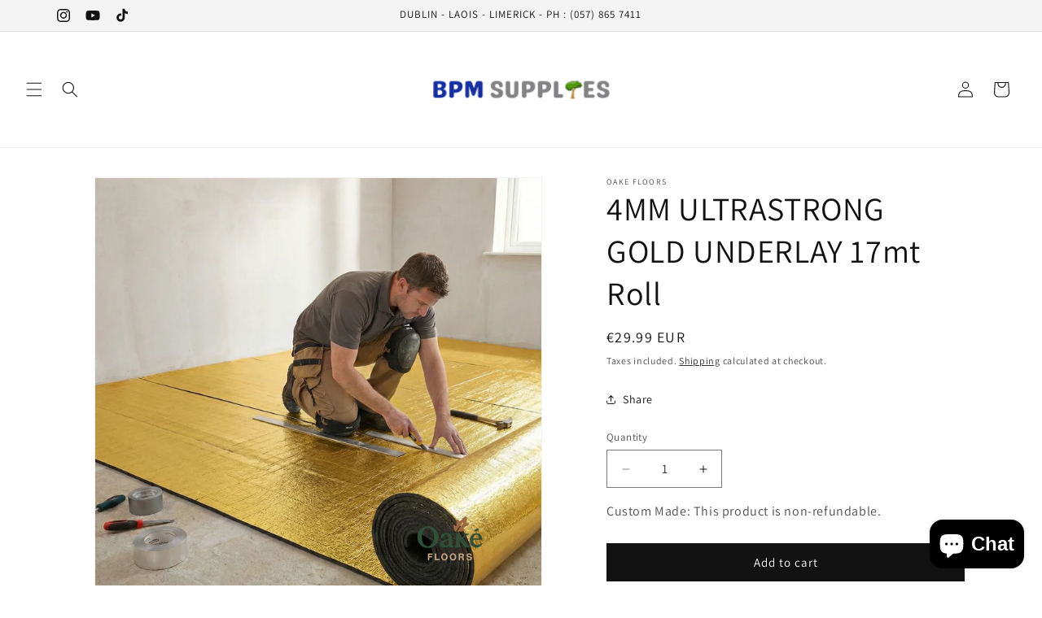

--- FILE ---
content_type: text/html; charset=utf-8
request_url: https://bpmsupplies.ie/products/comfort-gold-all-rounder-underlay-30kg-1mx5mm-15sqm-roll
body_size: 38489
content:
<!doctype html>
<html class="js" lang="en">
  <head>
    <meta charset="utf-8">
    <meta http-equiv="X-UA-Compatible" content="IE=edge">
    <meta name="viewport" content="width=device-width,initial-scale=1">
    <meta name="theme-color" content="">
    <link rel="canonical" href="https://bpmsupplies.ie/products/comfort-gold-all-rounder-underlay-30kg-1mx5mm-15sqm-roll"><link rel="icon" type="image/png" href="//bpmsupplies.ie/cdn/shop/files/BPM_LOGO.svg?crop=center&height=32&v=1693814127&width=32"><link rel="preconnect" href="https://fonts.shopifycdn.com" crossorigin><title>
      4MM ULTRASTRONG GOLD UNDERLAY 17mt Roll
 &ndash; BPM SUPPLIES</title>

    
      <meta name="description" content="4MM ULTRASTRONG GOLD UNDERLAY 17mt Roll 17m x 1m x 4mm Metallic foil faced underlay (30kg) that reduces impact noise by up to 21 decibels. This underlay is also a vapour barrier. Suitable for use with underfloor heating. Integral gold foil vapour control layer to help protect against moisture - up to 3% MC 22 Micron (a">
    

    

<meta property="og:site_name" content="BPM SUPPLIES">
<meta property="og:url" content="https://bpmsupplies.ie/products/comfort-gold-all-rounder-underlay-30kg-1mx5mm-15sqm-roll">
<meta property="og:title" content="4MM ULTRASTRONG GOLD UNDERLAY 17mt Roll">
<meta property="og:type" content="product">
<meta property="og:description" content="4MM ULTRASTRONG GOLD UNDERLAY 17mt Roll 17m x 1m x 4mm Metallic foil faced underlay (30kg) that reduces impact noise by up to 21 decibels. This underlay is also a vapour barrier. Suitable for use with underfloor heating. Integral gold foil vapour control layer to help protect against moisture - up to 3% MC 22 Micron (a"><meta property="og:image" content="http://bpmsupplies.ie/cdn/shop/files/Gold_ULTRASTRONG_UNDERLAY.png?v=1765032256">
  <meta property="og:image:secure_url" content="https://bpmsupplies.ie/cdn/shop/files/Gold_ULTRASTRONG_UNDERLAY.png?v=1765032256">
  <meta property="og:image:width" content="2000">
  <meta property="og:image:height" content="2000"><meta property="og:price:amount" content="29.99">
  <meta property="og:price:currency" content="EUR"><meta name="twitter:card" content="summary_large_image">
<meta name="twitter:title" content="4MM ULTRASTRONG GOLD UNDERLAY 17mt Roll">
<meta name="twitter:description" content="4MM ULTRASTRONG GOLD UNDERLAY 17mt Roll 17m x 1m x 4mm Metallic foil faced underlay (30kg) that reduces impact noise by up to 21 decibels. This underlay is also a vapour barrier. Suitable for use with underfloor heating. Integral gold foil vapour control layer to help protect against moisture - up to 3% MC 22 Micron (a">


    <script src="//bpmsupplies.ie/cdn/shop/t/58/assets/constants.js?v=132983761750457495441765963367" defer="defer"></script>
    <script src="//bpmsupplies.ie/cdn/shop/t/58/assets/pubsub.js?v=25310214064522200911765963367" defer="defer"></script>
    <script src="//bpmsupplies.ie/cdn/shop/t/58/assets/global.js?v=7301445359237545521765963367" defer="defer"></script>
    <script src="//bpmsupplies.ie/cdn/shop/t/58/assets/details-disclosure.js?v=13653116266235556501765963367" defer="defer"></script>
    <script src="//bpmsupplies.ie/cdn/shop/t/58/assets/details-modal.js?v=25581673532751508451765963367" defer="defer"></script>
    <script src="//bpmsupplies.ie/cdn/shop/t/58/assets/search-form.js?v=133129549252120666541765963367" defer="defer"></script><script src="//bpmsupplies.ie/cdn/shop/t/58/assets/animations.js?v=88693664871331136111765963367" defer="defer"></script><script>window.performance && window.performance.mark && window.performance.mark('shopify.content_for_header.start');</script><meta name="google-site-verification" content="Q6eTPmL0dTcGYSKqsBYI2xbg6fnhXT7hMBlyFwpTXqw">
<meta id="shopify-digital-wallet" name="shopify-digital-wallet" content="/11836056/digital_wallets/dialog">
<meta name="shopify-checkout-api-token" content="42585e9a22c9bf627a593dbd8beeabe2">
<link rel="alternate" type="application/json+oembed" href="https://bpmsupplies.ie/products/comfort-gold-all-rounder-underlay-30kg-1mx5mm-15sqm-roll.oembed">
<script async="async" src="/checkouts/internal/preloads.js?locale=en-IE"></script>
<link rel="preconnect" href="https://shop.app" crossorigin="anonymous">
<script async="async" src="https://shop.app/checkouts/internal/preloads.js?locale=en-IE&shop_id=11836056" crossorigin="anonymous"></script>
<script id="apple-pay-shop-capabilities" type="application/json">{"shopId":11836056,"countryCode":"IE","currencyCode":"EUR","merchantCapabilities":["supports3DS"],"merchantId":"gid:\/\/shopify\/Shop\/11836056","merchantName":"BPM SUPPLIES","requiredBillingContactFields":["postalAddress","email","phone"],"requiredShippingContactFields":["postalAddress","email","phone"],"shippingType":"shipping","supportedNetworks":["visa","maestro","masterCard"],"total":{"type":"pending","label":"BPM SUPPLIES","amount":"1.00"},"shopifyPaymentsEnabled":true,"supportsSubscriptions":true}</script>
<script id="shopify-features" type="application/json">{"accessToken":"42585e9a22c9bf627a593dbd8beeabe2","betas":["rich-media-storefront-analytics"],"domain":"bpmsupplies.ie","predictiveSearch":true,"shopId":11836056,"locale":"en"}</script>
<script>var Shopify = Shopify || {};
Shopify.shop = "bpm-supplies.myshopify.com";
Shopify.locale = "en";
Shopify.currency = {"active":"EUR","rate":"1.0"};
Shopify.country = "IE";
Shopify.theme = {"name":"2026 Multiply Products","id":189979001172,"schema_name":"Dawn","schema_version":"15.4.1","theme_store_id":887,"role":"main"};
Shopify.theme.handle = "null";
Shopify.theme.style = {"id":null,"handle":null};
Shopify.cdnHost = "bpmsupplies.ie/cdn";
Shopify.routes = Shopify.routes || {};
Shopify.routes.root = "/";</script>
<script type="module">!function(o){(o.Shopify=o.Shopify||{}).modules=!0}(window);</script>
<script>!function(o){function n(){var o=[];function n(){o.push(Array.prototype.slice.apply(arguments))}return n.q=o,n}var t=o.Shopify=o.Shopify||{};t.loadFeatures=n(),t.autoloadFeatures=n()}(window);</script>
<script>
  window.ShopifyPay = window.ShopifyPay || {};
  window.ShopifyPay.apiHost = "shop.app\/pay";
  window.ShopifyPay.redirectState = null;
</script>
<script id="shop-js-analytics" type="application/json">{"pageType":"product"}</script>
<script defer="defer" async type="module" src="//bpmsupplies.ie/cdn/shopifycloud/shop-js/modules/v2/client.init-shop-cart-sync_WVOgQShq.en.esm.js"></script>
<script defer="defer" async type="module" src="//bpmsupplies.ie/cdn/shopifycloud/shop-js/modules/v2/chunk.common_C_13GLB1.esm.js"></script>
<script defer="defer" async type="module" src="//bpmsupplies.ie/cdn/shopifycloud/shop-js/modules/v2/chunk.modal_CLfMGd0m.esm.js"></script>
<script type="module">
  await import("//bpmsupplies.ie/cdn/shopifycloud/shop-js/modules/v2/client.init-shop-cart-sync_WVOgQShq.en.esm.js");
await import("//bpmsupplies.ie/cdn/shopifycloud/shop-js/modules/v2/chunk.common_C_13GLB1.esm.js");
await import("//bpmsupplies.ie/cdn/shopifycloud/shop-js/modules/v2/chunk.modal_CLfMGd0m.esm.js");

  window.Shopify.SignInWithShop?.initShopCartSync?.({"fedCMEnabled":true,"windoidEnabled":true});

</script>
<script>
  window.Shopify = window.Shopify || {};
  if (!window.Shopify.featureAssets) window.Shopify.featureAssets = {};
  window.Shopify.featureAssets['shop-js'] = {"shop-cart-sync":["modules/v2/client.shop-cart-sync_DuR37GeY.en.esm.js","modules/v2/chunk.common_C_13GLB1.esm.js","modules/v2/chunk.modal_CLfMGd0m.esm.js"],"init-fed-cm":["modules/v2/client.init-fed-cm_BucUoe6W.en.esm.js","modules/v2/chunk.common_C_13GLB1.esm.js","modules/v2/chunk.modal_CLfMGd0m.esm.js"],"shop-toast-manager":["modules/v2/client.shop-toast-manager_B0JfrpKj.en.esm.js","modules/v2/chunk.common_C_13GLB1.esm.js","modules/v2/chunk.modal_CLfMGd0m.esm.js"],"init-shop-cart-sync":["modules/v2/client.init-shop-cart-sync_WVOgQShq.en.esm.js","modules/v2/chunk.common_C_13GLB1.esm.js","modules/v2/chunk.modal_CLfMGd0m.esm.js"],"shop-button":["modules/v2/client.shop-button_B_U3bv27.en.esm.js","modules/v2/chunk.common_C_13GLB1.esm.js","modules/v2/chunk.modal_CLfMGd0m.esm.js"],"init-windoid":["modules/v2/client.init-windoid_DuP9q_di.en.esm.js","modules/v2/chunk.common_C_13GLB1.esm.js","modules/v2/chunk.modal_CLfMGd0m.esm.js"],"shop-cash-offers":["modules/v2/client.shop-cash-offers_BmULhtno.en.esm.js","modules/v2/chunk.common_C_13GLB1.esm.js","modules/v2/chunk.modal_CLfMGd0m.esm.js"],"pay-button":["modules/v2/client.pay-button_CrPSEbOK.en.esm.js","modules/v2/chunk.common_C_13GLB1.esm.js","modules/v2/chunk.modal_CLfMGd0m.esm.js"],"init-customer-accounts":["modules/v2/client.init-customer-accounts_jNk9cPYQ.en.esm.js","modules/v2/client.shop-login-button_DJ5ldayH.en.esm.js","modules/v2/chunk.common_C_13GLB1.esm.js","modules/v2/chunk.modal_CLfMGd0m.esm.js"],"avatar":["modules/v2/client.avatar_BTnouDA3.en.esm.js"],"checkout-modal":["modules/v2/client.checkout-modal_pBPyh9w8.en.esm.js","modules/v2/chunk.common_C_13GLB1.esm.js","modules/v2/chunk.modal_CLfMGd0m.esm.js"],"init-shop-for-new-customer-accounts":["modules/v2/client.init-shop-for-new-customer-accounts_BUoCy7a5.en.esm.js","modules/v2/client.shop-login-button_DJ5ldayH.en.esm.js","modules/v2/chunk.common_C_13GLB1.esm.js","modules/v2/chunk.modal_CLfMGd0m.esm.js"],"init-customer-accounts-sign-up":["modules/v2/client.init-customer-accounts-sign-up_CnczCz9H.en.esm.js","modules/v2/client.shop-login-button_DJ5ldayH.en.esm.js","modules/v2/chunk.common_C_13GLB1.esm.js","modules/v2/chunk.modal_CLfMGd0m.esm.js"],"init-shop-email-lookup-coordinator":["modules/v2/client.init-shop-email-lookup-coordinator_CzjY5t9o.en.esm.js","modules/v2/chunk.common_C_13GLB1.esm.js","modules/v2/chunk.modal_CLfMGd0m.esm.js"],"shop-follow-button":["modules/v2/client.shop-follow-button_CsYC63q7.en.esm.js","modules/v2/chunk.common_C_13GLB1.esm.js","modules/v2/chunk.modal_CLfMGd0m.esm.js"],"shop-login-button":["modules/v2/client.shop-login-button_DJ5ldayH.en.esm.js","modules/v2/chunk.common_C_13GLB1.esm.js","modules/v2/chunk.modal_CLfMGd0m.esm.js"],"shop-login":["modules/v2/client.shop-login_B9ccPdmx.en.esm.js","modules/v2/chunk.common_C_13GLB1.esm.js","modules/v2/chunk.modal_CLfMGd0m.esm.js"],"lead-capture":["modules/v2/client.lead-capture_D0K_KgYb.en.esm.js","modules/v2/chunk.common_C_13GLB1.esm.js","modules/v2/chunk.modal_CLfMGd0m.esm.js"],"payment-terms":["modules/v2/client.payment-terms_BWmiNN46.en.esm.js","modules/v2/chunk.common_C_13GLB1.esm.js","modules/v2/chunk.modal_CLfMGd0m.esm.js"]};
</script>
<script id="__st">var __st={"a":11836056,"offset":0,"reqid":"746a7421-f4cb-4fc7-a95e-1d38c168f4a0-1769614778","pageurl":"bpmsupplies.ie\/products\/comfort-gold-all-rounder-underlay-30kg-1mx5mm-15sqm-roll","u":"239ee8233872","p":"product","rtyp":"product","rid":4428890308697};</script>
<script>window.ShopifyPaypalV4VisibilityTracking = true;</script>
<script id="captcha-bootstrap">!function(){'use strict';const t='contact',e='account',n='new_comment',o=[[t,t],['blogs',n],['comments',n],[t,'customer']],c=[[e,'customer_login'],[e,'guest_login'],[e,'recover_customer_password'],[e,'create_customer']],r=t=>t.map((([t,e])=>`form[action*='/${t}']:not([data-nocaptcha='true']) input[name='form_type'][value='${e}']`)).join(','),a=t=>()=>t?[...document.querySelectorAll(t)].map((t=>t.form)):[];function s(){const t=[...o],e=r(t);return a(e)}const i='password',u='form_key',d=['recaptcha-v3-token','g-recaptcha-response','h-captcha-response',i],f=()=>{try{return window.sessionStorage}catch{return}},m='__shopify_v',_=t=>t.elements[u];function p(t,e,n=!1){try{const o=window.sessionStorage,c=JSON.parse(o.getItem(e)),{data:r}=function(t){const{data:e,action:n}=t;return t[m]||n?{data:e,action:n}:{data:t,action:n}}(c);for(const[e,n]of Object.entries(r))t.elements[e]&&(t.elements[e].value=n);n&&o.removeItem(e)}catch(o){console.error('form repopulation failed',{error:o})}}const l='form_type',E='cptcha';function T(t){t.dataset[E]=!0}const w=window,h=w.document,L='Shopify',v='ce_forms',y='captcha';let A=!1;((t,e)=>{const n=(g='f06e6c50-85a8-45c8-87d0-21a2b65856fe',I='https://cdn.shopify.com/shopifycloud/storefront-forms-hcaptcha/ce_storefront_forms_captcha_hcaptcha.v1.5.2.iife.js',D={infoText:'Protected by hCaptcha',privacyText:'Privacy',termsText:'Terms'},(t,e,n)=>{const o=w[L][v],c=o.bindForm;if(c)return c(t,g,e,D).then(n);var r;o.q.push([[t,g,e,D],n]),r=I,A||(h.body.append(Object.assign(h.createElement('script'),{id:'captcha-provider',async:!0,src:r})),A=!0)});var g,I,D;w[L]=w[L]||{},w[L][v]=w[L][v]||{},w[L][v].q=[],w[L][y]=w[L][y]||{},w[L][y].protect=function(t,e){n(t,void 0,e),T(t)},Object.freeze(w[L][y]),function(t,e,n,w,h,L){const[v,y,A,g]=function(t,e,n){const i=e?o:[],u=t?c:[],d=[...i,...u],f=r(d),m=r(i),_=r(d.filter((([t,e])=>n.includes(e))));return[a(f),a(m),a(_),s()]}(w,h,L),I=t=>{const e=t.target;return e instanceof HTMLFormElement?e:e&&e.form},D=t=>v().includes(t);t.addEventListener('submit',(t=>{const e=I(t);if(!e)return;const n=D(e)&&!e.dataset.hcaptchaBound&&!e.dataset.recaptchaBound,o=_(e),c=g().includes(e)&&(!o||!o.value);(n||c)&&t.preventDefault(),c&&!n&&(function(t){try{if(!f())return;!function(t){const e=f();if(!e)return;const n=_(t);if(!n)return;const o=n.value;o&&e.removeItem(o)}(t);const e=Array.from(Array(32),(()=>Math.random().toString(36)[2])).join('');!function(t,e){_(t)||t.append(Object.assign(document.createElement('input'),{type:'hidden',name:u})),t.elements[u].value=e}(t,e),function(t,e){const n=f();if(!n)return;const o=[...t.querySelectorAll(`input[type='${i}']`)].map((({name:t})=>t)),c=[...d,...o],r={};for(const[a,s]of new FormData(t).entries())c.includes(a)||(r[a]=s);n.setItem(e,JSON.stringify({[m]:1,action:t.action,data:r}))}(t,e)}catch(e){console.error('failed to persist form',e)}}(e),e.submit())}));const S=(t,e)=>{t&&!t.dataset[E]&&(n(t,e.some((e=>e===t))),T(t))};for(const o of['focusin','change'])t.addEventListener(o,(t=>{const e=I(t);D(e)&&S(e,y())}));const B=e.get('form_key'),M=e.get(l),P=B&&M;t.addEventListener('DOMContentLoaded',(()=>{const t=y();if(P)for(const e of t)e.elements[l].value===M&&p(e,B);[...new Set([...A(),...v().filter((t=>'true'===t.dataset.shopifyCaptcha))])].forEach((e=>S(e,t)))}))}(h,new URLSearchParams(w.location.search),n,t,e,['guest_login'])})(!0,!0)}();</script>
<script integrity="sha256-4kQ18oKyAcykRKYeNunJcIwy7WH5gtpwJnB7kiuLZ1E=" data-source-attribution="shopify.loadfeatures" defer="defer" src="//bpmsupplies.ie/cdn/shopifycloud/storefront/assets/storefront/load_feature-a0a9edcb.js" crossorigin="anonymous"></script>
<script crossorigin="anonymous" defer="defer" src="//bpmsupplies.ie/cdn/shopifycloud/storefront/assets/shopify_pay/storefront-65b4c6d7.js?v=20250812"></script>
<script data-source-attribution="shopify.dynamic_checkout.dynamic.init">var Shopify=Shopify||{};Shopify.PaymentButton=Shopify.PaymentButton||{isStorefrontPortableWallets:!0,init:function(){window.Shopify.PaymentButton.init=function(){};var t=document.createElement("script");t.src="https://bpmsupplies.ie/cdn/shopifycloud/portable-wallets/latest/portable-wallets.en.js",t.type="module",document.head.appendChild(t)}};
</script>
<script data-source-attribution="shopify.dynamic_checkout.buyer_consent">
  function portableWalletsHideBuyerConsent(e){var t=document.getElementById("shopify-buyer-consent"),n=document.getElementById("shopify-subscription-policy-button");t&&n&&(t.classList.add("hidden"),t.setAttribute("aria-hidden","true"),n.removeEventListener("click",e))}function portableWalletsShowBuyerConsent(e){var t=document.getElementById("shopify-buyer-consent"),n=document.getElementById("shopify-subscription-policy-button");t&&n&&(t.classList.remove("hidden"),t.removeAttribute("aria-hidden"),n.addEventListener("click",e))}window.Shopify?.PaymentButton&&(window.Shopify.PaymentButton.hideBuyerConsent=portableWalletsHideBuyerConsent,window.Shopify.PaymentButton.showBuyerConsent=portableWalletsShowBuyerConsent);
</script>
<script data-source-attribution="shopify.dynamic_checkout.cart.bootstrap">document.addEventListener("DOMContentLoaded",(function(){function t(){return document.querySelector("shopify-accelerated-checkout-cart, shopify-accelerated-checkout")}if(t())Shopify.PaymentButton.init();else{new MutationObserver((function(e,n){t()&&(Shopify.PaymentButton.init(),n.disconnect())})).observe(document.body,{childList:!0,subtree:!0})}}));
</script>
<script id='scb4127' type='text/javascript' async='' src='https://bpmsupplies.ie/cdn/shopifycloud/privacy-banner/storefront-banner.js'></script><link id="shopify-accelerated-checkout-styles" rel="stylesheet" media="screen" href="https://bpmsupplies.ie/cdn/shopifycloud/portable-wallets/latest/accelerated-checkout-backwards-compat.css" crossorigin="anonymous">
<style id="shopify-accelerated-checkout-cart">
        #shopify-buyer-consent {
  margin-top: 1em;
  display: inline-block;
  width: 100%;
}

#shopify-buyer-consent.hidden {
  display: none;
}

#shopify-subscription-policy-button {
  background: none;
  border: none;
  padding: 0;
  text-decoration: underline;
  font-size: inherit;
  cursor: pointer;
}

#shopify-subscription-policy-button::before {
  box-shadow: none;
}

      </style>
<script id="sections-script" data-sections="header" defer="defer" src="//bpmsupplies.ie/cdn/shop/t/58/compiled_assets/scripts.js?v=7566"></script>
<script>window.performance && window.performance.mark && window.performance.mark('shopify.content_for_header.end');</script>


    <style data-shopify>
      @font-face {
  font-family: Assistant;
  font-weight: 400;
  font-style: normal;
  font-display: swap;
  src: url("//bpmsupplies.ie/cdn/fonts/assistant/assistant_n4.9120912a469cad1cc292572851508ca49d12e768.woff2") format("woff2"),
       url("//bpmsupplies.ie/cdn/fonts/assistant/assistant_n4.6e9875ce64e0fefcd3f4446b7ec9036b3ddd2985.woff") format("woff");
}

      @font-face {
  font-family: Assistant;
  font-weight: 700;
  font-style: normal;
  font-display: swap;
  src: url("//bpmsupplies.ie/cdn/fonts/assistant/assistant_n7.bf44452348ec8b8efa3aa3068825305886b1c83c.woff2") format("woff2"),
       url("//bpmsupplies.ie/cdn/fonts/assistant/assistant_n7.0c887fee83f6b3bda822f1150b912c72da0f7b64.woff") format("woff");
}

      
      
      @font-face {
  font-family: Assistant;
  font-weight: 400;
  font-style: normal;
  font-display: swap;
  src: url("//bpmsupplies.ie/cdn/fonts/assistant/assistant_n4.9120912a469cad1cc292572851508ca49d12e768.woff2") format("woff2"),
       url("//bpmsupplies.ie/cdn/fonts/assistant/assistant_n4.6e9875ce64e0fefcd3f4446b7ec9036b3ddd2985.woff") format("woff");
}


      
        :root,
        .color-scheme-1 {
          --color-background: 255,255,255;
        
          --gradient-background: #ffffff;
        

        

        --color-foreground: 18,18,18;
        --color-background-contrast: 191,191,191;
        --color-shadow: 18,18,18;
        --color-button: 18,18,18;
        --color-button-text: 255,255,255;
        --color-secondary-button: 255,255,255;
        --color-secondary-button-text: 18,18,18;
        --color-link: 18,18,18;
        --color-badge-foreground: 18,18,18;
        --color-badge-background: 255,255,255;
        --color-badge-border: 18,18,18;
        --payment-terms-background-color: rgb(255 255 255);
      }
      
        
        .color-scheme-2 {
          --color-background: 243,243,243;
        
          --gradient-background: #f3f3f3;
        

        

        --color-foreground: 18,18,18;
        --color-background-contrast: 179,179,179;
        --color-shadow: 18,18,18;
        --color-button: 18,18,18;
        --color-button-text: 243,243,243;
        --color-secondary-button: 243,243,243;
        --color-secondary-button-text: 18,18,18;
        --color-link: 18,18,18;
        --color-badge-foreground: 18,18,18;
        --color-badge-background: 243,243,243;
        --color-badge-border: 18,18,18;
        --payment-terms-background-color: rgb(243 243 243);
      }
      
        
        .color-scheme-3 {
          --color-background: 36,40,51;
        
          --gradient-background: #242833;
        

        

        --color-foreground: 255,255,255;
        --color-background-contrast: 47,52,66;
        --color-shadow: 18,18,18;
        --color-button: 255,255,255;
        --color-button-text: 0,0,0;
        --color-secondary-button: 36,40,51;
        --color-secondary-button-text: 255,255,255;
        --color-link: 255,255,255;
        --color-badge-foreground: 255,255,255;
        --color-badge-background: 36,40,51;
        --color-badge-border: 255,255,255;
        --payment-terms-background-color: rgb(36 40 51);
      }
      
        
        .color-scheme-4 {
          --color-background: 18,18,18;
        
          --gradient-background: #121212;
        

        

        --color-foreground: 255,255,255;
        --color-background-contrast: 146,146,146;
        --color-shadow: 18,18,18;
        --color-button: 255,255,255;
        --color-button-text: 18,18,18;
        --color-secondary-button: 18,18,18;
        --color-secondary-button-text: 255,255,255;
        --color-link: 255,255,255;
        --color-badge-foreground: 255,255,255;
        --color-badge-background: 18,18,18;
        --color-badge-border: 255,255,255;
        --payment-terms-background-color: rgb(18 18 18);
      }
      
        
        .color-scheme-5 {
          --color-background: 51,79,180;
        
          --gradient-background: #334fb4;
        

        

        --color-foreground: 255,255,255;
        --color-background-contrast: 23,35,81;
        --color-shadow: 18,18,18;
        --color-button: 255,255,255;
        --color-button-text: 51,79,180;
        --color-secondary-button: 51,79,180;
        --color-secondary-button-text: 255,255,255;
        --color-link: 255,255,255;
        --color-badge-foreground: 255,255,255;
        --color-badge-background: 51,79,180;
        --color-badge-border: 255,255,255;
        --payment-terms-background-color: rgb(51 79 180);
      }
      

      body, .color-scheme-1, .color-scheme-2, .color-scheme-3, .color-scheme-4, .color-scheme-5 {
        color: rgba(var(--color-foreground), 0.75);
        background-color: rgb(var(--color-background));
      }

      :root {
        --font-body-family: Assistant, sans-serif;
        --font-body-style: normal;
        --font-body-weight: 400;
        --font-body-weight-bold: 700;

        --font-heading-family: Assistant, sans-serif;
        --font-heading-style: normal;
        --font-heading-weight: 400;

        --font-body-scale: 1.0;
        --font-heading-scale: 1.0;

        --media-padding: px;
        --media-border-opacity: 0.05;
        --media-border-width: 1px;
        --media-radius: 0px;
        --media-shadow-opacity: 0.0;
        --media-shadow-horizontal-offset: 0px;
        --media-shadow-vertical-offset: 4px;
        --media-shadow-blur-radius: 5px;
        --media-shadow-visible: 0;

        --page-width: 120rem;
        --page-width-margin: 0rem;

        --product-card-image-padding: 0.0rem;
        --product-card-corner-radius: 0.0rem;
        --product-card-text-alignment: left;
        --product-card-border-width: 0.0rem;
        --product-card-border-opacity: 0.1;
        --product-card-shadow-opacity: 0.0;
        --product-card-shadow-visible: 0;
        --product-card-shadow-horizontal-offset: 0.0rem;
        --product-card-shadow-vertical-offset: 0.4rem;
        --product-card-shadow-blur-radius: 0.5rem;

        --collection-card-image-padding: 0.0rem;
        --collection-card-corner-radius: 0.0rem;
        --collection-card-text-alignment: left;
        --collection-card-border-width: 0.0rem;
        --collection-card-border-opacity: 0.1;
        --collection-card-shadow-opacity: 0.0;
        --collection-card-shadow-visible: 0;
        --collection-card-shadow-horizontal-offset: 0.0rem;
        --collection-card-shadow-vertical-offset: 0.4rem;
        --collection-card-shadow-blur-radius: 0.5rem;

        --blog-card-image-padding: 0.0rem;
        --blog-card-corner-radius: 0.0rem;
        --blog-card-text-alignment: left;
        --blog-card-border-width: 0.0rem;
        --blog-card-border-opacity: 0.1;
        --blog-card-shadow-opacity: 0.0;
        --blog-card-shadow-visible: 0;
        --blog-card-shadow-horizontal-offset: 0.0rem;
        --blog-card-shadow-vertical-offset: 0.4rem;
        --blog-card-shadow-blur-radius: 0.5rem;

        --badge-corner-radius: 4.0rem;

        --popup-border-width: 1px;
        --popup-border-opacity: 0.1;
        --popup-corner-radius: 0px;
        --popup-shadow-opacity: 0.05;
        --popup-shadow-horizontal-offset: 0px;
        --popup-shadow-vertical-offset: 4px;
        --popup-shadow-blur-radius: 5px;

        --drawer-border-width: 1px;
        --drawer-border-opacity: 0.1;
        --drawer-shadow-opacity: 0.0;
        --drawer-shadow-horizontal-offset: 0px;
        --drawer-shadow-vertical-offset: 4px;
        --drawer-shadow-blur-radius: 5px;

        --spacing-sections-desktop: 0px;
        --spacing-sections-mobile: 0px;

        --grid-desktop-vertical-spacing: 8px;
        --grid-desktop-horizontal-spacing: 8px;
        --grid-mobile-vertical-spacing: 4px;
        --grid-mobile-horizontal-spacing: 4px;

        --text-boxes-border-opacity: 0.1;
        --text-boxes-border-width: 0px;
        --text-boxes-radius: 0px;
        --text-boxes-shadow-opacity: 0.0;
        --text-boxes-shadow-visible: 0;
        --text-boxes-shadow-horizontal-offset: 0px;
        --text-boxes-shadow-vertical-offset: 4px;
        --text-boxes-shadow-blur-radius: 5px;

        --buttons-radius: 0px;
        --buttons-radius-outset: 0px;
        --buttons-border-width: 1px;
        --buttons-border-opacity: 1.0;
        --buttons-shadow-opacity: 0.0;
        --buttons-shadow-visible: 0;
        --buttons-shadow-horizontal-offset: 0px;
        --buttons-shadow-vertical-offset: 4px;
        --buttons-shadow-blur-radius: 5px;
        --buttons-border-offset: 0px;

        --inputs-radius: 0px;
        --inputs-border-width: 1px;
        --inputs-border-opacity: 0.55;
        --inputs-shadow-opacity: 0.0;
        --inputs-shadow-horizontal-offset: 0px;
        --inputs-margin-offset: 0px;
        --inputs-shadow-vertical-offset: 4px;
        --inputs-shadow-blur-radius: 5px;
        --inputs-radius-outset: 0px;

        --variant-pills-radius: 40px;
        --variant-pills-border-width: 1px;
        --variant-pills-border-opacity: 0.55;
        --variant-pills-shadow-opacity: 0.0;
        --variant-pills-shadow-horizontal-offset: 0px;
        --variant-pills-shadow-vertical-offset: 4px;
        --variant-pills-shadow-blur-radius: 5px;
      }

      *,
      *::before,
      *::after {
        box-sizing: inherit;
      }

      html {
        box-sizing: border-box;
        font-size: calc(var(--font-body-scale) * 62.5%);
        height: 100%;
      }

      body {
        display: grid;
        grid-template-rows: auto auto 1fr auto;
        grid-template-columns: 100%;
        min-height: 100%;
        margin: 0;
        font-size: 1.5rem;
        letter-spacing: 0.06rem;
        line-height: calc(1 + 0.8 / var(--font-body-scale));
        font-family: var(--font-body-family);
        font-style: var(--font-body-style);
        font-weight: var(--font-body-weight);
      }

      @media screen and (min-width: 750px) {
        body {
          font-size: 1.6rem;
        }
      }
    </style>

    <link href="//bpmsupplies.ie/cdn/shop/t/58/assets/base.css?v=159841507637079171801765963367" rel="stylesheet" type="text/css" media="all" />
    <link rel="stylesheet" href="//bpmsupplies.ie/cdn/shop/t/58/assets/component-cart-items.css?v=13033300910818915211765963367" media="print" onload="this.media='all'">
      <link rel="preload" as="font" href="//bpmsupplies.ie/cdn/fonts/assistant/assistant_n4.9120912a469cad1cc292572851508ca49d12e768.woff2" type="font/woff2" crossorigin>
      

      <link rel="preload" as="font" href="//bpmsupplies.ie/cdn/fonts/assistant/assistant_n4.9120912a469cad1cc292572851508ca49d12e768.woff2" type="font/woff2" crossorigin>
      
<link href="//bpmsupplies.ie/cdn/shop/t/58/assets/component-localization-form.css?v=170315343355214948141765963367" rel="stylesheet" type="text/css" media="all" />
      <script src="//bpmsupplies.ie/cdn/shop/t/58/assets/localization-form.js?v=144176611646395275351765963367" defer="defer"></script><link
        rel="stylesheet"
        href="//bpmsupplies.ie/cdn/shop/t/58/assets/component-predictive-search.css?v=118923337488134913561765963367"
        media="print"
        onload="this.media='all'"
      ><script>
      if (Shopify.designMode) {
        document.documentElement.classList.add('shopify-design-mode');
      }
    </script>
  <!-- BEGIN app block: shopify://apps/hulk-discounts/blocks/app-embed/25745434-52e7-4378-88f1-890df18a0110 --><!-- BEGIN app snippet: hulkapps_volume_discount -->
    <script>
      var is_po = false
      if(window.hulkapps != undefined && window.hulkapps != '' ){
        var is_po = window.hulkapps.is_product_option
      }
      
        window.hulkapps = {
          shop_slug: "bpm-supplies",
          store_id: "bpm-supplies.myshopify.com",
          money_format: "€{{amount}}",
          cart: null,
          product: null,
          product_collections: null,
          product_variants: null,
          is_volume_discount: true,
          is_product_option: is_po,
          product_id: null,
          page_type: null,
          po_url: "https://productoption.hulkapps.com",
          vd_url: "https://volumediscount.hulkapps.com",
          vd_proxy_url: "https://bpmsupplies.ie",
          customer: null
        }
        

        window.hulkapps.page_type = "cart";
        window.hulkapps.cart = {"note":null,"attributes":{},"original_total_price":0,"total_price":0,"total_discount":0,"total_weight":0.0,"item_count":0,"items":[],"requires_shipping":false,"currency":"EUR","items_subtotal_price":0,"cart_level_discount_applications":[],"checkout_charge_amount":0}
        if (typeof window.hulkapps.cart.items == "object") {
          for (var i=0; i<window.hulkapps.cart.items.length; i++) {
            ["sku", "grams", "vendor", "url", "image", "handle", "requires_shipping", "product_type", "product_description"].map(function(a) {
              delete window.hulkapps.cart.items[i][a]
            })
          }
        }
        window.hulkapps.cart_collections = {}
        window.hulkapps.product_tags = {}
        

      
        window.hulkapps.page_type = "product"
        window.hulkapps.product_id = "4428890308697";
        window.hulkapps.product = {"id":4428890308697,"title":"4MM ULTRASTRONG GOLD UNDERLAY 17mt Roll","handle":"comfort-gold-all-rounder-underlay-30kg-1mx5mm-15sqm-roll","description":"\u003ch1 class=\"product-title product_title entry-title\"\u003e4MM ULTRASTRONG GOLD UNDERLAY 17mt Roll\u003c\/h1\u003e\n\u003cp class=\"uk-margin-small-top\"\u003e\u003cspan\u003e17m x 1m x 4mm Metallic foil faced underlay (30kg) that reduces impact noise by up to 21 decibels. This underlay is also a vapour barrier. Suitable for use with underfloor heating\u003c\/span\u003e.\u003c\/p\u003e\n\u003cul\u003e\n\u003cli\u003eIntegral gold foil vapour control layer to help protect against moisture - up to 3% MC\u003c\/li\u003e\n\u003cli\u003e22 Micron (approx.) PETM foil layer - 200mm joint overlap\u003c\/li\u003e\n\u003cli\u003eExcellent impact sound insulation - 21dB\u003c\/li\u003e\n\u003cli\u003eAbsorbs minor floor imperfections\u003c\/li\u003e\n\u003cli\u003eNon-dusting, non-toxic \u0026amp; odourless\u003c\/li\u003e\n\u003cli\u003eSimple, quick \u0026amp; easy to install\u003c\/li\u003e\n\u003cli\u003eLightweight and easy to handle\u003c\/li\u003e\n\u003cli\u003eCFC \u0026amp; HCFC free\u003c\/li\u003e\n\u003cli\u003e100% recyclable\u003c\/li\u003e\n\u003cli\u003eSuitable for use over underfloor heating\u003c\/li\u003e\n\u003cli\u003eThermal Resistance (R-Value) - 0.12 m²\/K\/W\u003c\/li\u003e\n\u003cli\u003eTog Value - 1.2\u003c\/li\u003e\n\u003cli\u003eWe do not recommend underlays thicker than 3mm for Drop Lock Systems\u003c\/li\u003e\n\u003c\/ul\u003e","published_at":"2023-06-08T14:01:00+01:00","created_at":"2020-01-14T11:47:42+00:00","vendor":"OAKE FLOORS","type":"Flooring Underlay","tags":["Underlay"],"price":2999,"price_min":2999,"price_max":2999,"available":true,"price_varies":false,"compare_at_price":null,"compare_at_price_min":0,"compare_at_price_max":0,"compare_at_price_varies":false,"variants":[{"id":31354702921817,"title":"Default Title","option1":"Default Title","option2":null,"option3":null,"sku":"Gold","requires_shipping":true,"taxable":true,"featured_image":null,"available":true,"name":"4MM ULTRASTRONG GOLD UNDERLAY 17mt Roll","public_title":null,"options":["Default Title"],"price":2999,"weight":0,"compare_at_price":null,"inventory_quantity":134,"inventory_management":"shopify","inventory_policy":"continue","barcode":"","requires_selling_plan":false,"selling_plan_allocations":[]}],"images":["\/\/bpmsupplies.ie\/cdn\/shop\/files\/Gold_ULTRASTRONG_UNDERLAY.png?v=1765032256"],"featured_image":"\/\/bpmsupplies.ie\/cdn\/shop\/files\/Gold_ULTRASTRONG_UNDERLAY.png?v=1765032256","options":["Title"],"media":[{"alt":"3MM ULTRASTRONG GOLD UNDERLAY","id":62396324905300,"position":1,"preview_image":{"aspect_ratio":1.0,"height":2000,"width":2000,"src":"\/\/bpmsupplies.ie\/cdn\/shop\/files\/Gold_ULTRASTRONG_UNDERLAY.png?v=1765032256"},"aspect_ratio":1.0,"height":2000,"media_type":"image","src":"\/\/bpmsupplies.ie\/cdn\/shop\/files\/Gold_ULTRASTRONG_UNDERLAY.png?v=1765032256","width":2000}],"requires_selling_plan":false,"selling_plan_groups":[],"content":"\u003ch1 class=\"product-title product_title entry-title\"\u003e4MM ULTRASTRONG GOLD UNDERLAY 17mt Roll\u003c\/h1\u003e\n\u003cp class=\"uk-margin-small-top\"\u003e\u003cspan\u003e17m x 1m x 4mm Metallic foil faced underlay (30kg) that reduces impact noise by up to 21 decibels. This underlay is also a vapour barrier. Suitable for use with underfloor heating\u003c\/span\u003e.\u003c\/p\u003e\n\u003cul\u003e\n\u003cli\u003eIntegral gold foil vapour control layer to help protect against moisture - up to 3% MC\u003c\/li\u003e\n\u003cli\u003e22 Micron (approx.) PETM foil layer - 200mm joint overlap\u003c\/li\u003e\n\u003cli\u003eExcellent impact sound insulation - 21dB\u003c\/li\u003e\n\u003cli\u003eAbsorbs minor floor imperfections\u003c\/li\u003e\n\u003cli\u003eNon-dusting, non-toxic \u0026amp; odourless\u003c\/li\u003e\n\u003cli\u003eSimple, quick \u0026amp; easy to install\u003c\/li\u003e\n\u003cli\u003eLightweight and easy to handle\u003c\/li\u003e\n\u003cli\u003eCFC \u0026amp; HCFC free\u003c\/li\u003e\n\u003cli\u003e100% recyclable\u003c\/li\u003e\n\u003cli\u003eSuitable for use over underfloor heating\u003c\/li\u003e\n\u003cli\u003eThermal Resistance (R-Value) - 0.12 m²\/K\/W\u003c\/li\u003e\n\u003cli\u003eTog Value - 1.2\u003c\/li\u003e\n\u003cli\u003eWe do not recommend underlays thicker than 3mm for Drop Lock Systems\u003c\/li\u003e\n\u003c\/ul\u003e"}
        window.hulkapps.selected_or_first_available_variant = {"id":31354702921817,"title":"Default Title","option1":"Default Title","option2":null,"option3":null,"sku":"Gold","requires_shipping":true,"taxable":true,"featured_image":null,"available":true,"name":"4MM ULTRASTRONG GOLD UNDERLAY 17mt Roll","public_title":null,"options":["Default Title"],"price":2999,"weight":0,"compare_at_price":null,"inventory_quantity":134,"inventory_management":"shopify","inventory_policy":"continue","barcode":"","requires_selling_plan":false,"selling_plan_allocations":[]};
        window.hulkapps.selected_or_first_available_variant_id = "31354702921817";
        window.hulkapps.product_collection = []
        
          window.hulkapps.product_collection.push(57757728857)
        

        window.hulkapps.product_variant = []
        
          window.hulkapps.product_variant.push(31354702921817)
        

        window.hulkapps.product_collections = window.hulkapps.product_collection.toString();
        window.hulkapps.product_variants = window.hulkapps.product_variant.toString();
         window.hulkapps.product_tags = ["Underlay"];
         window.hulkapps.product_tags = window.hulkapps.product_tags.join(", ");
      

    </script><!-- END app snippet --><!-- END app block --><script src="https://cdn.shopify.com/extensions/e8878072-2f6b-4e89-8082-94b04320908d/inbox-1254/assets/inbox-chat-loader.js" type="text/javascript" defer="defer"></script>
<script src="https://cdn.shopify.com/extensions/019b7356-b863-740e-a434-3295b201790d/volumediscount-74/assets/hulkcode.js" type="text/javascript" defer="defer"></script>
<link href="https://cdn.shopify.com/extensions/019b7356-b863-740e-a434-3295b201790d/volumediscount-74/assets/hulkcode.css" rel="stylesheet" type="text/css" media="all">
<link href="https://cdn.shopify.com/extensions/019be905-60b1-75d4-9bc3-20acae7eba0b/madgic-checkout-validation-262/assets/orichi-limit-purchase.css" rel="stylesheet" type="text/css" media="all">
<script src="https://cdn.shopify.com/extensions/019bff7b-3245-7add-8604-cd05c06314d2/cartbite-77/assets/cartbite-embed.js" type="text/javascript" defer="defer"></script>
<script src="https://cdn.shopify.com/extensions/019bfce9-eaff-7991-997d-b4364f2c4f3c/terms-relentless-136/assets/terms.js" type="text/javascript" defer="defer"></script>
<link href="https://cdn.shopify.com/extensions/019bfce9-eaff-7991-997d-b4364f2c4f3c/terms-relentless-136/assets/style.min.css" rel="stylesheet" type="text/css" media="all">
<link href="https://monorail-edge.shopifysvc.com" rel="dns-prefetch">
<script>(function(){if ("sendBeacon" in navigator && "performance" in window) {try {var session_token_from_headers = performance.getEntriesByType('navigation')[0].serverTiming.find(x => x.name == '_s').description;} catch {var session_token_from_headers = undefined;}var session_cookie_matches = document.cookie.match(/_shopify_s=([^;]*)/);var session_token_from_cookie = session_cookie_matches && session_cookie_matches.length === 2 ? session_cookie_matches[1] : "";var session_token = session_token_from_headers || session_token_from_cookie || "";function handle_abandonment_event(e) {var entries = performance.getEntries().filter(function(entry) {return /monorail-edge.shopifysvc.com/.test(entry.name);});if (!window.abandonment_tracked && entries.length === 0) {window.abandonment_tracked = true;var currentMs = Date.now();var navigation_start = performance.timing.navigationStart;var payload = {shop_id: 11836056,url: window.location.href,navigation_start,duration: currentMs - navigation_start,session_token,page_type: "product"};window.navigator.sendBeacon("https://monorail-edge.shopifysvc.com/v1/produce", JSON.stringify({schema_id: "online_store_buyer_site_abandonment/1.1",payload: payload,metadata: {event_created_at_ms: currentMs,event_sent_at_ms: currentMs}}));}}window.addEventListener('pagehide', handle_abandonment_event);}}());</script>
<script id="web-pixels-manager-setup">(function e(e,d,r,n,o){if(void 0===o&&(o={}),!Boolean(null===(a=null===(i=window.Shopify)||void 0===i?void 0:i.analytics)||void 0===a?void 0:a.replayQueue)){var i,a;window.Shopify=window.Shopify||{};var t=window.Shopify;t.analytics=t.analytics||{};var s=t.analytics;s.replayQueue=[],s.publish=function(e,d,r){return s.replayQueue.push([e,d,r]),!0};try{self.performance.mark("wpm:start")}catch(e){}var l=function(){var e={modern:/Edge?\/(1{2}[4-9]|1[2-9]\d|[2-9]\d{2}|\d{4,})\.\d+(\.\d+|)|Firefox\/(1{2}[4-9]|1[2-9]\d|[2-9]\d{2}|\d{4,})\.\d+(\.\d+|)|Chrom(ium|e)\/(9{2}|\d{3,})\.\d+(\.\d+|)|(Maci|X1{2}).+ Version\/(15\.\d+|(1[6-9]|[2-9]\d|\d{3,})\.\d+)([,.]\d+|)( \(\w+\)|)( Mobile\/\w+|) Safari\/|Chrome.+OPR\/(9{2}|\d{3,})\.\d+\.\d+|(CPU[ +]OS|iPhone[ +]OS|CPU[ +]iPhone|CPU IPhone OS|CPU iPad OS)[ +]+(15[._]\d+|(1[6-9]|[2-9]\d|\d{3,})[._]\d+)([._]\d+|)|Android:?[ /-](13[3-9]|1[4-9]\d|[2-9]\d{2}|\d{4,})(\.\d+|)(\.\d+|)|Android.+Firefox\/(13[5-9]|1[4-9]\d|[2-9]\d{2}|\d{4,})\.\d+(\.\d+|)|Android.+Chrom(ium|e)\/(13[3-9]|1[4-9]\d|[2-9]\d{2}|\d{4,})\.\d+(\.\d+|)|SamsungBrowser\/([2-9]\d|\d{3,})\.\d+/,legacy:/Edge?\/(1[6-9]|[2-9]\d|\d{3,})\.\d+(\.\d+|)|Firefox\/(5[4-9]|[6-9]\d|\d{3,})\.\d+(\.\d+|)|Chrom(ium|e)\/(5[1-9]|[6-9]\d|\d{3,})\.\d+(\.\d+|)([\d.]+$|.*Safari\/(?![\d.]+ Edge\/[\d.]+$))|(Maci|X1{2}).+ Version\/(10\.\d+|(1[1-9]|[2-9]\d|\d{3,})\.\d+)([,.]\d+|)( \(\w+\)|)( Mobile\/\w+|) Safari\/|Chrome.+OPR\/(3[89]|[4-9]\d|\d{3,})\.\d+\.\d+|(CPU[ +]OS|iPhone[ +]OS|CPU[ +]iPhone|CPU IPhone OS|CPU iPad OS)[ +]+(10[._]\d+|(1[1-9]|[2-9]\d|\d{3,})[._]\d+)([._]\d+|)|Android:?[ /-](13[3-9]|1[4-9]\d|[2-9]\d{2}|\d{4,})(\.\d+|)(\.\d+|)|Mobile Safari.+OPR\/([89]\d|\d{3,})\.\d+\.\d+|Android.+Firefox\/(13[5-9]|1[4-9]\d|[2-9]\d{2}|\d{4,})\.\d+(\.\d+|)|Android.+Chrom(ium|e)\/(13[3-9]|1[4-9]\d|[2-9]\d{2}|\d{4,})\.\d+(\.\d+|)|Android.+(UC? ?Browser|UCWEB|U3)[ /]?(15\.([5-9]|\d{2,})|(1[6-9]|[2-9]\d|\d{3,})\.\d+)\.\d+|SamsungBrowser\/(5\.\d+|([6-9]|\d{2,})\.\d+)|Android.+MQ{2}Browser\/(14(\.(9|\d{2,})|)|(1[5-9]|[2-9]\d|\d{3,})(\.\d+|))(\.\d+|)|K[Aa][Ii]OS\/(3\.\d+|([4-9]|\d{2,})\.\d+)(\.\d+|)/},d=e.modern,r=e.legacy,n=navigator.userAgent;return n.match(d)?"modern":n.match(r)?"legacy":"unknown"}(),u="modern"===l?"modern":"legacy",c=(null!=n?n:{modern:"",legacy:""})[u],f=function(e){return[e.baseUrl,"/wpm","/b",e.hashVersion,"modern"===e.buildTarget?"m":"l",".js"].join("")}({baseUrl:d,hashVersion:r,buildTarget:u}),m=function(e){var d=e.version,r=e.bundleTarget,n=e.surface,o=e.pageUrl,i=e.monorailEndpoint;return{emit:function(e){var a=e.status,t=e.errorMsg,s=(new Date).getTime(),l=JSON.stringify({metadata:{event_sent_at_ms:s},events:[{schema_id:"web_pixels_manager_load/3.1",payload:{version:d,bundle_target:r,page_url:o,status:a,surface:n,error_msg:t},metadata:{event_created_at_ms:s}}]});if(!i)return console&&console.warn&&console.warn("[Web Pixels Manager] No Monorail endpoint provided, skipping logging."),!1;try{return self.navigator.sendBeacon.bind(self.navigator)(i,l)}catch(e){}var u=new XMLHttpRequest;try{return u.open("POST",i,!0),u.setRequestHeader("Content-Type","text/plain"),u.send(l),!0}catch(e){return console&&console.warn&&console.warn("[Web Pixels Manager] Got an unhandled error while logging to Monorail."),!1}}}}({version:r,bundleTarget:l,surface:e.surface,pageUrl:self.location.href,monorailEndpoint:e.monorailEndpoint});try{o.browserTarget=l,function(e){var d=e.src,r=e.async,n=void 0===r||r,o=e.onload,i=e.onerror,a=e.sri,t=e.scriptDataAttributes,s=void 0===t?{}:t,l=document.createElement("script"),u=document.querySelector("head"),c=document.querySelector("body");if(l.async=n,l.src=d,a&&(l.integrity=a,l.crossOrigin="anonymous"),s)for(var f in s)if(Object.prototype.hasOwnProperty.call(s,f))try{l.dataset[f]=s[f]}catch(e){}if(o&&l.addEventListener("load",o),i&&l.addEventListener("error",i),u)u.appendChild(l);else{if(!c)throw new Error("Did not find a head or body element to append the script");c.appendChild(l)}}({src:f,async:!0,onload:function(){if(!function(){var e,d;return Boolean(null===(d=null===(e=window.Shopify)||void 0===e?void 0:e.analytics)||void 0===d?void 0:d.initialized)}()){var d=window.webPixelsManager.init(e)||void 0;if(d){var r=window.Shopify.analytics;r.replayQueue.forEach((function(e){var r=e[0],n=e[1],o=e[2];d.publishCustomEvent(r,n,o)})),r.replayQueue=[],r.publish=d.publishCustomEvent,r.visitor=d.visitor,r.initialized=!0}}},onerror:function(){return m.emit({status:"failed",errorMsg:"".concat(f," has failed to load")})},sri:function(e){var d=/^sha384-[A-Za-z0-9+/=]+$/;return"string"==typeof e&&d.test(e)}(c)?c:"",scriptDataAttributes:o}),m.emit({status:"loading"})}catch(e){m.emit({status:"failed",errorMsg:(null==e?void 0:e.message)||"Unknown error"})}}})({shopId: 11836056,storefrontBaseUrl: "https://bpmsupplies.ie",extensionsBaseUrl: "https://extensions.shopifycdn.com/cdn/shopifycloud/web-pixels-manager",monorailEndpoint: "https://monorail-edge.shopifysvc.com/unstable/produce_batch",surface: "storefront-renderer",enabledBetaFlags: ["2dca8a86"],webPixelsConfigList: [{"id":"3558605140","configuration":"{\"pixel_id\":\"9984390745023759\",\"pixel_type\":\"facebook_pixel\"}","eventPayloadVersion":"v1","runtimeContext":"OPEN","scriptVersion":"ca16bc87fe92b6042fbaa3acc2fbdaa6","type":"APP","apiClientId":2329312,"privacyPurposes":["ANALYTICS","MARKETING","SALE_OF_DATA"],"dataSharingAdjustments":{"protectedCustomerApprovalScopes":["read_customer_address","read_customer_email","read_customer_name","read_customer_personal_data","read_customer_phone"]}},{"id":"2696511828","configuration":"{\"config\":\"{\\\"google_tag_ids\\\":[\\\"G-8E17PE58D0\\\",\\\"GT-TBB93BZH\\\",\\\"GT-WRCP8MC\\\",\\\"G-T941EQZYG8\\\"],\\\"target_country\\\":\\\"IE\\\",\\\"gtag_events\\\":[{\\\"type\\\":\\\"search\\\",\\\"action_label\\\":[\\\"G-8E17PE58D0\\\",\\\"AW-1017577498\\\/ufIPCO3mkPAaEJqAnOUD\\\",\\\"MC-SX4X6DZP14\\\",\\\"G-T941EQZYG8\\\"]},{\\\"type\\\":\\\"begin_checkout\\\",\\\"action_label\\\":[\\\"G-8E17PE58D0\\\",\\\"AW-1017577498\\\/MjChCOHmkPAaEJqAnOUD\\\",\\\"MC-SX4X6DZP14\\\",\\\"G-T941EQZYG8\\\"]},{\\\"type\\\":\\\"view_item\\\",\\\"action_label\\\":[\\\"G-8E17PE58D0\\\",\\\"AW-1017577498\\\/sb8sCOrmkPAaEJqAnOUD\\\",\\\"MC-8R8VHPK1PN\\\",\\\"MC-SX4X6DZP14\\\",\\\"G-T941EQZYG8\\\"]},{\\\"type\\\":\\\"purchase\\\",\\\"action_label\\\":[\\\"G-8E17PE58D0\\\",\\\"AW-1017577498\\\/OfJ8CN7mkPAaEJqAnOUD\\\",\\\"MC-8R8VHPK1PN\\\",\\\"MC-SX4X6DZP14\\\",\\\"G-T941EQZYG8\\\"]},{\\\"type\\\":\\\"page_view\\\",\\\"action_label\\\":[\\\"G-8E17PE58D0\\\",\\\"AW-1017577498\\\/z5EtCOfmkPAaEJqAnOUD\\\",\\\"MC-8R8VHPK1PN\\\",\\\"MC-SX4X6DZP14\\\",\\\"G-T941EQZYG8\\\"]},{\\\"type\\\":\\\"add_payment_info\\\",\\\"action_label\\\":[\\\"G-8E17PE58D0\\\",\\\"AW-1017577498\\\/aHCXCP7okPAaEJqAnOUD\\\",\\\"MC-SX4X6DZP14\\\",\\\"G-T941EQZYG8\\\"]},{\\\"type\\\":\\\"add_to_cart\\\",\\\"action_label\\\":[\\\"G-8E17PE58D0\\\",\\\"AW-1017577498\\\/LxttCOTmkPAaEJqAnOUD\\\",\\\"MC-SX4X6DZP14\\\",\\\"G-T941EQZYG8\\\"]}],\\\"enable_monitoring_mode\\\":false}\"}","eventPayloadVersion":"v1","runtimeContext":"OPEN","scriptVersion":"b2a88bafab3e21179ed38636efcd8a93","type":"APP","apiClientId":1780363,"privacyPurposes":[],"dataSharingAdjustments":{"protectedCustomerApprovalScopes":["read_customer_address","read_customer_email","read_customer_name","read_customer_personal_data","read_customer_phone"]}},{"id":"2122842452","configuration":"{\"accountID\":\"11836056\"}","eventPayloadVersion":"v1","runtimeContext":"STRICT","scriptVersion":"3c72ff377e9d92ad2f15992c3c493e7f","type":"APP","apiClientId":5263155,"privacyPurposes":[],"dataSharingAdjustments":{"protectedCustomerApprovalScopes":["read_customer_address","read_customer_email","read_customer_name","read_customer_personal_data","read_customer_phone"]}},{"id":"191988052","configuration":"{\"tagID\":\"2613987065421\"}","eventPayloadVersion":"v1","runtimeContext":"STRICT","scriptVersion":"18031546ee651571ed29edbe71a3550b","type":"APP","apiClientId":3009811,"privacyPurposes":["ANALYTICS","MARKETING","SALE_OF_DATA"],"dataSharingAdjustments":{"protectedCustomerApprovalScopes":["read_customer_address","read_customer_email","read_customer_name","read_customer_personal_data","read_customer_phone"]}},{"id":"191922516","eventPayloadVersion":"v1","runtimeContext":"LAX","scriptVersion":"1","type":"CUSTOM","privacyPurposes":["ANALYTICS"],"name":"Google Analytics tag (migrated)"},{"id":"shopify-app-pixel","configuration":"{}","eventPayloadVersion":"v1","runtimeContext":"STRICT","scriptVersion":"0450","apiClientId":"shopify-pixel","type":"APP","privacyPurposes":["ANALYTICS","MARKETING"]},{"id":"shopify-custom-pixel","eventPayloadVersion":"v1","runtimeContext":"LAX","scriptVersion":"0450","apiClientId":"shopify-pixel","type":"CUSTOM","privacyPurposes":["ANALYTICS","MARKETING"]}],isMerchantRequest: false,initData: {"shop":{"name":"BPM SUPPLIES","paymentSettings":{"currencyCode":"EUR"},"myshopifyDomain":"bpm-supplies.myshopify.com","countryCode":"IE","storefrontUrl":"https:\/\/bpmsupplies.ie"},"customer":null,"cart":null,"checkout":null,"productVariants":[{"price":{"amount":29.99,"currencyCode":"EUR"},"product":{"title":"4MM ULTRASTRONG GOLD UNDERLAY 17mt Roll","vendor":"OAKE FLOORS","id":"4428890308697","untranslatedTitle":"4MM ULTRASTRONG GOLD UNDERLAY 17mt Roll","url":"\/products\/comfort-gold-all-rounder-underlay-30kg-1mx5mm-15sqm-roll","type":"Flooring Underlay"},"id":"31354702921817","image":{"src":"\/\/bpmsupplies.ie\/cdn\/shop\/files\/Gold_ULTRASTRONG_UNDERLAY.png?v=1765032256"},"sku":"Gold","title":"Default Title","untranslatedTitle":"Default Title"}],"purchasingCompany":null},},"https://bpmsupplies.ie/cdn","fcfee988w5aeb613cpc8e4bc33m6693e112",{"modern":"","legacy":""},{"shopId":"11836056","storefrontBaseUrl":"https:\/\/bpmsupplies.ie","extensionBaseUrl":"https:\/\/extensions.shopifycdn.com\/cdn\/shopifycloud\/web-pixels-manager","surface":"storefront-renderer","enabledBetaFlags":"[\"2dca8a86\"]","isMerchantRequest":"false","hashVersion":"fcfee988w5aeb613cpc8e4bc33m6693e112","publish":"custom","events":"[[\"page_viewed\",{}],[\"product_viewed\",{\"productVariant\":{\"price\":{\"amount\":29.99,\"currencyCode\":\"EUR\"},\"product\":{\"title\":\"4MM ULTRASTRONG GOLD UNDERLAY 17mt Roll\",\"vendor\":\"OAKE FLOORS\",\"id\":\"4428890308697\",\"untranslatedTitle\":\"4MM ULTRASTRONG GOLD UNDERLAY 17mt Roll\",\"url\":\"\/products\/comfort-gold-all-rounder-underlay-30kg-1mx5mm-15sqm-roll\",\"type\":\"Flooring Underlay\"},\"id\":\"31354702921817\",\"image\":{\"src\":\"\/\/bpmsupplies.ie\/cdn\/shop\/files\/Gold_ULTRASTRONG_UNDERLAY.png?v=1765032256\"},\"sku\":\"Gold\",\"title\":\"Default Title\",\"untranslatedTitle\":\"Default Title\"}}]]"});</script><script>
  window.ShopifyAnalytics = window.ShopifyAnalytics || {};
  window.ShopifyAnalytics.meta = window.ShopifyAnalytics.meta || {};
  window.ShopifyAnalytics.meta.currency = 'EUR';
  var meta = {"product":{"id":4428890308697,"gid":"gid:\/\/shopify\/Product\/4428890308697","vendor":"OAKE FLOORS","type":"Flooring Underlay","handle":"comfort-gold-all-rounder-underlay-30kg-1mx5mm-15sqm-roll","variants":[{"id":31354702921817,"price":2999,"name":"4MM ULTRASTRONG GOLD UNDERLAY 17mt Roll","public_title":null,"sku":"Gold"}],"remote":false},"page":{"pageType":"product","resourceType":"product","resourceId":4428890308697,"requestId":"746a7421-f4cb-4fc7-a95e-1d38c168f4a0-1769614778"}};
  for (var attr in meta) {
    window.ShopifyAnalytics.meta[attr] = meta[attr];
  }
</script>
<script class="analytics">
  (function () {
    var customDocumentWrite = function(content) {
      var jquery = null;

      if (window.jQuery) {
        jquery = window.jQuery;
      } else if (window.Checkout && window.Checkout.$) {
        jquery = window.Checkout.$;
      }

      if (jquery) {
        jquery('body').append(content);
      }
    };

    var hasLoggedConversion = function(token) {
      if (token) {
        return document.cookie.indexOf('loggedConversion=' + token) !== -1;
      }
      return false;
    }

    var setCookieIfConversion = function(token) {
      if (token) {
        var twoMonthsFromNow = new Date(Date.now());
        twoMonthsFromNow.setMonth(twoMonthsFromNow.getMonth() + 2);

        document.cookie = 'loggedConversion=' + token + '; expires=' + twoMonthsFromNow;
      }
    }

    var trekkie = window.ShopifyAnalytics.lib = window.trekkie = window.trekkie || [];
    if (trekkie.integrations) {
      return;
    }
    trekkie.methods = [
      'identify',
      'page',
      'ready',
      'track',
      'trackForm',
      'trackLink'
    ];
    trekkie.factory = function(method) {
      return function() {
        var args = Array.prototype.slice.call(arguments);
        args.unshift(method);
        trekkie.push(args);
        return trekkie;
      };
    };
    for (var i = 0; i < trekkie.methods.length; i++) {
      var key = trekkie.methods[i];
      trekkie[key] = trekkie.factory(key);
    }
    trekkie.load = function(config) {
      trekkie.config = config || {};
      trekkie.config.initialDocumentCookie = document.cookie;
      var first = document.getElementsByTagName('script')[0];
      var script = document.createElement('script');
      script.type = 'text/javascript';
      script.onerror = function(e) {
        var scriptFallback = document.createElement('script');
        scriptFallback.type = 'text/javascript';
        scriptFallback.onerror = function(error) {
                var Monorail = {
      produce: function produce(monorailDomain, schemaId, payload) {
        var currentMs = new Date().getTime();
        var event = {
          schema_id: schemaId,
          payload: payload,
          metadata: {
            event_created_at_ms: currentMs,
            event_sent_at_ms: currentMs
          }
        };
        return Monorail.sendRequest("https://" + monorailDomain + "/v1/produce", JSON.stringify(event));
      },
      sendRequest: function sendRequest(endpointUrl, payload) {
        // Try the sendBeacon API
        if (window && window.navigator && typeof window.navigator.sendBeacon === 'function' && typeof window.Blob === 'function' && !Monorail.isIos12()) {
          var blobData = new window.Blob([payload], {
            type: 'text/plain'
          });

          if (window.navigator.sendBeacon(endpointUrl, blobData)) {
            return true;
          } // sendBeacon was not successful

        } // XHR beacon

        var xhr = new XMLHttpRequest();

        try {
          xhr.open('POST', endpointUrl);
          xhr.setRequestHeader('Content-Type', 'text/plain');
          xhr.send(payload);
        } catch (e) {
          console.log(e);
        }

        return false;
      },
      isIos12: function isIos12() {
        return window.navigator.userAgent.lastIndexOf('iPhone; CPU iPhone OS 12_') !== -1 || window.navigator.userAgent.lastIndexOf('iPad; CPU OS 12_') !== -1;
      }
    };
    Monorail.produce('monorail-edge.shopifysvc.com',
      'trekkie_storefront_load_errors/1.1',
      {shop_id: 11836056,
      theme_id: 189979001172,
      app_name: "storefront",
      context_url: window.location.href,
      source_url: "//bpmsupplies.ie/cdn/s/trekkie.storefront.a804e9514e4efded663580eddd6991fcc12b5451.min.js"});

        };
        scriptFallback.async = true;
        scriptFallback.src = '//bpmsupplies.ie/cdn/s/trekkie.storefront.a804e9514e4efded663580eddd6991fcc12b5451.min.js';
        first.parentNode.insertBefore(scriptFallback, first);
      };
      script.async = true;
      script.src = '//bpmsupplies.ie/cdn/s/trekkie.storefront.a804e9514e4efded663580eddd6991fcc12b5451.min.js';
      first.parentNode.insertBefore(script, first);
    };
    trekkie.load(
      {"Trekkie":{"appName":"storefront","development":false,"defaultAttributes":{"shopId":11836056,"isMerchantRequest":null,"themeId":189979001172,"themeCityHash":"16434488420579639784","contentLanguage":"en","currency":"EUR","eventMetadataId":"769084e2-ecfc-473b-80c5-1de2c80d5a80"},"isServerSideCookieWritingEnabled":true,"monorailRegion":"shop_domain","enabledBetaFlags":["65f19447","b5387b81"]},"Session Attribution":{},"S2S":{"facebookCapiEnabled":true,"source":"trekkie-storefront-renderer","apiClientId":580111}}
    );

    var loaded = false;
    trekkie.ready(function() {
      if (loaded) return;
      loaded = true;

      window.ShopifyAnalytics.lib = window.trekkie;

      var originalDocumentWrite = document.write;
      document.write = customDocumentWrite;
      try { window.ShopifyAnalytics.merchantGoogleAnalytics.call(this); } catch(error) {};
      document.write = originalDocumentWrite;

      window.ShopifyAnalytics.lib.page(null,{"pageType":"product","resourceType":"product","resourceId":4428890308697,"requestId":"746a7421-f4cb-4fc7-a95e-1d38c168f4a0-1769614778","shopifyEmitted":true});

      var match = window.location.pathname.match(/checkouts\/(.+)\/(thank_you|post_purchase)/)
      var token = match? match[1]: undefined;
      if (!hasLoggedConversion(token)) {
        setCookieIfConversion(token);
        window.ShopifyAnalytics.lib.track("Viewed Product",{"currency":"EUR","variantId":31354702921817,"productId":4428890308697,"productGid":"gid:\/\/shopify\/Product\/4428890308697","name":"4MM ULTRASTRONG GOLD UNDERLAY 17mt Roll","price":"29.99","sku":"Gold","brand":"OAKE FLOORS","variant":null,"category":"Flooring Underlay","nonInteraction":true,"remote":false},undefined,undefined,{"shopifyEmitted":true});
      window.ShopifyAnalytics.lib.track("monorail:\/\/trekkie_storefront_viewed_product\/1.1",{"currency":"EUR","variantId":31354702921817,"productId":4428890308697,"productGid":"gid:\/\/shopify\/Product\/4428890308697","name":"4MM ULTRASTRONG GOLD UNDERLAY 17mt Roll","price":"29.99","sku":"Gold","brand":"OAKE FLOORS","variant":null,"category":"Flooring Underlay","nonInteraction":true,"remote":false,"referer":"https:\/\/bpmsupplies.ie\/products\/comfort-gold-all-rounder-underlay-30kg-1mx5mm-15sqm-roll"});
      }
    });


        var eventsListenerScript = document.createElement('script');
        eventsListenerScript.async = true;
        eventsListenerScript.src = "//bpmsupplies.ie/cdn/shopifycloud/storefront/assets/shop_events_listener-3da45d37.js";
        document.getElementsByTagName('head')[0].appendChild(eventsListenerScript);

})();</script>
  <script>
  if (!window.ga || (window.ga && typeof window.ga !== 'function')) {
    window.ga = function ga() {
      (window.ga.q = window.ga.q || []).push(arguments);
      if (window.Shopify && window.Shopify.analytics && typeof window.Shopify.analytics.publish === 'function') {
        window.Shopify.analytics.publish("ga_stub_called", {}, {sendTo: "google_osp_migration"});
      }
      console.error("Shopify's Google Analytics stub called with:", Array.from(arguments), "\nSee https://help.shopify.com/manual/promoting-marketing/pixels/pixel-migration#google for more information.");
    };
    if (window.Shopify && window.Shopify.analytics && typeof window.Shopify.analytics.publish === 'function') {
      window.Shopify.analytics.publish("ga_stub_initialized", {}, {sendTo: "google_osp_migration"});
    }
  }
</script>
<script
  defer
  src="https://bpmsupplies.ie/cdn/shopifycloud/perf-kit/shopify-perf-kit-3.1.0.min.js"
  data-application="storefront-renderer"
  data-shop-id="11836056"
  data-render-region="gcp-us-east1"
  data-page-type="product"
  data-theme-instance-id="189979001172"
  data-theme-name="Dawn"
  data-theme-version="15.4.1"
  data-monorail-region="shop_domain"
  data-resource-timing-sampling-rate="10"
  data-shs="true"
  data-shs-beacon="true"
  data-shs-export-with-fetch="true"
  data-shs-logs-sample-rate="1"
  data-shs-beacon-endpoint="https://bpmsupplies.ie/api/collect"
></script>
</head>

  <body class="gradient">
    <a class="skip-to-content-link button visually-hidden" href="#MainContent">
      Skip to content
    </a><!-- BEGIN sections: header-group -->
<div id="shopify-section-sections--27104769048916__announcement-bar" class="shopify-section shopify-section-group-header-group announcement-bar-section"><link href="//bpmsupplies.ie/cdn/shop/t/58/assets/component-slideshow.css?v=17933591812325749411765963367" rel="stylesheet" type="text/css" media="all" />
<link href="//bpmsupplies.ie/cdn/shop/t/58/assets/component-slider.css?v=14039311878856620671765963367" rel="stylesheet" type="text/css" media="all" />

  <link href="//bpmsupplies.ie/cdn/shop/t/58/assets/component-list-social.css?v=35792976012981934991765963367" rel="stylesheet" type="text/css" media="all" />


<div
  class="utility-bar color-scheme-2 gradient utility-bar--bottom-border"
>
  <div class="page-width utility-bar__grid utility-bar__grid--3-col">

<ul class="list-unstyled list-social" role="list"><li class="list-social__item">
      <a href="https://www.instagram.com/bpmsupplies/" class="link list-social__link">
        <span class="svg-wrapper"><svg class="icon icon-instagram" viewBox="0 0 20 20"><path fill="currentColor" fill-rule="evenodd" d="M13.23 3.492c-.84-.037-1.096-.046-3.23-.046-2.144 0-2.39.01-3.238.055-.776.027-1.195.164-1.487.273a2.4 2.4 0 0 0-.912.593 2.5 2.5 0 0 0-.602.922c-.11.282-.238.702-.274 1.486-.046.84-.046 1.095-.046 3.23s.01 2.39.046 3.229c.004.51.097 1.016.274 1.495.145.365.319.639.602.913.282.282.538.456.92.602.474.176.974.268 1.479.273.848.046 1.103.046 3.238.046s2.39-.01 3.23-.046c.784-.036 1.203-.164 1.486-.273.374-.146.648-.329.921-.602.283-.283.447-.548.602-.922.177-.476.27-.979.274-1.486.037-.84.046-1.095.046-3.23s-.01-2.39-.055-3.229c-.027-.784-.164-1.204-.274-1.495a2.4 2.4 0 0 0-.593-.913 2.6 2.6 0 0 0-.92-.602c-.284-.11-.703-.237-1.488-.273ZM6.697 2.05c.857-.036 1.131-.045 3.302-.045a63 63 0 0 1 3.302.045c.664.014 1.321.14 1.943.374a4 4 0 0 1 1.414.922c.41.397.728.88.93 1.414.23.622.354 1.279.365 1.942C18 7.56 18 7.824 18 10.005c0 2.17-.01 2.444-.046 3.292-.036.858-.173 1.442-.374 1.943-.2.53-.474.976-.92 1.423a3.9 3.9 0 0 1-1.415.922c-.51.191-1.095.337-1.943.374-.857.036-1.122.045-3.302.045-2.171 0-2.445-.009-3.302-.055-.849-.027-1.432-.164-1.943-.364a4.15 4.15 0 0 1-1.414-.922 4.1 4.1 0 0 1-.93-1.423c-.183-.51-.329-1.085-.365-1.943C2.009 12.45 2 12.167 2 10.004c0-2.161 0-2.435.055-3.302.027-.848.164-1.432.365-1.942a4.4 4.4 0 0 1 .92-1.414 4.2 4.2 0 0 1 1.415-.93c.51-.183 1.094-.33 1.943-.366Zm.427 4.806a4.105 4.105 0 1 1 5.805 5.805 4.105 4.105 0 0 1-5.805-5.805m1.882 5.371a2.668 2.668 0 1 0 2.042-4.93 2.668 2.668 0 0 0-2.042 4.93m5.922-5.942a.958.958 0 1 1-1.355-1.355.958.958 0 0 1 1.355 1.355" clip-rule="evenodd"/></svg>
</span>
        <span class="visually-hidden">Instagram</span>
      </a>
    </li><li class="list-social__item">
      <a href="https://www.youtube.com/@BPMSUPPLIESIRL" class="link list-social__link">
        <span class="svg-wrapper"><svg class="icon icon-youtube" viewBox="0 0 20 20"><path fill="currentColor" d="M18.16 5.87c.34 1.309.34 4.08.34 4.08s0 2.771-.34 4.08a2.13 2.13 0 0 1-1.53 1.53c-1.309.34-6.63.34-6.63.34s-5.321 0-6.63-.34a2.13 2.13 0 0 1-1.53-1.53c-.34-1.309-.34-4.08-.34-4.08s0-2.771.34-4.08a2.17 2.17 0 0 1 1.53-1.53C4.679 4 10 4 10 4s5.321 0 6.63.34a2.17 2.17 0 0 1 1.53 1.53M8.3 12.5l4.42-2.55L8.3 7.4z"/></svg>
</span>
        <span class="visually-hidden">YouTube</span>
      </a>
    </li><li class="list-social__item">
      <a href="https://www.tiktok.com/@bpmsuppliesirl" class="link list-social__link">
        <span class="svg-wrapper"><svg class="icon icon-tiktok" viewBox="0 0 20 20"><path fill="currentColor" d="M10.511 1.705h2.74s-.157 3.51 3.795 3.768v2.711s-2.114.129-3.796-1.158l.028 5.606A5.073 5.073 0 1 1 8.213 7.56h.708v2.785a2.298 2.298 0 1 0 1.618 2.205z"/></svg>
</span>
        <span class="visually-hidden">TikTok</span>
      </a>
    </li></ul>
<div
        class="announcement-bar announcement-bar--one-announcement"
        role="region"
        aria-label="Announcement"
        
      ><p class="announcement-bar__message h5">
            <span>DUBLIN - LAOIS - LIMERICK - PH : (057) 865 7411‬</span></p></div><div class="localization-wrapper">
</div>
  </div>
</div>


</div><div id="shopify-section-sections--27104769048916__header" class="shopify-section shopify-section-group-header-group section-header"><link rel="stylesheet" href="//bpmsupplies.ie/cdn/shop/t/58/assets/component-list-menu.css?v=151968516119678728991765963367" media="print" onload="this.media='all'">
<link rel="stylesheet" href="//bpmsupplies.ie/cdn/shop/t/58/assets/component-search.css?v=165164710990765432851765963367" media="print" onload="this.media='all'">
<link rel="stylesheet" href="//bpmsupplies.ie/cdn/shop/t/58/assets/component-menu-drawer.css?v=147478906057189667651765963367" media="print" onload="this.media='all'">
<link
  rel="stylesheet"
  href="//bpmsupplies.ie/cdn/shop/t/58/assets/component-cart-notification.css?v=54116361853792938221765963367"
  media="print"
  onload="this.media='all'"
><link rel="stylesheet" href="//bpmsupplies.ie/cdn/shop/t/58/assets/component-price.css?v=47596247576480123001765963367" media="print" onload="this.media='all'"><style>
  header-drawer {
    justify-self: start;
    margin-left: -1.2rem;
  }.menu-drawer-container {
    display: flex;
  }

  .list-menu {
    list-style: none;
    padding: 0;
    margin: 0;
  }

  .list-menu--inline {
    display: inline-flex;
    flex-wrap: wrap;
  }

  summary.list-menu__item {
    padding-right: 2.7rem;
  }

  .list-menu__item {
    display: flex;
    align-items: center;
    line-height: calc(1 + 0.3 / var(--font-body-scale));
  }

  .list-menu__item--link {
    text-decoration: none;
    padding-bottom: 1rem;
    padding-top: 1rem;
    line-height: calc(1 + 0.8 / var(--font-body-scale));
  }

  @media screen and (min-width: 750px) {
    .list-menu__item--link {
      padding-bottom: 0.5rem;
      padding-top: 0.5rem;
    }
  }
</style><style data-shopify>.header {
    padding: 10px 3rem 10px 3rem;
  }

  .section-header {
    position: sticky; /* This is for fixing a Safari z-index issue. PR #2147 */
    margin-bottom: 0px;
  }

  @media screen and (min-width: 750px) {
    .section-header {
      margin-bottom: 0px;
    }
  }

  @media screen and (min-width: 990px) {
    .header {
      padding-top: 20px;
      padding-bottom: 20px;
    }
  }</style><script src="//bpmsupplies.ie/cdn/shop/t/58/assets/cart-notification.js?v=133508293167896966491765963367" defer="defer"></script>

<sticky-header
  
    data-sticky-type="on-scroll-up"
  
  class="header-wrapper color-scheme-1 gradient header-wrapper--border-bottom"
><header class="header header--top-center header--mobile-center page-width drawer-menu header--has-menu header--has-social header--has-account">

<header-drawer data-breakpoint="desktop">
  <details id="Details-menu-drawer-container" class="menu-drawer-container">
    <summary
      class="header__icon header__icon--menu header__icon--summary link focus-inset"
      aria-label="Menu"
    >
      <span><svg xmlns="http://www.w3.org/2000/svg" fill="none" class="icon icon-hamburger" viewBox="0 0 18 16"><path fill="currentColor" d="M1 .5a.5.5 0 1 0 0 1h15.71a.5.5 0 0 0 0-1zM.5 8a.5.5 0 0 1 .5-.5h15.71a.5.5 0 0 1 0 1H1A.5.5 0 0 1 .5 8m0 7a.5.5 0 0 1 .5-.5h15.71a.5.5 0 0 1 0 1H1a.5.5 0 0 1-.5-.5"/></svg>
<svg xmlns="http://www.w3.org/2000/svg" fill="none" class="icon icon-close" viewBox="0 0 18 17"><path fill="currentColor" d="M.865 15.978a.5.5 0 0 0 .707.707l7.433-7.431 7.579 7.282a.501.501 0 0 0 .846-.37.5.5 0 0 0-.153-.351L9.712 8.546l7.417-7.416a.5.5 0 1 0-.707-.708L8.991 7.853 1.413.573a.5.5 0 1 0-.693.72l7.563 7.268z"/></svg>
</span>
    </summary>
    <div id="menu-drawer" class="gradient menu-drawer motion-reduce color-scheme-2">
      <div class="menu-drawer__inner-container">
        <div class="menu-drawer__navigation-container">
          <nav class="menu-drawer__navigation">
            <ul class="menu-drawer__menu has-submenu list-menu" role="list"><li><details id="Details-menu-drawer-menu-item-1">
                      <summary
                        id="HeaderDrawer-doors"
                        class="menu-drawer__menu-item list-menu__item link link--text focus-inset"
                      >
                        Doors
                        <span class="svg-wrapper"><svg xmlns="http://www.w3.org/2000/svg" fill="none" class="icon icon-arrow" viewBox="0 0 14 10"><path fill="currentColor" fill-rule="evenodd" d="M8.537.808a.5.5 0 0 1 .817-.162l4 4a.5.5 0 0 1 0 .708l-4 4a.5.5 0 1 1-.708-.708L11.793 5.5H1a.5.5 0 0 1 0-1h10.793L8.646 1.354a.5.5 0 0 1-.109-.546" clip-rule="evenodd"/></svg>
</span>
                        <span class="svg-wrapper"><svg class="icon icon-caret" viewBox="0 0 10 6"><path fill="currentColor" fill-rule="evenodd" d="M9.354.646a.5.5 0 0 0-.708 0L5 4.293 1.354.646a.5.5 0 0 0-.708.708l4 4a.5.5 0 0 0 .708 0l4-4a.5.5 0 0 0 0-.708" clip-rule="evenodd"/></svg>
</span>
                      </summary>
                      <div
                        id="link-doors"
                        class="menu-drawer__submenu has-submenu gradient motion-reduce"
                        tabindex="-1"
                      >
                        <div class="menu-drawer__inner-submenu">
                          <button class="menu-drawer__close-button link link--text focus-inset" aria-expanded="true">
                            <span class="svg-wrapper"><svg xmlns="http://www.w3.org/2000/svg" fill="none" class="icon icon-arrow" viewBox="0 0 14 10"><path fill="currentColor" fill-rule="evenodd" d="M8.537.808a.5.5 0 0 1 .817-.162l4 4a.5.5 0 0 1 0 .708l-4 4a.5.5 0 1 1-.708-.708L11.793 5.5H1a.5.5 0 0 1 0-1h10.793L8.646 1.354a.5.5 0 0 1-.109-.546" clip-rule="evenodd"/></svg>
</span>
                            Doors
                          </button>
                          <ul class="menu-drawer__menu list-menu" role="list" tabindex="-1"><li><a
                                    id="HeaderDrawer-doors-black-urban-doors"
                                    href="/collections/crittall-doors"
                                    class="menu-drawer__menu-item link link--text list-menu__item focus-inset"
                                    
                                  >
                                    Black Urban Doors
                                  </a></li><li><a
                                    id="HeaderDrawer-doors-white-doors"
                                    href="/collections/white-doors"
                                    class="menu-drawer__menu-item link link--text list-menu__item focus-inset"
                                    
                                  >
                                    White Doors
                                  </a></li><li><a
                                    id="HeaderDrawer-doors-whitewashed-crittal-style-oak-doors"
                                    href="/collections/whitewash-oak-collection-internal-doors-crittal-style"
                                    class="menu-drawer__menu-item link link--text list-menu__item focus-inset"
                                    
                                  >
                                    Whitewashed Crittal Style Oak Doors
                                  </a></li><li><a
                                    id="HeaderDrawer-doors-oak-doors"
                                    href="/collections/oak-doors-1"
                                    class="menu-drawer__menu-item link link--text list-menu__item focus-inset"
                                    
                                  >
                                    Oak Doors
                                  </a></li><li><a
                                    id="HeaderDrawer-doors-steel-crittal-style-doors"
                                    href="/collections/steel-modern-interior-doors"
                                    class="menu-drawer__menu-item link link--text list-menu__item focus-inset"
                                    
                                  >
                                    Steel Crittal Style Doors
                                  </a></li><li><a
                                    id="HeaderDrawer-doors-door-frames"
                                    href="/collections/door-frames"
                                    class="menu-drawer__menu-item link link--text list-menu__item focus-inset"
                                    
                                  >
                                    Door Frames
                                  </a></li></ul>
                        </div>
                      </div>
                    </details></li><li><details id="Details-menu-drawer-menu-item-2">
                      <summary
                        id="HeaderDrawer-door-handles"
                        class="menu-drawer__menu-item list-menu__item link link--text focus-inset"
                      >
                        Door Handles
                        <span class="svg-wrapper"><svg xmlns="http://www.w3.org/2000/svg" fill="none" class="icon icon-arrow" viewBox="0 0 14 10"><path fill="currentColor" fill-rule="evenodd" d="M8.537.808a.5.5 0 0 1 .817-.162l4 4a.5.5 0 0 1 0 .708l-4 4a.5.5 0 1 1-.708-.708L11.793 5.5H1a.5.5 0 0 1 0-1h10.793L8.646 1.354a.5.5 0 0 1-.109-.546" clip-rule="evenodd"/></svg>
</span>
                        <span class="svg-wrapper"><svg class="icon icon-caret" viewBox="0 0 10 6"><path fill="currentColor" fill-rule="evenodd" d="M9.354.646a.5.5 0 0 0-.708 0L5 4.293 1.354.646a.5.5 0 0 0-.708.708l4 4a.5.5 0 0 0 .708 0l4-4a.5.5 0 0 0 0-.708" clip-rule="evenodd"/></svg>
</span>
                      </summary>
                      <div
                        id="link-door-handles"
                        class="menu-drawer__submenu has-submenu gradient motion-reduce"
                        tabindex="-1"
                      >
                        <div class="menu-drawer__inner-submenu">
                          <button class="menu-drawer__close-button link link--text focus-inset" aria-expanded="true">
                            <span class="svg-wrapper"><svg xmlns="http://www.w3.org/2000/svg" fill="none" class="icon icon-arrow" viewBox="0 0 14 10"><path fill="currentColor" fill-rule="evenodd" d="M8.537.808a.5.5 0 0 1 .817-.162l4 4a.5.5 0 0 1 0 .708l-4 4a.5.5 0 1 1-.708-.708L11.793 5.5H1a.5.5 0 0 1 0-1h10.793L8.646 1.354a.5.5 0 0 1-.109-.546" clip-rule="evenodd"/></svg>
</span>
                            Door Handles
                          </button>
                          <ul class="menu-drawer__menu list-menu" role="list" tabindex="-1"><li><a
                                    id="HeaderDrawer-door-handles-silver-door-handles"
                                    href="/collections/internal-door-handles"
                                    class="menu-drawer__menu-item link link--text list-menu__item focus-inset"
                                    
                                  >
                                    Silver Door Handles 
                                  </a></li><li><a
                                    id="HeaderDrawer-door-handles-black-door-handles"
                                    href="/collections/black-door-handles"
                                    class="menu-drawer__menu-item link link--text list-menu__item focus-inset"
                                    
                                  >
                                    Black Door Handles
                                  </a></li><li><a
                                    id="HeaderDrawer-door-handles-gold-handles"
                                    href="/collections/satin-brass-door-handles"
                                    class="menu-drawer__menu-item link link--text list-menu__item focus-inset"
                                    
                                  >
                                    Gold Handles
                                  </a></li><li><a
                                    id="HeaderDrawer-door-handles-internal-door-knobs"
                                    href="/collections/internal-door-knobs"
                                    class="menu-drawer__menu-item link link--text list-menu__item focus-inset"
                                    
                                  >
                                    Internal Door Knobs
                                  </a></li><li><a
                                    id="HeaderDrawer-door-handles-door-locks-hinges"
                                    href="/collections/internal-door-locks-hinges"
                                    class="menu-drawer__menu-item link link--text list-menu__item focus-inset"
                                    
                                  >
                                    Door Locks &amp; Hinges
                                  </a></li></ul>
                        </div>
                      </div>
                    </details></li><li><a
                      id="HeaderDrawer-black-steel-crittal-style-urban-doors"
                      href="/collections/steel-modern-interior-doors"
                      class="menu-drawer__menu-item list-menu__item link link--text focus-inset"
                      
                    >
                      Black Steel Crittal Style Urban Doors
                    </a></li><li><details id="Details-menu-drawer-menu-item-4">
                      <summary
                        id="HeaderDrawer-skirting-architrave-frames"
                        class="menu-drawer__menu-item list-menu__item link link--text focus-inset"
                      >
                        Skirting, Architrave &amp; Frames
                        <span class="svg-wrapper"><svg xmlns="http://www.w3.org/2000/svg" fill="none" class="icon icon-arrow" viewBox="0 0 14 10"><path fill="currentColor" fill-rule="evenodd" d="M8.537.808a.5.5 0 0 1 .817-.162l4 4a.5.5 0 0 1 0 .708l-4 4a.5.5 0 1 1-.708-.708L11.793 5.5H1a.5.5 0 0 1 0-1h10.793L8.646 1.354a.5.5 0 0 1-.109-.546" clip-rule="evenodd"/></svg>
</span>
                        <span class="svg-wrapper"><svg class="icon icon-caret" viewBox="0 0 10 6"><path fill="currentColor" fill-rule="evenodd" d="M9.354.646a.5.5 0 0 0-.708 0L5 4.293 1.354.646a.5.5 0 0 0-.708.708l4 4a.5.5 0 0 0 .708 0l4-4a.5.5 0 0 0 0-.708" clip-rule="evenodd"/></svg>
</span>
                      </summary>
                      <div
                        id="link-skirting-architrave-frames"
                        class="menu-drawer__submenu has-submenu gradient motion-reduce"
                        tabindex="-1"
                      >
                        <div class="menu-drawer__inner-submenu">
                          <button class="menu-drawer__close-button link link--text focus-inset" aria-expanded="true">
                            <span class="svg-wrapper"><svg xmlns="http://www.w3.org/2000/svg" fill="none" class="icon icon-arrow" viewBox="0 0 14 10"><path fill="currentColor" fill-rule="evenodd" d="M8.537.808a.5.5 0 0 1 .817-.162l4 4a.5.5 0 0 1 0 .708l-4 4a.5.5 0 1 1-.708-.708L11.793 5.5H1a.5.5 0 0 1 0-1h10.793L8.646 1.354a.5.5 0 0 1-.109-.546" clip-rule="evenodd"/></svg>
</span>
                            Skirting, Architrave &amp; Frames
                          </button>
                          <ul class="menu-drawer__menu list-menu" role="list" tabindex="-1"><li><a
                                    id="HeaderDrawer-skirting-architrave-frames-architrave"
                                    href="/collections/primed-white-architrave"
                                    class="menu-drawer__menu-item link link--text list-menu__item focus-inset"
                                    
                                  >
                                    Architrave
                                  </a></li><li><a
                                    id="HeaderDrawer-skirting-architrave-frames-skirting"
                                    href="/collections/skirting"
                                    class="menu-drawer__menu-item link link--text list-menu__item focus-inset"
                                    
                                  >
                                    Skirting 
                                  </a></li><li><a
                                    id="HeaderDrawer-skirting-architrave-frames-door-frames"
                                    href="/collections/door-frames"
                                    class="menu-drawer__menu-item link link--text list-menu__item focus-inset"
                                    
                                  >
                                    Door Frames
                                  </a></li><li><a
                                    id="HeaderDrawer-skirting-architrave-frames-double-door-dividers"
                                    href="/products/double-door-dividers"
                                    class="menu-drawer__menu-item link link--text list-menu__item focus-inset"
                                    
                                  >
                                    Double Door Dividers
                                  </a></li><li><a
                                    id="HeaderDrawer-skirting-architrave-frames-skirting-calculator"
                                    href="/pages/skirting-calculator"
                                    class="menu-drawer__menu-item link link--text list-menu__item focus-inset"
                                    
                                  >
                                    Skirting Calculator 🧮
                                  </a></li></ul>
                        </div>
                      </div>
                    </details></li><li><a
                      id="HeaderDrawer-sliding-pocket-door-systems"
                      href="/collections/sliding-doors"
                      class="menu-drawer__menu-item list-menu__item link link--text focus-inset"
                      
                    >
                      Sliding &amp; Pocket Door Systems
                    </a></li><li><a
                      id="HeaderDrawer-slatted-acoustic-paneling"
                      href="/collections/slated-wall-panelling"
                      class="menu-drawer__menu-item list-menu__item link link--text focus-inset"
                      
                    >
                      Slatted Acoustic Paneling 
                    </a></li><li><details id="Details-menu-drawer-menu-item-7">
                      <summary
                        id="HeaderDrawer-wall-paneling"
                        class="menu-drawer__menu-item list-menu__item link link--text focus-inset"
                      >
                        Wall Paneling
                        <span class="svg-wrapper"><svg xmlns="http://www.w3.org/2000/svg" fill="none" class="icon icon-arrow" viewBox="0 0 14 10"><path fill="currentColor" fill-rule="evenodd" d="M8.537.808a.5.5 0 0 1 .817-.162l4 4a.5.5 0 0 1 0 .708l-4 4a.5.5 0 1 1-.708-.708L11.793 5.5H1a.5.5 0 0 1 0-1h10.793L8.646 1.354a.5.5 0 0 1-.109-.546" clip-rule="evenodd"/></svg>
</span>
                        <span class="svg-wrapper"><svg class="icon icon-caret" viewBox="0 0 10 6"><path fill="currentColor" fill-rule="evenodd" d="M9.354.646a.5.5 0 0 0-.708 0L5 4.293 1.354.646a.5.5 0 0 0-.708.708l4 4a.5.5 0 0 0 .708 0l4-4a.5.5 0 0 0 0-.708" clip-rule="evenodd"/></svg>
</span>
                      </summary>
                      <div
                        id="link-wall-paneling"
                        class="menu-drawer__submenu has-submenu gradient motion-reduce"
                        tabindex="-1"
                      >
                        <div class="menu-drawer__inner-submenu">
                          <button class="menu-drawer__close-button link link--text focus-inset" aria-expanded="true">
                            <span class="svg-wrapper"><svg xmlns="http://www.w3.org/2000/svg" fill="none" class="icon icon-arrow" viewBox="0 0 14 10"><path fill="currentColor" fill-rule="evenodd" d="M8.537.808a.5.5 0 0 1 .817-.162l4 4a.5.5 0 0 1 0 .708l-4 4a.5.5 0 1 1-.708-.708L11.793 5.5H1a.5.5 0 0 1 0-1h10.793L8.646 1.354a.5.5 0 0 1-.109-.546" clip-rule="evenodd"/></svg>
</span>
                            Wall Paneling
                          </button>
                          <ul class="menu-drawer__menu list-menu" role="list" tabindex="-1"><li><a
                                    id="HeaderDrawer-wall-paneling-wall-paneling-kits"
                                    href="/collections/wall-panelling"
                                    class="menu-drawer__menu-item link link--text list-menu__item focus-inset"
                                    
                                  >
                                    Wall Paneling Kits
                                  </a></li><li><a
                                    id="HeaderDrawer-wall-paneling-uv-marble-sheets"
                                    href="/collections/uv-pvc-marble-sheet"
                                    class="menu-drawer__menu-item link link--text list-menu__item focus-inset"
                                    
                                  >
                                    UV Marble Sheets
                                  </a></li><li><a
                                    id="HeaderDrawer-wall-paneling-fluted-wall-panels-moisture-proof"
                                    href="/collections/fluted-waterproof-wall-panels"
                                    class="menu-drawer__menu-item link link--text list-menu__item focus-inset"
                                    
                                  >
                                    Fluted Wall Panels Moisture proof
                                  </a></li><li><a
                                    id="HeaderDrawer-wall-paneling-acoustic-wall-paneling"
                                    href="/collections/slated-wall-panelling"
                                    class="menu-drawer__menu-item link link--text list-menu__item focus-inset"
                                    
                                  >
                                    Acoustic Wall Paneling
                                  </a></li></ul>
                        </div>
                      </div>
                    </details></li><li><details id="Details-menu-drawer-menu-item-8">
                      <summary
                        id="HeaderDrawer-flooring"
                        class="menu-drawer__menu-item list-menu__item link link--text focus-inset"
                      >
                        Flooring
                        <span class="svg-wrapper"><svg xmlns="http://www.w3.org/2000/svg" fill="none" class="icon icon-arrow" viewBox="0 0 14 10"><path fill="currentColor" fill-rule="evenodd" d="M8.537.808a.5.5 0 0 1 .817-.162l4 4a.5.5 0 0 1 0 .708l-4 4a.5.5 0 1 1-.708-.708L11.793 5.5H1a.5.5 0 0 1 0-1h10.793L8.646 1.354a.5.5 0 0 1-.109-.546" clip-rule="evenodd"/></svg>
</span>
                        <span class="svg-wrapper"><svg class="icon icon-caret" viewBox="0 0 10 6"><path fill="currentColor" fill-rule="evenodd" d="M9.354.646a.5.5 0 0 0-.708 0L5 4.293 1.354.646a.5.5 0 0 0-.708.708l4 4a.5.5 0 0 0 .708 0l4-4a.5.5 0 0 0 0-.708" clip-rule="evenodd"/></svg>
</span>
                      </summary>
                      <div
                        id="link-flooring"
                        class="menu-drawer__submenu has-submenu gradient motion-reduce"
                        tabindex="-1"
                      >
                        <div class="menu-drawer__inner-submenu">
                          <button class="menu-drawer__close-button link link--text focus-inset" aria-expanded="true">
                            <span class="svg-wrapper"><svg xmlns="http://www.w3.org/2000/svg" fill="none" class="icon icon-arrow" viewBox="0 0 14 10"><path fill="currentColor" fill-rule="evenodd" d="M8.537.808a.5.5 0 0 1 .817-.162l4 4a.5.5 0 0 1 0 .708l-4 4a.5.5 0 1 1-.708-.708L11.793 5.5H1a.5.5 0 0 1 0-1h10.793L8.646 1.354a.5.5 0 0 1-.109-.546" clip-rule="evenodd"/></svg>
</span>
                            Flooring
                          </button>
                          <ul class="menu-drawer__menu list-menu" role="list" tabindex="-1"><li><a
                                    id="HeaderDrawer-flooring-spc-waterproof-flooring"
                                    href="/collections/spc-flooring"
                                    class="menu-drawer__menu-item link link--text list-menu__item focus-inset"
                                    
                                  >
                                    SPC Waterproof Flooring
                                  </a></li><li><a
                                    id="HeaderDrawer-flooring-herringbone"
                                    href="/collections/herringbone-laminated-flooring"
                                    class="menu-drawer__menu-item link link--text list-menu__item focus-inset"
                                    
                                  >
                                    Herringbone
                                  </a></li><li><a
                                    id="HeaderDrawer-flooring-12mm-standard-board"
                                    href="/collections/12mm-standard-board-laminate-flooring"
                                    class="menu-drawer__menu-item link link--text list-menu__item focus-inset"
                                    
                                  >
                                    12mm Standard Board
                                  </a></li><li><a
                                    id="HeaderDrawer-flooring-12mm-laminate-long-board"
                                    href="/collections/12mm-laminate-flooring"
                                    class="menu-drawer__menu-item link link--text list-menu__item focus-inset"
                                    
                                  >
                                    12mm Laminate Long Board
                                  </a></li><li><a
                                    id="HeaderDrawer-flooring-10mm-laminate-long-board"
                                    href="/collections/10mm-laminate-flooring"
                                    class="menu-drawer__menu-item link link--text list-menu__item focus-inset"
                                    
                                  >
                                    10mm Laminate Long Board
                                  </a></li><li><a
                                    id="HeaderDrawer-flooring-engineered-plank-flooring"
                                    href="/collections/engineered-wood-flooring"
                                    class="menu-drawer__menu-item link link--text list-menu__item focus-inset"
                                    
                                  >
                                    Engineered Plank Flooring
                                  </a></li><li><a
                                    id="HeaderDrawer-flooring-engineered-herringbone-flooring"
                                    href="/collections/engineered-wood-flooring-plank-copy"
                                    class="menu-drawer__menu-item link link--text list-menu__item focus-inset"
                                    
                                  >
                                    Engineered Herringbone Flooring
                                  </a></li><li><a
                                    id="HeaderDrawer-flooring-underlay-adhesive"
                                    href="/collections/flooring-underlay"
                                    class="menu-drawer__menu-item link link--text list-menu__item focus-inset"
                                    
                                  >
                                    Underlay &amp; Adhesive 
                                  </a></li></ul>
                        </div>
                      </div>
                    </details></li><li><a
                      id="HeaderDrawer-electric-fires"
                      href="/collections/electrice-fires"
                      class="menu-drawer__menu-item list-menu__item link link--text focus-inset"
                      
                    >
                      Electric Fires
                    </a></li><li><details id="Details-menu-drawer-menu-item-10">
                      <summary
                        id="HeaderDrawer-decking"
                        class="menu-drawer__menu-item list-menu__item link link--text focus-inset"
                      >
                        Decking
                        <span class="svg-wrapper"><svg xmlns="http://www.w3.org/2000/svg" fill="none" class="icon icon-arrow" viewBox="0 0 14 10"><path fill="currentColor" fill-rule="evenodd" d="M8.537.808a.5.5 0 0 1 .817-.162l4 4a.5.5 0 0 1 0 .708l-4 4a.5.5 0 1 1-.708-.708L11.793 5.5H1a.5.5 0 0 1 0-1h10.793L8.646 1.354a.5.5 0 0 1-.109-.546" clip-rule="evenodd"/></svg>
</span>
                        <span class="svg-wrapper"><svg class="icon icon-caret" viewBox="0 0 10 6"><path fill="currentColor" fill-rule="evenodd" d="M9.354.646a.5.5 0 0 0-.708 0L5 4.293 1.354.646a.5.5 0 0 0-.708.708l4 4a.5.5 0 0 0 .708 0l4-4a.5.5 0 0 0 0-.708" clip-rule="evenodd"/></svg>
</span>
                      </summary>
                      <div
                        id="link-decking"
                        class="menu-drawer__submenu has-submenu gradient motion-reduce"
                        tabindex="-1"
                      >
                        <div class="menu-drawer__inner-submenu">
                          <button class="menu-drawer__close-button link link--text focus-inset" aria-expanded="true">
                            <span class="svg-wrapper"><svg xmlns="http://www.w3.org/2000/svg" fill="none" class="icon icon-arrow" viewBox="0 0 14 10"><path fill="currentColor" fill-rule="evenodd" d="M8.537.808a.5.5 0 0 1 .817-.162l4 4a.5.5 0 0 1 0 .708l-4 4a.5.5 0 1 1-.708-.708L11.793 5.5H1a.5.5 0 0 1 0-1h10.793L8.646 1.354a.5.5 0 0 1-.109-.546" clip-rule="evenodd"/></svg>
</span>
                            Decking
                          </button>
                          <ul class="menu-drawer__menu list-menu" role="list" tabindex="-1"><li><a
                                    id="HeaderDrawer-decking-composite-decking"
                                    href="/collections/composite-decking"
                                    class="menu-drawer__menu-item link link--text list-menu__item focus-inset"
                                    
                                  >
                                    Composite Decking 
                                  </a></li><li><a
                                    id="HeaderDrawer-decking-aluminium-joists-batten"
                                    href="/products/aluminium-joists"
                                    class="menu-drawer__menu-item link link--text list-menu__item focus-inset"
                                    
                                  >
                                    Aluminium Joists / Batten
                                  </a></li><li><a
                                    id="HeaderDrawer-decking-adjustable-pedestals-decking"
                                    href="/collections/adjustable-pedestals"
                                    class="menu-drawer__menu-item link link--text list-menu__item focus-inset"
                                    
                                  >
                                    Adjustable Pedestals Decking
                                  </a></li></ul>
                        </div>
                      </div>
                    </details></li><li><details id="Details-menu-drawer-menu-item-11">
                      <summary
                        id="HeaderDrawer-cladding"
                        class="menu-drawer__menu-item list-menu__item link link--text focus-inset"
                      >
                        Cladding 
                        <span class="svg-wrapper"><svg xmlns="http://www.w3.org/2000/svg" fill="none" class="icon icon-arrow" viewBox="0 0 14 10"><path fill="currentColor" fill-rule="evenodd" d="M8.537.808a.5.5 0 0 1 .817-.162l4 4a.5.5 0 0 1 0 .708l-4 4a.5.5 0 1 1-.708-.708L11.793 5.5H1a.5.5 0 0 1 0-1h10.793L8.646 1.354a.5.5 0 0 1-.109-.546" clip-rule="evenodd"/></svg>
</span>
                        <span class="svg-wrapper"><svg class="icon icon-caret" viewBox="0 0 10 6"><path fill="currentColor" fill-rule="evenodd" d="M9.354.646a.5.5 0 0 0-.708 0L5 4.293 1.354.646a.5.5 0 0 0-.708.708l4 4a.5.5 0 0 0 .708 0l4-4a.5.5 0 0 0 0-.708" clip-rule="evenodd"/></svg>
</span>
                      </summary>
                      <div
                        id="link-cladding"
                        class="menu-drawer__submenu has-submenu gradient motion-reduce"
                        tabindex="-1"
                      >
                        <div class="menu-drawer__inner-submenu">
                          <button class="menu-drawer__close-button link link--text focus-inset" aria-expanded="true">
                            <span class="svg-wrapper"><svg xmlns="http://www.w3.org/2000/svg" fill="none" class="icon icon-arrow" viewBox="0 0 14 10"><path fill="currentColor" fill-rule="evenodd" d="M8.537.808a.5.5 0 0 1 .817-.162l4 4a.5.5 0 0 1 0 .708l-4 4a.5.5 0 1 1-.708-.708L11.793 5.5H1a.5.5 0 0 1 0-1h10.793L8.646 1.354a.5.5 0 0 1-.109-.546" clip-rule="evenodd"/></svg>
</span>
                            Cladding 
                          </button>
                          <ul class="menu-drawer__menu list-menu" role="list" tabindex="-1"><li><a
                                    id="HeaderDrawer-cladding-slatted-cladding"
                                    href="/collections/composite-cladding"
                                    class="menu-drawer__menu-item link link--text list-menu__item focus-inset"
                                    
                                  >
                                    Slatted Cladding
                                  </a></li><li><a
                                    id="HeaderDrawer-cladding-ship-lap-cladding"
                                    href="/collections/composite-cladding-copy"
                                    class="menu-drawer__menu-item link link--text list-menu__item focus-inset"
                                    
                                  >
                                    Ship Lap Cladding
                                  </a></li><li><a
                                    id="HeaderDrawer-cladding-metal-standing-seam-cladding-roofing"
                                    href="/collections/standing-seam-steel-wall-and-roof-cladding"
                                    class="menu-drawer__menu-item link link--text list-menu__item focus-inset"
                                    
                                  >
                                    Metal Standing Seam Cladding / Roofing
                                  </a></li><li><a
                                    id="HeaderDrawer-cladding-cladding-fixing-clips"
                                    href="/products/composite-cladding-fixing-clips"
                                    class="menu-drawer__menu-item link link--text list-menu__item focus-inset"
                                    
                                  >
                                    Cladding Fixing Clips
                                  </a></li><li><a
                                    id="HeaderDrawer-cladding-aluminium-joists-batten"
                                    href="/products/aluminium-joists"
                                    class="menu-drawer__menu-item link link--text list-menu__item focus-inset"
                                    
                                  >
                                    Aluminium Joists / Batten
                                  </a></li></ul>
                        </div>
                      </div>
                    </details></li><li><details id="Details-menu-drawer-menu-item-12">
                      <summary
                        id="HeaderDrawer-fencing"
                        class="menu-drawer__menu-item list-menu__item link link--text focus-inset"
                      >
                        Fencing
                        <span class="svg-wrapper"><svg xmlns="http://www.w3.org/2000/svg" fill="none" class="icon icon-arrow" viewBox="0 0 14 10"><path fill="currentColor" fill-rule="evenodd" d="M8.537.808a.5.5 0 0 1 .817-.162l4 4a.5.5 0 0 1 0 .708l-4 4a.5.5 0 1 1-.708-.708L11.793 5.5H1a.5.5 0 0 1 0-1h10.793L8.646 1.354a.5.5 0 0 1-.109-.546" clip-rule="evenodd"/></svg>
</span>
                        <span class="svg-wrapper"><svg class="icon icon-caret" viewBox="0 0 10 6"><path fill="currentColor" fill-rule="evenodd" d="M9.354.646a.5.5 0 0 0-.708 0L5 4.293 1.354.646a.5.5 0 0 0-.708.708l4 4a.5.5 0 0 0 .708 0l4-4a.5.5 0 0 0 0-.708" clip-rule="evenodd"/></svg>
</span>
                      </summary>
                      <div
                        id="link-fencing"
                        class="menu-drawer__submenu has-submenu gradient motion-reduce"
                        tabindex="-1"
                      >
                        <div class="menu-drawer__inner-submenu">
                          <button class="menu-drawer__close-button link link--text focus-inset" aria-expanded="true">
                            <span class="svg-wrapper"><svg xmlns="http://www.w3.org/2000/svg" fill="none" class="icon icon-arrow" viewBox="0 0 14 10"><path fill="currentColor" fill-rule="evenodd" d="M8.537.808a.5.5 0 0 1 .817-.162l4 4a.5.5 0 0 1 0 .708l-4 4a.5.5 0 1 1-.708-.708L11.793 5.5H1a.5.5 0 0 1 0-1h10.793L8.646 1.354a.5.5 0 0 1-.109-.546" clip-rule="evenodd"/></svg>
</span>
                            Fencing
                          </button>
                          <ul class="menu-drawer__menu list-menu" role="list" tabindex="-1"><li><a
                                    id="HeaderDrawer-fencing-composite-fencing"
                                    href="/collections/composite-fencing"
                                    class="menu-drawer__menu-item link link--text list-menu__item focus-inset"
                                    
                                  >
                                    Composite Fencing
                                  </a></li><li><a
                                    id="HeaderDrawer-fencing-fencing-calculator"
                                    href="/pages/composite-fencing-calculator"
                                    class="menu-drawer__menu-item link link--text list-menu__item focus-inset"
                                    
                                  >
                                    Fencing Calculator 🧮
                                  </a></li><li><a
                                    id="HeaderDrawer-fencing-fencing-trellis-screens"
                                    href="/products/composite-fencing-trellis-and-screens"
                                    class="menu-drawer__menu-item link link--text list-menu__item focus-inset"
                                    
                                  >
                                    Fencing Trellis &amp; Screens
                                  </a></li></ul>
                        </div>
                      </div>
                    </details></li><li><a
                      id="HeaderDrawer-aluminium-gates"
                      href="/collections/aluminium-gates"
                      class="menu-drawer__menu-item list-menu__item link link--text focus-inset"
                      
                    >
                      Aluminium Gates
                    </a></li><li><a
                      id="HeaderDrawer-gravel-grids"
                      href="/products/gravel-grids-for-pathway-and-driveway-stabilisation"
                      class="menu-drawer__menu-item list-menu__item link link--text focus-inset"
                      
                    >
                      Gravel Grids
                    </a></li><li><details id="Details-menu-drawer-menu-item-15">
                      <summary
                        id="HeaderDrawer-stairs"
                        class="menu-drawer__menu-item list-menu__item link link--text focus-inset"
                      >
                        Stairs
                        <span class="svg-wrapper"><svg xmlns="http://www.w3.org/2000/svg" fill="none" class="icon icon-arrow" viewBox="0 0 14 10"><path fill="currentColor" fill-rule="evenodd" d="M8.537.808a.5.5 0 0 1 .817-.162l4 4a.5.5 0 0 1 0 .708l-4 4a.5.5 0 1 1-.708-.708L11.793 5.5H1a.5.5 0 0 1 0-1h10.793L8.646 1.354a.5.5 0 0 1-.109-.546" clip-rule="evenodd"/></svg>
</span>
                        <span class="svg-wrapper"><svg class="icon icon-caret" viewBox="0 0 10 6"><path fill="currentColor" fill-rule="evenodd" d="M9.354.646a.5.5 0 0 0-.708 0L5 4.293 1.354.646a.5.5 0 0 0-.708.708l4 4a.5.5 0 0 0 .708 0l4-4a.5.5 0 0 0 0-.708" clip-rule="evenodd"/></svg>
</span>
                      </summary>
                      <div
                        id="link-stairs"
                        class="menu-drawer__submenu has-submenu gradient motion-reduce"
                        tabindex="-1"
                      >
                        <div class="menu-drawer__inner-submenu">
                          <button class="menu-drawer__close-button link link--text focus-inset" aria-expanded="true">
                            <span class="svg-wrapper"><svg xmlns="http://www.w3.org/2000/svg" fill="none" class="icon icon-arrow" viewBox="0 0 14 10"><path fill="currentColor" fill-rule="evenodd" d="M8.537.808a.5.5 0 0 1 .817-.162l4 4a.5.5 0 0 1 0 .708l-4 4a.5.5 0 1 1-.708-.708L11.793 5.5H1a.5.5 0 0 1 0-1h10.793L8.646 1.354a.5.5 0 0 1-.109-.546" clip-rule="evenodd"/></svg>
</span>
                            Stairs
                          </button>
                          <ul class="menu-drawer__menu list-menu" role="list" tabindex="-1"><li><a
                                    id="HeaderDrawer-stairs-stairs-calculator"
                                    href="/pages/stairs-calculator"
                                    class="menu-drawer__menu-item link link--text list-menu__item focus-inset"
                                    
                                  >
                                    Stairs Calculator 🧮
                                  </a></li><li><a
                                    id="HeaderDrawer-stairs-spindles"
                                    href="/collections/stair-spindles"
                                    class="menu-drawer__menu-item link link--text list-menu__item focus-inset"
                                    
                                  >
                                    Spindles
                                  </a></li><li><a
                                    id="HeaderDrawer-stairs-steel-black-spindles"
                                    href="/collections/matrix-steel-spindles"
                                    class="menu-drawer__menu-item link link--text list-menu__item focus-inset"
                                    
                                  >
                                    Steel Black Spindles
                                  </a></li><li><a
                                    id="HeaderDrawer-stairs-newel-posts"
                                    href="/collections/stairs-newel-posts"
                                    class="menu-drawer__menu-item link link--text list-menu__item focus-inset"
                                    
                                  >
                                    Newel Posts
                                  </a></li><li><a
                                    id="HeaderDrawer-stairs-handrail-base-rail"
                                    href="/collections/stairs-handrail-and-baserail"
                                    class="menu-drawer__menu-item link link--text list-menu__item focus-inset"
                                    
                                  >
                                    Handrail &amp; Base Rail
                                  </a></li><li><a
                                    id="HeaderDrawer-stairs-stairs-cladding"
                                    href="/collections/stairs-refurbishment-parts"
                                    class="menu-drawer__menu-item link link--text list-menu__item focus-inset"
                                    
                                  >
                                    Stairs Cladding
                                  </a></li><li><a
                                    id="HeaderDrawer-stairs-glass-stairs"
                                    href="/collections/stairs-glass-panels"
                                    class="menu-drawer__menu-item link link--text list-menu__item focus-inset"
                                    
                                  >
                                    Glass Stairs
                                  </a></li><li><a
                                    id="HeaderDrawer-stairs-newel-caps"
                                    href="/collections/newel-post-caps"
                                    class="menu-drawer__menu-item link link--text list-menu__item focus-inset"
                                    
                                  >
                                    Newel Caps
                                  </a></li><li><a
                                    id="HeaderDrawer-stairs-stairs-components"
                                    href="/collections/handrail-stairs-components"
                                    class="menu-drawer__menu-item link link--text list-menu__item focus-inset"
                                    
                                  >
                                    Stairs Components
                                  </a></li><li><a
                                    id="HeaderDrawer-stairs-steps-and-risers"
                                    href="/collections/stairs-refurbishment-parts"
                                    class="menu-drawer__menu-item link link--text list-menu__item focus-inset"
                                    
                                  >
                                    Steps and Risers
                                  </a></li></ul>
                        </div>
                      </div>
                    </details></li><li><details id="Details-menu-drawer-menu-item-16">
                      <summary
                        id="HeaderDrawer-paving"
                        class="menu-drawer__menu-item list-menu__item link link--text focus-inset"
                      >
                        Paving
                        <span class="svg-wrapper"><svg xmlns="http://www.w3.org/2000/svg" fill="none" class="icon icon-arrow" viewBox="0 0 14 10"><path fill="currentColor" fill-rule="evenodd" d="M8.537.808a.5.5 0 0 1 .817-.162l4 4a.5.5 0 0 1 0 .708l-4 4a.5.5 0 1 1-.708-.708L11.793 5.5H1a.5.5 0 0 1 0-1h10.793L8.646 1.354a.5.5 0 0 1-.109-.546" clip-rule="evenodd"/></svg>
</span>
                        <span class="svg-wrapper"><svg class="icon icon-caret" viewBox="0 0 10 6"><path fill="currentColor" fill-rule="evenodd" d="M9.354.646a.5.5 0 0 0-.708 0L5 4.293 1.354.646a.5.5 0 0 0-.708.708l4 4a.5.5 0 0 0 .708 0l4-4a.5.5 0 0 0 0-.708" clip-rule="evenodd"/></svg>
</span>
                      </summary>
                      <div
                        id="link-paving"
                        class="menu-drawer__submenu has-submenu gradient motion-reduce"
                        tabindex="-1"
                      >
                        <div class="menu-drawer__inner-submenu">
                          <button class="menu-drawer__close-button link link--text focus-inset" aria-expanded="true">
                            <span class="svg-wrapper"><svg xmlns="http://www.w3.org/2000/svg" fill="none" class="icon icon-arrow" viewBox="0 0 14 10"><path fill="currentColor" fill-rule="evenodd" d="M8.537.808a.5.5 0 0 1 .817-.162l4 4a.5.5 0 0 1 0 .708l-4 4a.5.5 0 1 1-.708-.708L11.793 5.5H1a.5.5 0 0 1 0-1h10.793L8.646 1.354a.5.5 0 0 1-.109-.546" clip-rule="evenodd"/></svg>
</span>
                            Paving
                          </button>
                          <ul class="menu-drawer__menu list-menu" role="list" tabindex="-1"><li><a
                                    id="HeaderDrawer-paving-porcelain-paving"
                                    href="/collections/20mm-porcelain-tiles-paving"
                                    class="menu-drawer__menu-item link link--text list-menu__item focus-inset"
                                    
                                  >
                                    Porcelain Paving
                                  </a></li><li><a
                                    id="HeaderDrawer-paving-silver-granite"
                                    href="/collections/grey-granite-slaps"
                                    class="menu-drawer__menu-item link link--text list-menu__item focus-inset"
                                    
                                  >
                                    Silver Granite
                                  </a></li><li><a
                                    id="HeaderDrawer-paving-granite-kerbs"
                                    href="/products/silver-granite-machine-cut-kerbing"
                                    class="menu-drawer__menu-item link link--text list-menu__item focus-inset"
                                    
                                  >
                                    Granite Kerbs
                                  </a></li><li><a
                                    id="HeaderDrawer-paving-granite-steps"
                                    href="/products/silver-grey-granite-steps-50mm"
                                    class="menu-drawer__menu-item link link--text list-menu__item focus-inset"
                                    
                                  >
                                    Granite Steps
                                  </a></li><li><a
                                    id="HeaderDrawer-paving-adjustable-pedestals-paving"
                                    href="/collections/adjustable-pedestals"
                                    class="menu-drawer__menu-item link link--text list-menu__item focus-inset"
                                    
                                  >
                                    Adjustable Pedestals Paving
                                  </a></li></ul>
                        </div>
                      </div>
                    </details></li><li><a
                      id="HeaderDrawer-clearance-offers"
                      href="/collections/clearance-offers"
                      class="menu-drawer__menu-item list-menu__item link link--text focus-inset"
                      
                    >
                      Clearance Offers 🏷️
                    </a></li><li><a
                      id="HeaderDrawer-trade-discount-application"
                      href="/pages/trade-application"
                      class="menu-drawer__menu-item list-menu__item link link--text focus-inset"
                      
                    >
                      Trade Discount Application 
                    </a></li></ul>
          </nav>
          <div class="menu-drawer__utility-links"><a
                href="https://bpmsupplies.ie/customer_authentication/redirect?locale=en&region_country=IE"
                class="menu-drawer__account link focus-inset h5 medium-hide large-up-hide"
                rel="nofollow"
              ><span class="svg-wrapper"><svg xmlns="http://www.w3.org/2000/svg" fill="none" class="icon icon-account" viewBox="0 0 18 19"><path fill="currentColor" fill-rule="evenodd" d="M6 4.5a3 3 0 1 1 6 0 3 3 0 0 1-6 0m3-4a4 4 0 1 0 0 8 4 4 0 0 0 0-8m5.58 12.15c1.12.82 1.83 2.24 1.91 4.85H1.51c.08-2.6.79-4.03 1.9-4.85C4.66 11.75 6.5 11.5 9 11.5s4.35.26 5.58 1.15M9 10.5c-2.5 0-4.65.24-6.17 1.35C1.27 12.98.5 14.93.5 18v.5h17V18c0-3.07-.77-5.02-2.33-6.15-1.52-1.1-3.67-1.35-6.17-1.35" clip-rule="evenodd"/></svg>
</span>Log in</a><div class="menu-drawer__localization header-localization"><localization-form><form method="post" action="/localization" id="HeaderCountryMobileForm" accept-charset="UTF-8" class="localization-form" enctype="multipart/form-data"><input type="hidden" name="form_type" value="localization" /><input type="hidden" name="utf8" value="✓" /><input type="hidden" name="_method" value="put" /><input type="hidden" name="return_to" value="/products/comfort-gold-all-rounder-underlay-30kg-1mx5mm-15sqm-roll" /><div>
                        <h2 class="visually-hidden" id="HeaderCountryMobileLabel">
                          Country/region
                        </h2>

<div class="disclosure">
  <button
    type="button"
    class="disclosure__button localization-form__select localization-selector link link--text caption-large"
    aria-expanded="false"
    aria-controls="HeaderCountryMobile-country-results"
    aria-describedby="HeaderCountryMobileLabel"
  >
    <span>Ireland |
      EUR
      €</span>
    <svg class="icon icon-caret" viewBox="0 0 10 6"><path fill="currentColor" fill-rule="evenodd" d="M9.354.646a.5.5 0 0 0-.708 0L5 4.293 1.354.646a.5.5 0 0 0-.708.708l4 4a.5.5 0 0 0 .708 0l4-4a.5.5 0 0 0 0-.708" clip-rule="evenodd"/></svg>

  </button>
  <div class="disclosure__list-wrapper country-selector" hidden>
    <div class="country-filter country-filter--no-padding">
      
      <button
        class="country-selector__close-button button--small link"
        type="button"
        aria-label="Close"
      ><svg xmlns="http://www.w3.org/2000/svg" fill="none" class="icon icon-close" viewBox="0 0 18 17"><path fill="currentColor" d="M.865 15.978a.5.5 0 0 0 .707.707l7.433-7.431 7.579 7.282a.501.501 0 0 0 .846-.37.5.5 0 0 0-.153-.351L9.712 8.546l7.417-7.416a.5.5 0 1 0-.707-.708L8.991 7.853 1.413.573a.5.5 0 1 0-.693.72l7.563 7.268z"/></svg>
</button>
    </div>
    <div id="sr-country-search-results" class="visually-hidden" aria-live="polite"></div>
    <div
      class="disclosure__list country-selector__list"
      id="HeaderCountryMobile-country-results"
    >
      
      <ul role="list" class="list-unstyled countries"><li class="disclosure__item" tabindex="-1">
            <a
              class="link link--text disclosure__link caption-large focus-inset"
              href="#"
              
                aria-current="true"
              
              data-value="IE"
              id="Ireland"
            >
              <span
                
              ><svg xmlns="http://www.w3.org/2000/svg" fill="none" class="icon icon-checkmark" viewBox="0 0 12 9"><path fill="currentColor" fill-rule="evenodd" d="M11.35.643a.5.5 0 0 1 .006.707l-6.77 6.886a.5.5 0 0 1-.719-.006L.638 4.845a.5.5 0 1 1 .724-.69l2.872 3.011 6.41-6.517a.5.5 0 0 1 .707-.006z" clip-rule="evenodd"/></svg>
</span>
              <span class="country">Ireland</span>
              <span class="localization-form__currency motion-reduce hidden">
                EUR
                €</span>
            </a>
          </li><li class="disclosure__item" tabindex="-1">
            <a
              class="link link--text disclosure__link caption-large focus-inset"
              href="#"
              
              data-value="GB"
              id="United Kingdom"
            >
              <span
                
                  class="visibility-hidden"
                
              ><svg xmlns="http://www.w3.org/2000/svg" fill="none" class="icon icon-checkmark" viewBox="0 0 12 9"><path fill="currentColor" fill-rule="evenodd" d="M11.35.643a.5.5 0 0 1 .006.707l-6.77 6.886a.5.5 0 0 1-.719-.006L.638 4.845a.5.5 0 1 1 .724-.69l2.872 3.011 6.41-6.517a.5.5 0 0 1 .707-.006z" clip-rule="evenodd"/></svg>
</span>
              <span class="country">United Kingdom</span>
              <span class="localization-form__currency motion-reduce hidden">
                EUR
                €</span>
            </a>
          </li></ul>
    </div>
  </div>
  <div class="country-selector__overlay"></div>
</div>
<input type="hidden" name="country_code" value="IE">
</div></form></localization-form>
                
</div><ul class="list list-social list-unstyled" role="list"><li class="list-social__item">
                  <a href="https://www.instagram.com/bpmsupplies/" class="list-social__link link">
                    <span class="svg-wrapper"><svg class="icon icon-instagram" viewBox="0 0 20 20"><path fill="currentColor" fill-rule="evenodd" d="M13.23 3.492c-.84-.037-1.096-.046-3.23-.046-2.144 0-2.39.01-3.238.055-.776.027-1.195.164-1.487.273a2.4 2.4 0 0 0-.912.593 2.5 2.5 0 0 0-.602.922c-.11.282-.238.702-.274 1.486-.046.84-.046 1.095-.046 3.23s.01 2.39.046 3.229c.004.51.097 1.016.274 1.495.145.365.319.639.602.913.282.282.538.456.92.602.474.176.974.268 1.479.273.848.046 1.103.046 3.238.046s2.39-.01 3.23-.046c.784-.036 1.203-.164 1.486-.273.374-.146.648-.329.921-.602.283-.283.447-.548.602-.922.177-.476.27-.979.274-1.486.037-.84.046-1.095.046-3.23s-.01-2.39-.055-3.229c-.027-.784-.164-1.204-.274-1.495a2.4 2.4 0 0 0-.593-.913 2.6 2.6 0 0 0-.92-.602c-.284-.11-.703-.237-1.488-.273ZM6.697 2.05c.857-.036 1.131-.045 3.302-.045a63 63 0 0 1 3.302.045c.664.014 1.321.14 1.943.374a4 4 0 0 1 1.414.922c.41.397.728.88.93 1.414.23.622.354 1.279.365 1.942C18 7.56 18 7.824 18 10.005c0 2.17-.01 2.444-.046 3.292-.036.858-.173 1.442-.374 1.943-.2.53-.474.976-.92 1.423a3.9 3.9 0 0 1-1.415.922c-.51.191-1.095.337-1.943.374-.857.036-1.122.045-3.302.045-2.171 0-2.445-.009-3.302-.055-.849-.027-1.432-.164-1.943-.364a4.15 4.15 0 0 1-1.414-.922 4.1 4.1 0 0 1-.93-1.423c-.183-.51-.329-1.085-.365-1.943C2.009 12.45 2 12.167 2 10.004c0-2.161 0-2.435.055-3.302.027-.848.164-1.432.365-1.942a4.4 4.4 0 0 1 .92-1.414 4.2 4.2 0 0 1 1.415-.93c.51-.183 1.094-.33 1.943-.366Zm.427 4.806a4.105 4.105 0 1 1 5.805 5.805 4.105 4.105 0 0 1-5.805-5.805m1.882 5.371a2.668 2.668 0 1 0 2.042-4.93 2.668 2.668 0 0 0-2.042 4.93m5.922-5.942a.958.958 0 1 1-1.355-1.355.958.958 0 0 1 1.355 1.355" clip-rule="evenodd"/></svg>
</span>
                    <span class="visually-hidden">Instagram</span>
                  </a>
                </li><li class="list-social__item">
                  <a href="https://www.tiktok.com/@bpmsuppliesirl" class="list-social__link link">
                    <span class="svg-wrapper"><svg class="icon icon-tiktok" viewBox="0 0 20 20"><path fill="currentColor" d="M10.511 1.705h2.74s-.157 3.51 3.795 3.768v2.711s-2.114.129-3.796-1.158l.028 5.606A5.073 5.073 0 1 1 8.213 7.56h.708v2.785a2.298 2.298 0 1 0 1.618 2.205z"/></svg>
</span>
                    <span class="visually-hidden">TikTok</span>
                  </a>
                </li><li class="list-social__item">
                  <a href="https://www.youtube.com/@BPMSUPPLIESIRL" class="list-social__link link">
                    <span class="svg-wrapper"><svg class="icon icon-youtube" viewBox="0 0 20 20"><path fill="currentColor" d="M18.16 5.87c.34 1.309.34 4.08.34 4.08s0 2.771-.34 4.08a2.13 2.13 0 0 1-1.53 1.53c-1.309.34-6.63.34-6.63.34s-5.321 0-6.63-.34a2.13 2.13 0 0 1-1.53-1.53c-.34-1.309-.34-4.08-.34-4.08s0-2.771.34-4.08a2.17 2.17 0 0 1 1.53-1.53C4.679 4 10 4 10 4s5.321 0 6.63.34a2.17 2.17 0 0 1 1.53 1.53M8.3 12.5l4.42-2.55L8.3 7.4z"/></svg>
</span>
                    <span class="visually-hidden">YouTube</span>
                  </a>
                </li></ul>
          </div>
        </div>
      </div>
    </div>
  </details>
</header-drawer>


<details-modal class="header__search">
  <details>
    <summary
      class="header__icon header__icon--search header__icon--summary link focus-inset modal__toggle"
      aria-haspopup="dialog"
      aria-label="Search"
    >
      <span>
        <span class="svg-wrapper"><svg fill="none" class="icon icon-search" viewBox="0 0 18 19"><path fill="currentColor" fill-rule="evenodd" d="M11.03 11.68A5.784 5.784 0 1 1 2.85 3.5a5.784 5.784 0 0 1 8.18 8.18m.26 1.12a6.78 6.78 0 1 1 .72-.7l5.4 5.4a.5.5 0 1 1-.71.7z" clip-rule="evenodd"/></svg>
</span>
        <span class="svg-wrapper header__icon-close"><svg xmlns="http://www.w3.org/2000/svg" fill="none" class="icon icon-close" viewBox="0 0 18 17"><path fill="currentColor" d="M.865 15.978a.5.5 0 0 0 .707.707l7.433-7.431 7.579 7.282a.501.501 0 0 0 .846-.37.5.5 0 0 0-.153-.351L9.712 8.546l7.417-7.416a.5.5 0 1 0-.707-.708L8.991 7.853 1.413.573a.5.5 0 1 0-.693.72l7.563 7.268z"/></svg>
</span>
      </span>
    </summary>
    <div
      class="search-modal modal__content gradient"
      role="dialog"
      aria-modal="true"
      aria-label="Search"
    >
      <div class="modal-overlay"></div>
      <div
        class="search-modal__content search-modal__content-bottom"
        tabindex="-1"
      ><predictive-search class="search-modal__form" data-loading-text="Loading..."><form action="/search" method="get" role="search" class="search search-modal__form">
          <div class="field">
            <input
              class="search__input field__input"
              id="Search-In-Modal-1"
              type="search"
              name="q"
              value=""
              placeholder="Search"role="combobox"
                aria-expanded="false"
                aria-owns="predictive-search-results"
                aria-controls="predictive-search-results"
                aria-haspopup="listbox"
                aria-autocomplete="list"
                autocorrect="off"
                autocomplete="off"
                autocapitalize="off"
                spellcheck="false">
            <label class="field__label" for="Search-In-Modal-1">Search</label>
            <input type="hidden" name="options[prefix]" value="last">
            <button
              type="reset"
              class="reset__button field__button hidden"
              aria-label="Clear search term"
            >
              <span class="svg-wrapper"><svg fill="none" stroke="currentColor" class="icon icon-close" viewBox="0 0 18 18"><circle cx="9" cy="9" r="8.5" stroke-opacity=".2"/><path stroke-linecap="round" stroke-linejoin="round" d="M11.83 11.83 6.172 6.17M6.229 11.885l5.544-5.77"/></svg>
</span>
            </button>
            <button class="search__button field__button" aria-label="Search">
              <span class="svg-wrapper"><svg fill="none" class="icon icon-search" viewBox="0 0 18 19"><path fill="currentColor" fill-rule="evenodd" d="M11.03 11.68A5.784 5.784 0 1 1 2.85 3.5a5.784 5.784 0 0 1 8.18 8.18m.26 1.12a6.78 6.78 0 1 1 .72-.7l5.4 5.4a.5.5 0 1 1-.71.7z" clip-rule="evenodd"/></svg>
</span>
            </button>
          </div><div class="predictive-search predictive-search--header" tabindex="-1" data-predictive-search>

<div class="predictive-search__loading-state">
  <svg xmlns="http://www.w3.org/2000/svg" class="spinner" viewBox="0 0 66 66"><circle stroke-width="6" cx="33" cy="33" r="30" fill="none" class="path"/></svg>

</div>
</div>

            <span class="predictive-search-status visually-hidden" role="status" aria-hidden="true"></span></form></predictive-search><button
          type="button"
          class="search-modal__close-button modal__close-button link link--text focus-inset"
          aria-label="Close"
        >
          <span class="svg-wrapper"><svg xmlns="http://www.w3.org/2000/svg" fill="none" class="icon icon-close" viewBox="0 0 18 17"><path fill="currentColor" d="M.865 15.978a.5.5 0 0 0 .707.707l7.433-7.431 7.579 7.282a.501.501 0 0 0 .846-.37.5.5 0 0 0-.153-.351L9.712 8.546l7.417-7.416a.5.5 0 1 0-.707-.708L8.991 7.853 1.413.573a.5.5 0 1 0-.693.72l7.563 7.268z"/></svg>
</span>
        </button>
      </div>
    </div>
  </details>
</details-modal>
<a href="/" class="header__heading-link link link--text focus-inset"><div class="header__heading-logo-wrapper">
            
            <img src="//bpmsupplies.ie/cdn/shop/files/BPM_LOGO.svg?v=1693814127&amp;width=600" alt="Irelands online store for the finest internal doors, paving, wood flooring, decking, wall paneling" srcset="//bpmsupplies.ie/cdn/shop/files/BPM_LOGO.svg?v=1693814127&amp;width=220 220w, //bpmsupplies.ie/cdn/shop/files/BPM_LOGO.svg?v=1693814127&amp;width=330 330w, //bpmsupplies.ie/cdn/shop/files/BPM_LOGO.svg?v=1693814127&amp;width=440 440w" width="220" height="87.12871287128714" loading="eager" class="header__heading-logo motion-reduce" sizes="(max-width: 440px) 50vw, 220px">
          </div></a>
<div class="header__icons">
      <div class="desktop-localization-wrapper">
</div>
      

<details-modal class="header__search">
  <details>
    <summary
      class="header__icon header__icon--search header__icon--summary link focus-inset modal__toggle"
      aria-haspopup="dialog"
      aria-label="Search"
    >
      <span>
        <span class="svg-wrapper"><svg fill="none" class="icon icon-search" viewBox="0 0 18 19"><path fill="currentColor" fill-rule="evenodd" d="M11.03 11.68A5.784 5.784 0 1 1 2.85 3.5a5.784 5.784 0 0 1 8.18 8.18m.26 1.12a6.78 6.78 0 1 1 .72-.7l5.4 5.4a.5.5 0 1 1-.71.7z" clip-rule="evenodd"/></svg>
</span>
        <span class="svg-wrapper header__icon-close"><svg xmlns="http://www.w3.org/2000/svg" fill="none" class="icon icon-close" viewBox="0 0 18 17"><path fill="currentColor" d="M.865 15.978a.5.5 0 0 0 .707.707l7.433-7.431 7.579 7.282a.501.501 0 0 0 .846-.37.5.5 0 0 0-.153-.351L9.712 8.546l7.417-7.416a.5.5 0 1 0-.707-.708L8.991 7.853 1.413.573a.5.5 0 1 0-.693.72l7.563 7.268z"/></svg>
</span>
      </span>
    </summary>
    <div
      class="search-modal modal__content gradient"
      role="dialog"
      aria-modal="true"
      aria-label="Search"
    >
      <div class="modal-overlay"></div>
      <div
        class="search-modal__content search-modal__content-bottom"
        tabindex="-1"
      ><predictive-search class="search-modal__form" data-loading-text="Loading..."><form action="/search" method="get" role="search" class="search search-modal__form">
          <div class="field">
            <input
              class="search__input field__input"
              id="Search-In-Modal"
              type="search"
              name="q"
              value=""
              placeholder="Search"role="combobox"
                aria-expanded="false"
                aria-owns="predictive-search-results"
                aria-controls="predictive-search-results"
                aria-haspopup="listbox"
                aria-autocomplete="list"
                autocorrect="off"
                autocomplete="off"
                autocapitalize="off"
                spellcheck="false">
            <label class="field__label" for="Search-In-Modal">Search</label>
            <input type="hidden" name="options[prefix]" value="last">
            <button
              type="reset"
              class="reset__button field__button hidden"
              aria-label="Clear search term"
            >
              <span class="svg-wrapper"><svg fill="none" stroke="currentColor" class="icon icon-close" viewBox="0 0 18 18"><circle cx="9" cy="9" r="8.5" stroke-opacity=".2"/><path stroke-linecap="round" stroke-linejoin="round" d="M11.83 11.83 6.172 6.17M6.229 11.885l5.544-5.77"/></svg>
</span>
            </button>
            <button class="search__button field__button" aria-label="Search">
              <span class="svg-wrapper"><svg fill="none" class="icon icon-search" viewBox="0 0 18 19"><path fill="currentColor" fill-rule="evenodd" d="M11.03 11.68A5.784 5.784 0 1 1 2.85 3.5a5.784 5.784 0 0 1 8.18 8.18m.26 1.12a6.78 6.78 0 1 1 .72-.7l5.4 5.4a.5.5 0 1 1-.71.7z" clip-rule="evenodd"/></svg>
</span>
            </button>
          </div><div class="predictive-search predictive-search--header" tabindex="-1" data-predictive-search>

<div class="predictive-search__loading-state">
  <svg xmlns="http://www.w3.org/2000/svg" class="spinner" viewBox="0 0 66 66"><circle stroke-width="6" cx="33" cy="33" r="30" fill="none" class="path"/></svg>

</div>
</div>

            <span class="predictive-search-status visually-hidden" role="status" aria-hidden="true"></span></form></predictive-search><button
          type="button"
          class="search-modal__close-button modal__close-button link link--text focus-inset"
          aria-label="Close"
        >
          <span class="svg-wrapper"><svg xmlns="http://www.w3.org/2000/svg" fill="none" class="icon icon-close" viewBox="0 0 18 17"><path fill="currentColor" d="M.865 15.978a.5.5 0 0 0 .707.707l7.433-7.431 7.579 7.282a.501.501 0 0 0 .846-.37.5.5 0 0 0-.153-.351L9.712 8.546l7.417-7.416a.5.5 0 1 0-.707-.708L8.991 7.853 1.413.573a.5.5 0 1 0-.693.72l7.563 7.268z"/></svg>
</span>
        </button>
      </div>
    </div>
  </details>
</details-modal>

<a
          href="https://bpmsupplies.ie/customer_authentication/redirect?locale=en&region_country=IE"
          class="header__icon header__icon--account link focus-inset small-hide"
          rel="nofollow"
        ><span class="svg-wrapper"><svg xmlns="http://www.w3.org/2000/svg" fill="none" class="icon icon-account" viewBox="0 0 18 19"><path fill="currentColor" fill-rule="evenodd" d="M6 4.5a3 3 0 1 1 6 0 3 3 0 0 1-6 0m3-4a4 4 0 1 0 0 8 4 4 0 0 0 0-8m5.58 12.15c1.12.82 1.83 2.24 1.91 4.85H1.51c.08-2.6.79-4.03 1.9-4.85C4.66 11.75 6.5 11.5 9 11.5s4.35.26 5.58 1.15M9 10.5c-2.5 0-4.65.24-6.17 1.35C1.27 12.98.5 14.93.5 18v.5h17V18c0-3.07-.77-5.02-2.33-6.15-1.52-1.1-3.67-1.35-6.17-1.35" clip-rule="evenodd"/></svg>
</span><span class="visually-hidden">Log in</span>
        </a><a href="/cart" class="header__icon header__icon--cart link focus-inset" id="cart-icon-bubble">
        
          <span class="svg-wrapper"><svg xmlns="http://www.w3.org/2000/svg" fill="none" class="icon icon-cart-empty" viewBox="0 0 40 40"><path fill="currentColor" fill-rule="evenodd" d="M15.75 11.8h-3.16l-.77 11.6a5 5 0 0 0 4.99 5.34h7.38a5 5 0 0 0 4.99-5.33L28.4 11.8zm0 1h-2.22l-.71 10.67a4 4 0 0 0 3.99 4.27h7.38a4 4 0 0 0 4-4.27l-.72-10.67h-2.22v.63a4.75 4.75 0 1 1-9.5 0zm8.5 0h-7.5v.63a3.75 3.75 0 1 0 7.5 0z"/></svg>
</span>
        
        <span class="visually-hidden">Cart</span></a>
    </div>
  </header>
</sticky-header>

<cart-notification>
  <div class="cart-notification-wrapper">
    <div
      id="cart-notification"
      class="cart-notification focus-inset color-scheme-1 gradient"
      aria-modal="true"
      aria-label="Item added to your cart"
      role="dialog"
      tabindex="-1"
    >
      <div class="cart-notification__header">
        <h2 class="cart-notification__heading caption-large text-body"><svg xmlns="http://www.w3.org/2000/svg" fill="none" class="icon icon-checkmark" viewBox="0 0 12 9"><path fill="currentColor" fill-rule="evenodd" d="M11.35.643a.5.5 0 0 1 .006.707l-6.77 6.886a.5.5 0 0 1-.719-.006L.638 4.845a.5.5 0 1 1 .724-.69l2.872 3.011 6.41-6.517a.5.5 0 0 1 .707-.006z" clip-rule="evenodd"/></svg>
Item added to your cart
        </h2>
        <button
          type="button"
          class="cart-notification__close modal__close-button link link--text focus-inset"
          aria-label="Close"
        >
          <span class="svg-wrapper"><svg xmlns="http://www.w3.org/2000/svg" fill="none" class="icon icon-close" viewBox="0 0 18 17"><path fill="currentColor" d="M.865 15.978a.5.5 0 0 0 .707.707l7.433-7.431 7.579 7.282a.501.501 0 0 0 .846-.37.5.5 0 0 0-.153-.351L9.712 8.546l7.417-7.416a.5.5 0 1 0-.707-.708L8.991 7.853 1.413.573a.5.5 0 1 0-.693.72l7.563 7.268z"/></svg>
</span>
        </button>
      </div>
      <div id="cart-notification-product" class="cart-notification-product"></div>
      <div class="cart-notification__links">
        <a
          href="/cart"
          id="cart-notification-button"
          class="button button--secondary button--full-width"
        >View cart</a>
        <form action="/cart" method="post" id="cart-notification-form">
          <button class="button button--primary button--full-width" name="checkout">
            Check out
          </button>
        </form>
        <button type="button" class="link button-label">Continue shopping</button>
      </div>
    </div>
  </div>
</cart-notification>
<style data-shopify>
  .cart-notification {
    display: none;
  }
</style>


<script type="application/ld+json">
  {
    "@context": "http://schema.org",
    "@type": "Organization",
    "name": "BPM SUPPLIES",
    
      "logo": "https:\/\/bpmsupplies.ie\/cdn\/shop\/files\/BPM_LOGO.svg?v=1693814127\u0026width=500",
    
    "sameAs": [
      "",
      "",
      "",
      "https:\/\/www.instagram.com\/bpmsupplies\/",
      "https:\/\/www.tiktok.com\/@bpmsuppliesirl",
      "",
      "",
      "https:\/\/www.youtube.com\/@BPMSUPPLIESIRL",
      ""
    ],
    "url": "https:\/\/bpmsupplies.ie"
  }
</script>
</div>
<!-- END sections: header-group -->

    <main id="MainContent" class="content-for-layout focus-none" role="main" tabindex="-1">
      <section id="shopify-section-template--27104772325716__main" class="shopify-section section"><product-info
  id="MainProduct-template--27104772325716__main"
  class="section-template--27104772325716__main-padding gradient color-scheme-1"
  data-section="template--27104772325716__main"
  data-product-id="4428890308697"
  data-update-url="true"
  data-url="/products/comfort-gold-all-rounder-underlay-30kg-1mx5mm-15sqm-roll"
  
>
  <link href="//bpmsupplies.ie/cdn/shop/t/58/assets/section-main-product.css?v=161818056142182136911765963367" rel="stylesheet" type="text/css" media="all" />
  <link href="//bpmsupplies.ie/cdn/shop/t/58/assets/component-accordion.css?v=7971072480289620591765963367" rel="stylesheet" type="text/css" media="all" />
  <link href="//bpmsupplies.ie/cdn/shop/t/58/assets/component-price.css?v=47596247576480123001765963367" rel="stylesheet" type="text/css" media="all" />
  <link href="//bpmsupplies.ie/cdn/shop/t/58/assets/component-slider.css?v=14039311878856620671765963367" rel="stylesheet" type="text/css" media="all" />
  <link href="//bpmsupplies.ie/cdn/shop/t/58/assets/component-rating.css?v=179577762467860590411765963367" rel="stylesheet" type="text/css" media="all" />
  <link href="//bpmsupplies.ie/cdn/shop/t/58/assets/component-deferred-media.css?v=14096082462203297471765963367" rel="stylesheet" type="text/css" media="all" />

  
<style data-shopify>.section-template--27104772325716__main-padding {
      padding-top: 27px;
      padding-bottom: 9px;
    }

    @media screen and (min-width: 750px) {
      .section-template--27104772325716__main-padding {
        padding-top: 36px;
        padding-bottom: 12px;
      }
    }</style><script src="//bpmsupplies.ie/cdn/shop/t/58/assets/product-info.js?v=16203316012296685121765963367" defer="defer"></script>
  <script src="//bpmsupplies.ie/cdn/shop/t/58/assets/product-form.js?v=16477139885528072191765963367" defer="defer"></script>

  <div class="page-width">
    <div class="product product--medium product--left product--thumbnail product--mobile-show grid grid--1-col grid--2-col-tablet">
      <div class="grid__item product__media-wrapper">
        
<media-gallery
  id="MediaGallery-template--27104772325716__main"
  role="region"
  
    class="product__column-sticky"
  
  aria-label="Gallery Viewer"
  data-desktop-layout="thumbnail"
>
  <div id="GalleryStatus-template--27104772325716__main" class="visually-hidden" role="status"></div>
  <slider-component id="GalleryViewer-template--27104772325716__main" class="slider-mobile-gutter">
    <a class="skip-to-content-link button visually-hidden quick-add-hidden" href="#ProductInfo-template--27104772325716__main">
      Skip to product information
    </a>
    <ul
      id="Slider-Gallery-template--27104772325716__main"
      class="product__media-list contains-media grid grid--peek list-unstyled slider slider--mobile"
      role="list"
    >
<li
            id="Slide-template--27104772325716__main-62396324905300"
            class="product__media-item grid__item slider__slide is-active scroll-trigger animate--fade-in"
            data-media-id="template--27104772325716__main-62396324905300"
          >

<div
  class="product-media-container media-type-image media-fit-contain global-media-settings gradient constrain-height"
  style="--ratio: 1.0; --preview-ratio: 1.0;"
>
  <modal-opener
    class="product__modal-opener product__modal-opener--image"
    data-modal="#ProductModal-template--27104772325716__main"
  >
    <span
      class="product__media-icon motion-reduce quick-add-hidden product__media-icon--lightbox"
      aria-hidden="true"
    >
      
          <span class="svg-wrapper"><svg xmlns="http://www.w3.org/2000/svg" fill="none" class="icon icon-plus" viewBox="0 0 19 19"><path fill="currentColor" fill-rule="evenodd" d="M4.667 7.94a.5.5 0 0 1 .499-.501l5.534-.014a.5.5 0 1 1 .002 1l-5.534.014a.5.5 0 0 1-.5-.5" clip-rule="evenodd"/><path fill="currentColor" fill-rule="evenodd" d="M7.926 4.665a.5.5 0 0 1 .501.498l.014 5.534a.5.5 0 1 1-1 .003l-.014-5.534a.5.5 0 0 1 .499-.501" clip-rule="evenodd"/><path fill="currentColor" fill-rule="evenodd" d="M12.832 3.03a6.931 6.931 0 1 0-9.802 9.802 6.931 6.931 0 0 0 9.802-9.802M2.323 2.323a7.931 7.931 0 0 1 11.296 11.136l4.628 4.628a.5.5 0 0 1-.707.707l-4.662-4.662A7.932 7.932 0 0 1 2.323 2.323" clip-rule="evenodd"/></svg>
</span>
      
    </span>

<div class="loading__spinner hidden">
  <svg xmlns="http://www.w3.org/2000/svg" class="spinner" viewBox="0 0 66 66"><circle stroke-width="6" cx="33" cy="33" r="30" fill="none" class="path"/></svg>

</div>
<div class="product__media media media--transparent">
      <img src="//bpmsupplies.ie/cdn/shop/files/Gold_ULTRASTRONG_UNDERLAY.png?v=1765032256&amp;width=1946" alt="3MM ULTRASTRONG GOLD UNDERLAY" srcset="//bpmsupplies.ie/cdn/shop/files/Gold_ULTRASTRONG_UNDERLAY.png?v=1765032256&amp;width=246 246w, //bpmsupplies.ie/cdn/shop/files/Gold_ULTRASTRONG_UNDERLAY.png?v=1765032256&amp;width=493 493w, //bpmsupplies.ie/cdn/shop/files/Gold_ULTRASTRONG_UNDERLAY.png?v=1765032256&amp;width=600 600w, //bpmsupplies.ie/cdn/shop/files/Gold_ULTRASTRONG_UNDERLAY.png?v=1765032256&amp;width=713 713w, //bpmsupplies.ie/cdn/shop/files/Gold_ULTRASTRONG_UNDERLAY.png?v=1765032256&amp;width=823 823w, //bpmsupplies.ie/cdn/shop/files/Gold_ULTRASTRONG_UNDERLAY.png?v=1765032256&amp;width=990 990w, //bpmsupplies.ie/cdn/shop/files/Gold_ULTRASTRONG_UNDERLAY.png?v=1765032256&amp;width=1100 1100w, //bpmsupplies.ie/cdn/shop/files/Gold_ULTRASTRONG_UNDERLAY.png?v=1765032256&amp;width=1206 1206w, //bpmsupplies.ie/cdn/shop/files/Gold_ULTRASTRONG_UNDERLAY.png?v=1765032256&amp;width=1346 1346w, //bpmsupplies.ie/cdn/shop/files/Gold_ULTRASTRONG_UNDERLAY.png?v=1765032256&amp;width=1426 1426w, //bpmsupplies.ie/cdn/shop/files/Gold_ULTRASTRONG_UNDERLAY.png?v=1765032256&amp;width=1646 1646w, //bpmsupplies.ie/cdn/shop/files/Gold_ULTRASTRONG_UNDERLAY.png?v=1765032256&amp;width=1946 1946w" width="1946" height="1946" class="image-magnify-lightbox" sizes="(min-width: 1200px) 605px, (min-width: 990px) calc(55.0vw - 10rem), (min-width: 750px) calc((100vw - 11.5rem) / 2), calc(100vw / 1 - 4rem)">
    </div>
    <button
      class="product__media-toggle quick-add-hidden product__media-zoom-lightbox"
      type="button"
      aria-haspopup="dialog"
      data-media-id="62396324905300"
    >
      <span class="visually-hidden">
        Open media 1 in modal
      </span>
    </button>
  </modal-opener></div>

          </li></ul>
    <div class="slider-buttons quick-add-hidden small-hide">
      <button
        type="button"
        class="slider-button slider-button--prev"
        name="previous"
        aria-label="Slide left"
      >
        <span class="svg-wrapper"><svg class="icon icon-caret" viewBox="0 0 10 6"><path fill="currentColor" fill-rule="evenodd" d="M9.354.646a.5.5 0 0 0-.708 0L5 4.293 1.354.646a.5.5 0 0 0-.708.708l4 4a.5.5 0 0 0 .708 0l4-4a.5.5 0 0 0 0-.708" clip-rule="evenodd"/></svg>
</span>
      </button>
      <div class="slider-counter caption">
        <span class="slider-counter--current">1</span>
        <span aria-hidden="true"> / </span>
        <span class="visually-hidden">of</span>
        <span class="slider-counter--total">1</span>
      </div>
      <button
        type="button"
        class="slider-button slider-button--next"
        name="next"
        aria-label="Slide right"
      >
        <span class="svg-wrapper"><svg class="icon icon-caret" viewBox="0 0 10 6"><path fill="currentColor" fill-rule="evenodd" d="M9.354.646a.5.5 0 0 0-.708 0L5 4.293 1.354.646a.5.5 0 0 0-.708.708l4 4a.5.5 0 0 0 .708 0l4-4a.5.5 0 0 0 0-.708" clip-rule="evenodd"/></svg>
</span>
      </button>
    </div>
  </slider-component></media-gallery>

      </div>
      <div class="product__info-wrapper grid__item scroll-trigger animate--slide-in">
        <section
          id="ProductInfo-template--27104772325716__main"
          class="product__info-container product__column-sticky"
        ><p
                  class="product__text inline-richtext caption-with-letter-spacing"
                  
                >OAKE FLOORS</p><div class="product__title" >
                  <h1>4MM ULTRASTRONG GOLD UNDERLAY 17mt Roll</h1>
                  <a href="/products/comfort-gold-all-rounder-underlay-30kg-1mx5mm-15sqm-roll" class="product__title">
                    <h2 class="h1">
                      4MM ULTRASTRONG GOLD UNDERLAY 17mt Roll
                    </h2>
                  </a>
                </div><div id="price-template--27104772325716__main" role="status" >
<div
    class="
      price price--large price--show-badge"
  >
    <div class="price__container"><div class="price__regular"><span class="visually-hidden visually-hidden--inline">Regular price</span>
          <span class="price-item price-item--regular">
            €29.99 EUR
          </span></div>
      <div class="price__sale">
          <span class="visually-hidden visually-hidden--inline">Regular price</span>
          <span>
            <s class="price-item price-item--regular">
              
                
              
            </s>
          </span><span class="visually-hidden visually-hidden--inline">Sale price</span>
        <span class="price-item price-item--sale price-item--last">
          €29.99 EUR
        </span>
      </div></div><span class="badge price__badge-sale color-scheme-4">
        Sale
      </span>

      <span class="badge price__badge-sold-out color-scheme-3">
        Sold out
      </span></div>

</div><div class="product__tax caption rte">Taxes included.
<a href="/policies/shipping-policy">Shipping</a> calculated at checkout.
</div><div ><form method="post" action="/cart/add" id="product-form-installment-template--27104772325716__main" accept-charset="UTF-8" class="installment caption-large" enctype="multipart/form-data"><input type="hidden" name="form_type" value="product" /><input type="hidden" name="utf8" value="✓" /><input type="hidden" name="id" value="31354702921817">
                    
<input type="hidden" name="product-id" value="4428890308697" /><input type="hidden" name="section-id" value="template--27104772325716__main" /></form></div>
<script src="//bpmsupplies.ie/cdn/shop/t/58/assets/share.js?v=13024540447964430191765963367" defer="defer"></script>

<share-button id="Share-template--27104772325716__main" class="share-button quick-add-hidden" >
  <button class="share-button__button hidden">
    <span class="svg-wrapper"><svg xmlns="http://www.w3.org/2000/svg" fill="none" class="icon icon-share" viewBox="0 0 13 12"><path stroke="currentColor" stroke-linecap="round" stroke-linejoin="round" d="M1.625 8.125v2.167a1.083 1.083 0 0 0 1.083 1.083h7.584a1.083 1.083 0 0 0 1.083-1.083V8.125"/><path fill="currentColor" fill-rule="evenodd" d="M6.148 1.271a.5.5 0 0 1 .707 0L9.563 3.98a.5.5 0 0 1-.707.707L6.501 2.332 4.147 4.687a.5.5 0 1 1-.708-.707z" clip-rule="evenodd"/><path fill="currentColor" fill-rule="evenodd" d="M6.5 1.125a.5.5 0 0 1 .5.5v6.5a.5.5 0 0 1-1 0v-6.5a.5.5 0 0 1 .5-.5" clip-rule="evenodd"/></svg>
</span>
    Share
  </button>
  <details id="Details-share_BXQJDJ-template--27104772325716__main">
    <summary class="share-button__button">
      <span class="svg-wrapper"><svg xmlns="http://www.w3.org/2000/svg" fill="none" class="icon icon-share" viewBox="0 0 13 12"><path stroke="currentColor" stroke-linecap="round" stroke-linejoin="round" d="M1.625 8.125v2.167a1.083 1.083 0 0 0 1.083 1.083h7.584a1.083 1.083 0 0 0 1.083-1.083V8.125"/><path fill="currentColor" fill-rule="evenodd" d="M6.148 1.271a.5.5 0 0 1 .707 0L9.563 3.98a.5.5 0 0 1-.707.707L6.501 2.332 4.147 4.687a.5.5 0 1 1-.708-.707z" clip-rule="evenodd"/><path fill="currentColor" fill-rule="evenodd" d="M6.5 1.125a.5.5 0 0 1 .5.5v6.5a.5.5 0 0 1-1 0v-6.5a.5.5 0 0 1 .5-.5" clip-rule="evenodd"/></svg>
</span>
      Share
    </summary>
    <div class="share-button__fallback motion-reduce">
      <div class="field">
        <span id="ShareMessage-template--27104772325716__main" class="share-button__message hidden" role="status"> </span>
        <input
          type="text"
          class="field__input"
          id="ShareUrl-template--27104772325716__main"
          value="https://bpmsupplies.ie/products/comfort-gold-all-rounder-underlay-30kg-1mx5mm-15sqm-roll"
          placeholder="Link"
          onclick="this.select();"
          readonly
        >
        <label class="field__label" for="ShareUrl-template--27104772325716__main">Link</label>
      </div>
      <button class="share-button__close hidden">
        <span class="svg-wrapper"><svg xmlns="http://www.w3.org/2000/svg" fill="none" class="icon icon-close" viewBox="0 0 18 17"><path fill="currentColor" d="M.865 15.978a.5.5 0 0 0 .707.707l7.433-7.431 7.579 7.282a.501.501 0 0 0 .846-.37.5.5 0 0 0-.153-.351L9.712 8.546l7.417-7.416a.5.5 0 1 0-.707-.708L8.991 7.853 1.413.573a.5.5 0 1 0-.693.72l7.563 7.268z"/></svg>
</span>
        <span class="visually-hidden">Close share</span>
      </button>
      <button class="share-button__copy">
        <span class="svg-wrapper"><svg
  class="icon icon-clipboard"
  width="11"
  height="13"
  fill="none"
  xmlns="http://www.w3.org/2000/svg"
  aria-hidden="true"
  focusable="false"
  viewBox="0 0 11 13"
>
  <path fill-rule="evenodd" clip-rule="evenodd" d="M2 1a1 1 0 011-1h7a1 1 0 011 1v9a1 1 0 01-1 1V1H2zM1 2a1 1 0 00-1 1v9a1 1 0 001 1h7a1 1 0 001-1V3a1 1 0 00-1-1H1zm0 10V3h7v9H1z" fill="currentColor"/>
</svg>
</span>
        <span class="visually-hidden">Copy link</span>
      </button>
    </div>
  </details>
</share-button>



<div
                  id="Quantity-Form-template--27104772325716__main"
                  class="product-form__input product-form__quantity"
                  
                >
                  
                  

                  <span class="visually-hidden" id="quantity-label-template--27104772325716__main">Quantity</span>
                  <label
                    class="quantity__label form__label"
                    for="Quantity-template--27104772325716__main"
                    aria-labelledby="quantity-label-template--27104772325716__main"
                  >
                    <span aria-hidden="true">Quantity</span>
                    <span class="quantity__rules-cart hidden" aria-hidden="true">

<div class="loading__spinner hidden">
  <svg xmlns="http://www.w3.org/2000/svg" class="spinner" viewBox="0 0 66 66"><circle stroke-width="6" cx="33" cy="33" r="30" fill="none" class="path"/></svg>

</div>
<span
                        >(<span class="quantity-cart">0</span> in cart)</span
                      >
                    </span>
                  </label>
                  <div class="price-per-item__container">
                    <quantity-input class="quantity" data-url="/products/comfort-gold-all-rounder-underlay-30kg-1mx5mm-15sqm-roll" data-section="template--27104772325716__main">
                      <button class="quantity__button" name="minus" type="button">
                        <span class="visually-hidden">Decrease quantity for 4MM ULTRASTRONG GOLD UNDERLAY 17mt Roll</span>
                        <span class="svg-wrapper"><svg xmlns="http://www.w3.org/2000/svg" fill="none" class="icon icon-minus" viewBox="0 0 10 2"><path fill="currentColor" fill-rule="evenodd" d="M.5 1C.5.7.7.5 1 .5h8a.5.5 0 1 1 0 1H1A.5.5 0 0 1 .5 1" clip-rule="evenodd"/></svg>
</span>
                      </button>
                      <input
                        class="quantity__input"
                        type="number"
                        name="quantity"
                        id="Quantity-template--27104772325716__main"
                        data-cart-quantity="0"
                        data-min="1"
                        min="1"
                        
                        step="1"
                        value="1"
                        form="product-form-template--27104772325716__main"
                      >
                      <button class="quantity__button" name="plus" type="button">
                        <span class="visually-hidden">Increase quantity for 4MM ULTRASTRONG GOLD UNDERLAY 17mt Roll</span>
                        <span class="svg-wrapper"><svg xmlns="http://www.w3.org/2000/svg" fill="none" class="icon icon-plus" viewBox="0 0 10 10"><path fill="currentColor" fill-rule="evenodd" d="M1 4.51a.5.5 0 0 0 0 1h3.5l.01 3.5a.5.5 0 0 0 1-.01V5.5l3.5-.01a.5.5 0 0 0-.01-1H5.5L5.49.99a.5.5 0 0 0-1 .01v3.5l-3.5.01z" clip-rule="evenodd"/></svg>
</span>
                      </button>
                    </quantity-input></div>
                  <div class="quantity__rules caption" id="Quantity-Rules-template--27104772325716__main"></div></div>Custom Made: This product is non-refundable.

<div ><product-form
      class="product-form"
      data-hide-errors="false"
      data-section-id="template--27104772325716__main"
    >
      <div class="product-form__error-message-wrapper" role="alert" hidden>
        <span class="svg-wrapper"><svg class="icon icon-error" viewBox="0 0 13 13"><circle cx="6.5" cy="6.5" r="5.5" stroke="#fff" stroke-width="2"/><circle cx="6.5" cy="6.5" r="5.5" fill="#EB001B" stroke="#EB001B" stroke-width=".7"/><path fill="#fff" d="m5.874 3.528.1 4.044h1.053l.1-4.044zm.627 6.133c.38 0 .68-.288.68-.656s-.3-.656-.68-.656-.681.288-.681.656.3.656.68.656"/><path fill="#fff" stroke="#EB001B" stroke-width=".7" d="M5.874 3.178h-.359l.01.359.1 4.044.008.341h1.736l.008-.341.1-4.044.01-.359H5.873Zm.627 6.833c.56 0 1.03-.432 1.03-1.006s-.47-1.006-1.03-1.006-1.031.432-1.031 1.006.47 1.006 1.03 1.006Z"/></svg>
</span>
        <span class="product-form__error-message"></span>
      </div><form method="post" action="/cart/add" id="product-form-template--27104772325716__main" accept-charset="UTF-8" class="form" enctype="multipart/form-data" novalidate="novalidate" data-type="add-to-cart-form"><input type="hidden" name="form_type" value="product" /><input type="hidden" name="utf8" value="✓" /><input
          type="hidden"
          name="id"
          value="31354702921817"
          
          class="product-variant-id"
        ><div class="product-form__buttons"><button
            id="ProductSubmitButton-template--27104772325716__main"
            type="submit"
            name="add"
            class="product-form__submit button button--full-width button--primary"
            
          >
            <span>Add to cart
</span>

<div class="loading__spinner hidden">
  <svg xmlns="http://www.w3.org/2000/svg" class="spinner" viewBox="0 0 66 66"><circle stroke-width="6" cx="33" cy="33" r="30" fill="none" class="path"/></svg>

</div>
</button></div><input type="hidden" name="product-id" value="4428890308697" /><input type="hidden" name="section-id" value="template--27104772325716__main" /></form></product-form><link href="//bpmsupplies.ie/cdn/shop/t/58/assets/component-pickup-availability.css?v=34645222959864780961765963367" rel="stylesheet" type="text/css" media="all" />
<pickup-availability
      class="product__pickup-availabilities quick-add-hidden"
      
        available
      
      data-root-url="/"
      data-variant-id="31354702921817"
      data-has-only-default-variant="true"
      data-product-page-color-scheme="gradient color-scheme-1"
    >
      <template>
        <pickup-availability-preview class="pickup-availability-preview">
          <span class="svg-wrapper"><svg xmlns="http://www.w3.org/2000/svg" fill="none" class="icon icon-unavailable" viewBox="0 0 20 20"><path fill="#DE3618" stroke="#fff" d="M13.94 3.94 10 7.878l-3.94-3.94A1.499 1.499 0 1 0 3.94 6.06L7.88 10l-3.94 3.94a1.499 1.499 0 1 0 2.12 2.12L10 12.12l3.94 3.94a1.497 1.497 0 0 0 2.12 0 1.5 1.5 0 0 0 0-2.12L12.122 10l3.94-3.94a1.499 1.499 0 1 0-2.121-2.12z"/></svg>
</span>
          <div class="pickup-availability-info">
            <p class="caption-large">Couldn&#39;t load pickup availability</p>
            <button class="pickup-availability-button link link--text underlined-link">
              Refresh
            </button>
          </div>
        </pickup-availability-preview>
      </template>
    </pickup-availability>

    <script src="//bpmsupplies.ie/cdn/shop/t/58/assets/pickup-availability.js?v=78418059211521962961765963367" defer="defer"></script></div>

<ul
  class="icon-with-text icon-with-text--vertical list-unstyled"
  
><li class="icon-with-text__item"><span class="svg-wrapper"><svg xmlns="http://www.w3.org/2000/svg" class="icon icon-accordion icon-truck" viewBox="0 0 20 20"><path d="M0 3.752c0-.277.224-.502.5-.502h10.147a.5.5 0 0 1 .5.502v9.91l-.595 1.003H7.223V13.66h2.923V4.253H1.002v9.408h1.682v1.004H.501A.5.5 0 0 1 0 14.163zm18.999 4.332-7.851-1.975V5.075l8.473 2.131a.5.5 0 0 1 .379.487v6.47a.5.5 0 0 1-.5.502h-2.193v-1.003H19zm-7.851 5.578h2.196v1.003h-2.792z"/><path d="M7.713 14.185a2.56 2.56 0 0 1-2.56 2.565 2.56 2.56 0 0 1-2.56-2.565 2.56 2.56 0 0 1 2.56-2.564 2.56 2.56 0 0 1 2.56 2.564m-2.56 1.562a1.56 1.56 0 0 0 1.558-1.562 1.56 1.56 0 0 0-1.559-1.56 1.56 1.56 0 0 0-1.558 1.56 1.56 1.56 0 0 0 1.558 1.562m12.368-1.562a2.56 2.56 0 0 1-2.56 2.565 2.56 2.56 0 0 1-2.56-2.565 2.56 2.56 0 0 1 2.56-2.564 2.56 2.56 0 0 1 2.56 2.564m-2.56 1.562a1.56 1.56 0 0 0 1.558-1.562 1.56 1.56 0 0 0-1.559-1.56 1.56 1.56 0 0 0-1.558 1.56 1.56 1.56 0 0 0 1.558 1.562"/></svg>
</span><span class="h4 inline-richtext"><a href="/pages/shipping-collection-information" target="_blank" title="Shipping & Collection Information"><strong>Usally Shipped Within 48 Hours</strong></a></span>
    </li><li class="icon-with-text__item"><span class="svg-wrapper"><svg xmlns="http://www.w3.org/2000/svg" class="icon icon-accordion icon-silhouette" viewBox="0 0 20 20"><path fill-rule="evenodd" d="M12.5 12.04h-5c-3.038 0-5.5 2.508-5.5 5.604v.837h16v-.837c0-3.096-2.462-5.605-5.5-5.605m-5-1.02c-3.59 0-6.5 2.966-6.5 6.624V19.5h18v-1.856c0-3.658-2.91-6.624-6.5-6.624z"/><path d="M14.36 5.086c0 2.532-2.015 4.585-4.5 4.585-2.486 0-4.5-2.053-4.5-4.585S7.374.5 9.86.5c2.485 0 4.5 2.053 4.5 4.586m-4.5 3.566c1.933 0 3.5-1.597 3.5-3.566 0-1.97-1.567-3.567-3.5-3.567s-3.5 1.597-3.5 3.567 1.567 3.566 3.5 3.566"/></svg>
</span><span class="h4 inline-richtext"><a href="/pages/shipping-collection-information" target="_blank" title="Shipping & Collection Information"><strong>Collect Withing 24 Hours from our warehouse</strong></a></span>
    </li><li class="icon-with-text__item"><span class="svg-wrapper"><svg xmlns="http://www.w3.org/2000/svg" class="icon icon-accordion icon-map-pin" viewBox="0 0 20 20"><path fill-rule="evenodd" d="m9.91 18.59 5.036-8.78c2.228-3.886-.525-8.777-4.942-8.777-4.385 0-7.147 4.822-4.992 8.713zM10.004 0C4.845 0 1.593 5.673 4.13 10.255l5.212 9.41a.64.64 0 0 0 1.12.009l5.358-9.342C18.445 5.755 15.202 0 10.004 0"/><path d="M13 6.796c0 1.76-1.399 3.187-3.124 3.187S6.752 8.556 6.752 6.796s1.399-3.187 3.124-3.187S13 5.036 13 6.796M9.876 8.949c1.166 0 2.11-.964 2.11-2.153s-.944-2.153-2.11-2.153-2.11.964-2.11 2.153.944 2.153 2.11 2.153"/></svg>
</span><span class="h4 inline-richtext"><a href="/pages/shipping-collection-information" target="_blank" title="Shipping & Collection Information"><strong>Nationwide Delivery</strong></a></span>
    </li></ul>

<style>
  :root {
    --bpm-primary: #004b91; /* BPM Supplies Signature Blue */
    --bpm-text-dark: #333333;
    --bpm-border: #e8e8e8;
    --bpm-bg-hover: #f9f9f9;
    --bpm-transition: 0.3s cubic-bezier(0.25, 0.46, 0.45, 0.94);
  }

  .bpm-description-wrapper {
    max-width: 100%;
    margin: 20px 0;
    border-top: 1px solid var(--bpm-border);
    border-bottom: 1px solid var(--bpm-border);
    font-family: "Helvetica Neue", Helvetica, Arial, sans-serif;
  }

  .bpm-drawer-header {
    width: 100%;
    padding: 18px 0;
    display: flex;
    justify-content: flex-start; /* Align items to the start */
    align-items: center;
    background: transparent;
    border: none;
    cursor: pointer;
    text-align: left;
    color: var(--bpm-text-dark);
    font-size: 16px;
    font-weight: 700;
    letter-spacing: 0.5px;
    transition: background-color 0.2s;
  }

  .bpm-drawer-header:hover {
    background-color: var(--bpm-bg-hover);
    color: var(--bpm-primary);
  }

  /* Plus/Minus Icon positioned BEFORE text */
  .bpm-icon {
    width: 16px;
    height: 16px;
    position: relative;
    flex-shrink: 0;
    margin-right: 12px; /* Space between icon and text */
    color: inherit;
  }

  .bpm-icon::before,
  .bpm-icon::after {
    content: '';
    position: absolute;
    background-color: currentColor;
    top: 50%;
    left: 50%;
    transform: translate(-50%, -50%);
    transition: transform var(--bpm-transition), opacity var(--bpm-transition);
  }

  /* Horizontal line */
  .bpm-icon::before { 
    width: 12px; 
    height: 2px; 
  }

  /* Vertical line (visible when closed) */
  .bpm-icon::after { 
    width: 2px; 
    height: 12px; 
  }

  /* When open: Hide the vertical line to create the "minus" symbol */
  .bpm-drawer-header.is-open .bpm-icon::after {
    transform: translate(-50%, -50%) rotate(90deg);
    opacity: 0;
  }

  /* Content Styling */
  .bpm-drawer-content {
    max-height: 0;
    overflow: hidden;
    transition: max-height var(--bpm-transition);
  }

  .bpm-content-inner {
    padding: 0 0 30px 28px; /* Added left padding to align with text above */
    line-height: 1.6;
    color: var(--bpm-text-dark);
    font-size: 15px;
  }

  /* Ensure media in description fits the drawer */
  .bpm-content-inner img, 
  .bpm-content-inner iframe {
    max-width: 100%;
    height: auto;
  }
</style>

<div class="bpm-description-wrapper">
  <div class="bpm-drawer-item">
    <button type="button" class="bpm-drawer-header" onclick="toggleSingleDrawer(this)">
      <div class="bpm-icon"></div>
      <span>Product description</span>
    </button>
    <div class="bpm-drawer-content">
      <div class="bpm-content-inner">
        <h1 class="product-title product_title entry-title">4MM ULTRASTRONG GOLD UNDERLAY 17mt Roll</h1>
<p class="uk-margin-small-top"><span>17m x 1m x 4mm Metallic foil faced underlay (30kg) that reduces impact noise by up to 21 decibels. This underlay is also a vapour barrier. Suitable for use with underfloor heating</span>.</p>
<ul>
<li>Integral gold foil vapour control layer to help protect against moisture - up to 3% MC</li>
<li>22 Micron (approx.) PETM foil layer - 200mm joint overlap</li>
<li>Excellent impact sound insulation - 21dB</li>
<li>Absorbs minor floor imperfections</li>
<li>Non-dusting, non-toxic &amp; odourless</li>
<li>Simple, quick &amp; easy to install</li>
<li>Lightweight and easy to handle</li>
<li>CFC &amp; HCFC free</li>
<li>100% recyclable</li>
<li>Suitable for use over underfloor heating</li>
<li>Thermal Resistance (R-Value) - 0.12 m²/K/W</li>
<li>Tog Value - 1.2</li>
<li>We do not recommend underlays thicker than 3mm for Drop Lock Systems</li>
</ul>
      </div>
    </div>
  </div>
</div>

<script>
  function toggleSingleDrawer(button) {
    const item = button.closest('.bpm-drawer-item');
    const content = item.querySelector('.bpm-drawer-content');
    const isOpen = button.classList.contains('is-open');

    if (!isOpen) {
      button.classList.add('is-open');
      content.style.maxHeight = content.scrollHeight + "px";
    } else {
      button.classList.remove('is-open');
      content.style.maxHeight = null;
    }
  }
</script>
<a href="/products/comfort-gold-all-rounder-underlay-30kg-1mx5mm-15sqm-roll" class="link product__view-details animate-arrow">
            View full details
<svg xmlns="http://www.w3.org/2000/svg" fill="none" class="icon icon-arrow" viewBox="0 0 14 10"><path fill="currentColor" fill-rule="evenodd" d="M8.537.808a.5.5 0 0 1 .817-.162l4 4a.5.5 0 0 1 0 .708l-4 4a.5.5 0 1 1-.708-.708L11.793 5.5H1a.5.5 0 0 1 0-1h10.793L8.646 1.354a.5.5 0 0 1-.109-.546" clip-rule="evenodd"/></svg>
</a>
        </section>
      </div>
    </div>

    

<product-modal id="ProductModal-template--27104772325716__main" class="product-media-modal media-modal">
  <div
    class="product-media-modal__dialog color-scheme-1 gradient"
    role="dialog"
    aria-label="Media gallery"
    aria-modal="true"
    tabindex="-1"
  >
    <button
      id="ModalClose-template--27104772325716__main"
      type="button"
      class="product-media-modal__toggle"
      aria-label="Close"
    >
      <svg xmlns="http://www.w3.org/2000/svg" fill="none" class="icon icon-close" viewBox="0 0 18 17"><path fill="currentColor" d="M.865 15.978a.5.5 0 0 0 .707.707l7.433-7.431 7.579 7.282a.501.501 0 0 0 .846-.37.5.5 0 0 0-.153-.351L9.712 8.546l7.417-7.416a.5.5 0 1 0-.707-.708L8.991 7.853 1.413.573a.5.5 0 1 0-.693.72l7.563 7.268z"/></svg>

    </button>

    <div
      class="product-media-modal__content color-scheme-1 gradient"
      role="document"
      aria-label="Media gallery"
      tabindex="0"
    >
<img
    class="global-media-settings global-media-settings--no-shadow"
    srcset="//bpmsupplies.ie/cdn/shop/files/Gold_ULTRASTRONG_UNDERLAY.png?v=1765032256&width=550 550w,//bpmsupplies.ie/cdn/shop/files/Gold_ULTRASTRONG_UNDERLAY.png?v=1765032256&width=1100 1100w,//bpmsupplies.ie/cdn/shop/files/Gold_ULTRASTRONG_UNDERLAY.png?v=1765032256&width=1445 1445w,//bpmsupplies.ie/cdn/shop/files/Gold_ULTRASTRONG_UNDERLAY.png?v=1765032256&width=1680 1680w,//bpmsupplies.ie/cdn/shop/files/Gold_ULTRASTRONG_UNDERLAY.png?v=1765032256 2000w
    "
    sizes="(min-width: 750px) calc(100vw - 22rem), 1100px"
    src="//bpmsupplies.ie/cdn/shop/files/Gold_ULTRASTRONG_UNDERLAY.png?v=1765032256&width=1445"
    alt="3MM ULTRASTRONG GOLD UNDERLAY"
    loading="lazy"
    width="1100"
    height="1100"
    data-media-id="62396324905300"
  ></div>
  </div>
</product-modal>


    
<script src="//bpmsupplies.ie/cdn/shop/t/58/assets/product-modal.js?v=116616134454508949461765963367" defer="defer"></script>
      <script src="//bpmsupplies.ie/cdn/shop/t/58/assets/media-gallery.js?v=53998976194532824491765963367" defer="defer"></script><script type="application/ld+json">
      {"@context":"http:\/\/schema.org\/","@id":"\/products\/comfort-gold-all-rounder-underlay-30kg-1mx5mm-15sqm-roll#product","@type":"Product","brand":{"@type":"Brand","name":"OAKE FLOORS"},"category":"Flooring \u0026 Carpet","description":"4MM ULTRASTRONG GOLD UNDERLAY 17mt Roll\n17m x 1m x 4mm Metallic foil faced underlay (30kg) that reduces impact noise by up to 21 decibels. This underlay is also a vapour barrier. Suitable for use with underfloor heating.\n\nIntegral gold foil vapour control layer to help protect against moisture - up to 3% MC\n22 Micron (approx.) PETM foil layer - 200mm joint overlap\nExcellent impact sound insulation - 21dB\nAbsorbs minor floor imperfections\nNon-dusting, non-toxic \u0026amp; odourless\nSimple, quick \u0026amp; easy to install\nLightweight and easy to handle\nCFC \u0026amp; HCFC free\n100% recyclable\nSuitable for use over underfloor heating\nThermal Resistance (R-Value) - 0.12 m²\/K\/W\nTog Value - 1.2\nWe do not recommend underlays thicker than 3mm for Drop Lock Systems\n","image":"https:\/\/bpmsupplies.ie\/cdn\/shop\/files\/Gold_ULTRASTRONG_UNDERLAY.png?v=1765032256\u0026width=1920","name":"4MM ULTRASTRONG GOLD UNDERLAY 17mt Roll","offers":{"@id":"\/products\/comfort-gold-all-rounder-underlay-30kg-1mx5mm-15sqm-roll?variant=31354702921817#offer","@type":"Offer","availability":"http:\/\/schema.org\/InStock","price":"29.99","priceCurrency":"EUR","url":"https:\/\/bpmsupplies.ie\/products\/comfort-gold-all-rounder-underlay-30kg-1mx5mm-15sqm-roll?variant=31354702921817"},"sku":"Gold","url":"https:\/\/bpmsupplies.ie\/products\/comfort-gold-all-rounder-underlay-30kg-1mx5mm-15sqm-roll"}
    </script>
  </div>
</product-info>


</section><section id="shopify-section-template--27104772325716__related-products" class="shopify-section section"><link href="//bpmsupplies.ie/cdn/shop/t/58/assets/component-card.css?v=120341546515895839841765963367" rel="stylesheet" type="text/css" media="all" />
<link href="//bpmsupplies.ie/cdn/shop/t/58/assets/component-price.css?v=47596247576480123001765963367" rel="stylesheet" type="text/css" media="all" />
<link href="//bpmsupplies.ie/cdn/shop/t/58/assets/section-related-products.css?v=80324771040738084201765963367" rel="stylesheet" type="text/css" media="all" />

<style data-shopify>.section-template--27104772325716__related-products-padding {
    padding-top: 27px;
    padding-bottom: 21px;
  }

  @media screen and (min-width: 750px) {
    .section-template--27104772325716__related-products-padding {
      padding-top: 36px;
      padding-bottom: 28px;
    }
  }</style><div class="color-scheme-1 gradient">
  <product-recommendations
    class="related-products page-width section-template--27104772325716__related-products-padding isolate scroll-trigger animate--slide-in"
    data-url="/recommendations/products?limit=4"
    data-section-id="template--27104772325716__related-products"
    data-product-id="4428890308697"
  >
    
  </product-recommendations>
  </div>


</section>
    </main>

    <!-- BEGIN sections: footer-group -->
<div id="shopify-section-sections--27104768983380__footer" class="shopify-section shopify-section-group-footer-group">
<link href="//bpmsupplies.ie/cdn/shop/t/58/assets/section-footer.css?v=60318643098753476351765963367" rel="stylesheet" type="text/css" media="all" />
<link href="//bpmsupplies.ie/cdn/shop/t/58/assets/component-newsletter.css?v=4727253280200485261765963367" rel="stylesheet" type="text/css" media="all" />
<link href="//bpmsupplies.ie/cdn/shop/t/58/assets/component-list-menu.css?v=151968516119678728991765963367" rel="stylesheet" type="text/css" media="all" />
<link href="//bpmsupplies.ie/cdn/shop/t/58/assets/component-list-payment.css?v=69253961410771838501765963367" rel="stylesheet" type="text/css" media="all" />
<link href="//bpmsupplies.ie/cdn/shop/t/58/assets/component-list-social.css?v=35792976012981934991765963367" rel="stylesheet" type="text/css" media="all" />
<style data-shopify>.footer {
    margin-top: 0px;
  }

  .section-sections--27104768983380__footer-padding {
    padding-top: 27px;
    padding-bottom: 27px;
  }

  @media screen and (min-width: 750px) {
    .footer {
      margin-top: 0px;
    }

    .section-sections--27104768983380__footer-padding {
      padding-top: 36px;
      padding-bottom: 36px;
    }
  }</style><footer class="footer color-scheme-1 gradient section-sections--27104768983380__footer-padding"><div class="footer__content-top page-width"><div
            class="footer__blocks-wrapper grid grid--1-col grid--2-col grid--4-col-tablet  scroll-trigger animate--slide-in"
            
              data-cascade
            
          ><div
                class="footer-block grid__item scroll-trigger animate--slide-in"
                
                
                  data-cascade
                  style="--animation-order: 1;"
                
              ><h2 class="footer-block__heading inline-richtext"><strong>Contact Us</strong></h2><div class="footer-block__details-content rte">
                      <p></p><p>PH: ‪(057) 865 7411‬<br/>Email: <a href="mailto:sales@bpmsupplies.ie" target="_blank" title="mailto:sales@bpmsupplies.ie">sales@bpmsupplies.ie</a></p><p></p><p><strong>PORTLAOISE</strong><br/>Lismard Business Park<br/>Portlaoise<br/>Laois<br/>R32 A379<br/><strong>MON - FRI 9.00 - 5.00<br/>CLOSED LUNCH 1-2<br/>SAT - 9.00 - 2.00<br/></strong><a href="https://youtube.com/shorts/iTYDbTLkusA?feature=share" target="_blank" title="https://youtube.com/shorts/iTYDbTLkusA?feature=share"><strong>Take a look inside of Portlaoise Store</strong></a></p><p></p><p><strong>DUBLIN</strong><br/>Unit 2 Crag Avenue, <br/>Clondalkin <br/>D22 WP60<br/><strong>TUE - FRI  9.00 - 5.00<br/>CLOSED LUNCH 1-2<br/>SAT - 9.00 - 2.00</strong></p><p></p><p><strong>LIMERICK</strong><br/>Unit 6 Steamboat Quay<br/>Limerick City<br/>V94 293X<br/><strong>TUE - FRI 9.00 - 5.00<br/>CLOSED LUNCH 1-2<br/>SAT - 9.00 - 2.00<br/></strong><a href="https://youtube.com/shorts/m2b1z-XO2T0?feature=share" target="_blank" title="https://youtube.com/shorts/m2b1z-XO2T0?feature=share"><strong>Take a look inside of Limerick Store</strong></a></p>
                    </div></div><div
                class="footer-block grid__item footer-block--menu scroll-trigger animate--slide-in"
                
                
                  data-cascade
                  style="--animation-order: 2;"
                
              ><h2 class="footer-block__heading inline-richtext">Quick links</h2><ul class="footer-block__details-content list-unstyled"><li>
                            <a
                              href="/collections/white-doors"
                              class="link link--text list-menu__item list-menu__item--link"
                            >
                              White Internal Doors
                            </a>
                          </li><li>
                            <a
                              href="/collections/crittall-doors"
                              class="link link--text list-menu__item list-menu__item--link"
                            >
                              Black Internal Doors
                            </a>
                          </li><li>
                            <a
                              href="/collections/steel-modern-interior-doors"
                              class="link link--text list-menu__item list-menu__item--link"
                            >
                              Black Crittal Style Steel Door
                            </a>
                          </li><li>
                            <a
                              href="/collections/fire-doors"
                              class="link link--text list-menu__item list-menu__item--link"
                            >
                              Fire Doors
                            </a>
                          </li><li>
                            <a
                              href="/collections/sliding-doors"
                              class="link link--text list-menu__item list-menu__item--link"
                            >
                              Sliding Doors &amp; Pocket Doors
                            </a>
                          </li><li>
                            <a
                              href="/collections/slated-wall-panelling"
                              class="link link--text list-menu__item list-menu__item--link"
                            >
                              Acoustic Panels
                            </a>
                          </li><li>
                            <a
                              href="/collections/herringbone-laminated-flooring"
                              class="link link--text list-menu__item list-menu__item--link"
                            >
                              Herringbone Laminate Flooring
                            </a>
                          </li><li>
                            <a
                              href="/collections/12mm-standard-board-laminate-flooring"
                              class="link link--text list-menu__item list-menu__item--link"
                            >
                              12mm Laminate Flooring
                            </a>
                          </li><li>
                            <a
                              href="/collections/composite-decking"
                              class="link link--text list-menu__item list-menu__item--link"
                            >
                              Composite Decking
                            </a>
                          </li><li>
                            <a
                              href="/collections/composite-cladding"
                              class="link link--text list-menu__item list-menu__item--link"
                            >
                              Composite Cladding
                            </a>
                          </li><li>
                            <a
                              href="/collections/electrice-fires"
                              class="link link--text list-menu__item list-menu__item--link"
                            >
                              Electric Fire
                            </a>
                          </li><li>
                            <a
                              href="/pages/composite-decking-calculator"
                              class="link link--text list-menu__item list-menu__item--link"
                            >
                              Decking Calculator Standard
                            </a>
                          </li><li>
                            <a
                              href="/pages/composite-decking-calculator-for-145mm-width-decking"
                              class="link link--text list-menu__item list-menu__item--link"
                            >
                              Decking Calculator Ultra
                            </a>
                          </li><li>
                            <a
                              href="/pages/composite-cladding-calculator"
                              class="link link--text list-menu__item list-menu__item--link"
                            >
                              Slatted Cladding Calculator
                            </a>
                          </li><li>
                            <a
                              href="/pages/composite-shiplap-cladding-calculator"
                              class="link link--text list-menu__item list-menu__item--link"
                            >
                              Ship Lap Cladding Calculator
                            </a>
                          </li><li>
                            <a
                              href="/pages/composite-fencing-calculator"
                              class="link link--text list-menu__item list-menu__item--link"
                            >
                              Fencing Calculator
                            </a>
                          </li><li>
                            <a
                              href="/policies/terms-of-service"
                              class="link link--text list-menu__item list-menu__item--link"
                            >
                              Terms of service
                            </a>
                          </li><li>
                            <a
                              href="/pages/faqs"
                              class="link link--text list-menu__item list-menu__item--link"
                            >
                              FAQs
                            </a>
                          </li></ul></div></div><div
          class="footer-block--newsletter scroll-trigger animate--slide-in"
          
            data-cascade
          
        >

<ul class="list-unstyled list-social footer__list-social" role="list"><li class="list-social__item">
      <a href="https://www.instagram.com/bpmsupplies/" class="link list-social__link">
        <span class="svg-wrapper"><svg class="icon icon-instagram" viewBox="0 0 20 20"><path fill="currentColor" fill-rule="evenodd" d="M13.23 3.492c-.84-.037-1.096-.046-3.23-.046-2.144 0-2.39.01-3.238.055-.776.027-1.195.164-1.487.273a2.4 2.4 0 0 0-.912.593 2.5 2.5 0 0 0-.602.922c-.11.282-.238.702-.274 1.486-.046.84-.046 1.095-.046 3.23s.01 2.39.046 3.229c.004.51.097 1.016.274 1.495.145.365.319.639.602.913.282.282.538.456.92.602.474.176.974.268 1.479.273.848.046 1.103.046 3.238.046s2.39-.01 3.23-.046c.784-.036 1.203-.164 1.486-.273.374-.146.648-.329.921-.602.283-.283.447-.548.602-.922.177-.476.27-.979.274-1.486.037-.84.046-1.095.046-3.23s-.01-2.39-.055-3.229c-.027-.784-.164-1.204-.274-1.495a2.4 2.4 0 0 0-.593-.913 2.6 2.6 0 0 0-.92-.602c-.284-.11-.703-.237-1.488-.273ZM6.697 2.05c.857-.036 1.131-.045 3.302-.045a63 63 0 0 1 3.302.045c.664.014 1.321.14 1.943.374a4 4 0 0 1 1.414.922c.41.397.728.88.93 1.414.23.622.354 1.279.365 1.942C18 7.56 18 7.824 18 10.005c0 2.17-.01 2.444-.046 3.292-.036.858-.173 1.442-.374 1.943-.2.53-.474.976-.92 1.423a3.9 3.9 0 0 1-1.415.922c-.51.191-1.095.337-1.943.374-.857.036-1.122.045-3.302.045-2.171 0-2.445-.009-3.302-.055-.849-.027-1.432-.164-1.943-.364a4.15 4.15 0 0 1-1.414-.922 4.1 4.1 0 0 1-.93-1.423c-.183-.51-.329-1.085-.365-1.943C2.009 12.45 2 12.167 2 10.004c0-2.161 0-2.435.055-3.302.027-.848.164-1.432.365-1.942a4.4 4.4 0 0 1 .92-1.414 4.2 4.2 0 0 1 1.415-.93c.51-.183 1.094-.33 1.943-.366Zm.427 4.806a4.105 4.105 0 1 1 5.805 5.805 4.105 4.105 0 0 1-5.805-5.805m1.882 5.371a2.668 2.668 0 1 0 2.042-4.93 2.668 2.668 0 0 0-2.042 4.93m5.922-5.942a.958.958 0 1 1-1.355-1.355.958.958 0 0 1 1.355 1.355" clip-rule="evenodd"/></svg>
</span>
        <span class="visually-hidden">Instagram</span>
      </a>
    </li><li class="list-social__item">
      <a href="https://www.youtube.com/@BPMSUPPLIESIRL" class="link list-social__link">
        <span class="svg-wrapper"><svg class="icon icon-youtube" viewBox="0 0 20 20"><path fill="currentColor" d="M18.16 5.87c.34 1.309.34 4.08.34 4.08s0 2.771-.34 4.08a2.13 2.13 0 0 1-1.53 1.53c-1.309.34-6.63.34-6.63.34s-5.321 0-6.63-.34a2.13 2.13 0 0 1-1.53-1.53c-.34-1.309-.34-4.08-.34-4.08s0-2.771.34-4.08a2.17 2.17 0 0 1 1.53-1.53C4.679 4 10 4 10 4s5.321 0 6.63.34a2.17 2.17 0 0 1 1.53 1.53M8.3 12.5l4.42-2.55L8.3 7.4z"/></svg>
</span>
        <span class="visually-hidden">YouTube</span>
      </a>
    </li><li class="list-social__item">
      <a href="https://www.tiktok.com/@bpmsuppliesirl" class="link list-social__link">
        <span class="svg-wrapper"><svg class="icon icon-tiktok" viewBox="0 0 20 20"><path fill="currentColor" d="M10.511 1.705h2.74s-.157 3.51 3.795 3.768v2.711s-2.114.129-3.796-1.158l.028 5.606A5.073 5.073 0 1 1 8.213 7.56h.708v2.785a2.298 2.298 0 1 0 1.618 2.205z"/></svg>
</span>
        <span class="visually-hidden">TikTok</span>
      </a>
    </li></ul>
</div>
      </div><div
    class="footer__content-bottom scroll-trigger animate--slide-in"
    
      data-cascade
    
  >
    <div class="footer__content-bottom-wrapper page-width">
      <div class="footer__column footer__localization isolate"></div>
      <div class="footer__column footer__column--info"></div>
    </div>
    <div class="footer__content-bottom-wrapper page-width footer__content-bottom-wrapper--center">
      <div class="footer__copyright caption">
        <small class="copyright__content"
          >&copy; 2026, <a href="/" title="">BPM SUPPLIES</a></small>
        <small class="copyright__content"><a target="_blank" rel="nofollow" href="https://www.shopify.com?utm_campaign=poweredby&amp;utm_medium=shopify&amp;utm_source=onlinestore">Powered by Shopify</a></small></div>
    </div>
  </div>
</footer>


</div>
<!-- END sections: footer-group -->

    <ul hidden>
      <li id="a11y-refresh-page-message">Choosing a selection results in a full page refresh.</li>
      <li id="a11y-new-window-message">Opens in a new window.</li>
    </ul>

    <script>
      window.shopUrl = 'https://bpmsupplies.ie';
      window.routes = {
        cart_add_url: '/cart/add',
        cart_change_url: '/cart/change',
        cart_update_url: '/cart/update',
        cart_url: '/cart',
        predictive_search_url: '/search/suggest',
      };

      window.cartStrings = {
        error: `There was an error while updating your cart. Please try again.`,
        quantityError: `You can only add [quantity] of this item to your cart.`,
      };

      window.variantStrings = {
        addToCart: `Add to cart`,
        soldOut: `Sold out`,
        unavailable: `Unavailable`,
        unavailable_with_option: `[value] - Unavailable`,
      };

      window.quickOrderListStrings = {
        itemsAdded: `[quantity] items added`,
        itemAdded: `[quantity] item added`,
        itemsRemoved: `[quantity] items removed`,
        itemRemoved: `[quantity] item removed`,
        viewCart: `View cart`,
        each: `[money]/ea`,
        min_error: `This item has a minimum of [min]`,
        max_error: `This item has a maximum of [max]`,
        step_error: `You can only add this item in increments of [step]`,
      };

      window.accessibilityStrings = {
        imageAvailable: `Image [index] is now available in gallery view`,
        shareSuccess: `Link copied to clipboard`,
        pauseSlideshow: `Pause slideshow`,
        playSlideshow: `Play slideshow`,
        recipientFormExpanded: `Gift card recipient form expanded`,
        recipientFormCollapsed: `Gift card recipient form collapsed`,
        countrySelectorSearchCount: `[count] countries/regions found`,
      };
    </script><script src="//bpmsupplies.ie/cdn/shop/t/58/assets/predictive-search.js?v=57209189334897115771765963367" defer="defer"></script><div id="shopify-block-Aajk0TllTV2lJZTdoT__15683396631634586217" class="shopify-block shopify-app-block"><script
  id="chat-button-container"
  data-horizontal-position=bottom_right
  data-vertical-position=lowest
  data-icon=chat_bubble
  data-text=chat_with_us
  data-color=#000000
  data-secondary-color=#ffffff
  data-ternary-color=#6a6a6a
  
  data-domain=bpmsupplies.ie
  data-shop-domain=bpmsupplies.ie
  data-external-identifier=PSs1DQ8rK7mpyJghis5ojX8X-gTG-CRqtD0DlGLFGUw
  
>
</script>


</div><div id="shopify-block-Aakx5azA3LzNyenVHT__1561686393582567663" class="shopify-block shopify-app-block"><script>
  const cartDetail = [
    
  ];

  window.orichiLimit = {
    limits: [],
    currentProduct: {"id":4428890308697,"title":"4MM ULTRASTRONG GOLD UNDERLAY 17mt Roll","handle":"comfort-gold-all-rounder-underlay-30kg-1mx5mm-15sqm-roll","description":"\u003ch1 class=\"product-title product_title entry-title\"\u003e4MM ULTRASTRONG GOLD UNDERLAY 17mt Roll\u003c\/h1\u003e\n\u003cp class=\"uk-margin-small-top\"\u003e\u003cspan\u003e17m x 1m x 4mm Metallic foil faced underlay (30kg) that reduces impact noise by up to 21 decibels. This underlay is also a vapour barrier. Suitable for use with underfloor heating\u003c\/span\u003e.\u003c\/p\u003e\n\u003cul\u003e\n\u003cli\u003eIntegral gold foil vapour control layer to help protect against moisture - up to 3% MC\u003c\/li\u003e\n\u003cli\u003e22 Micron (approx.) PETM foil layer - 200mm joint overlap\u003c\/li\u003e\n\u003cli\u003eExcellent impact sound insulation - 21dB\u003c\/li\u003e\n\u003cli\u003eAbsorbs minor floor imperfections\u003c\/li\u003e\n\u003cli\u003eNon-dusting, non-toxic \u0026amp; odourless\u003c\/li\u003e\n\u003cli\u003eSimple, quick \u0026amp; easy to install\u003c\/li\u003e\n\u003cli\u003eLightweight and easy to handle\u003c\/li\u003e\n\u003cli\u003eCFC \u0026amp; HCFC free\u003c\/li\u003e\n\u003cli\u003e100% recyclable\u003c\/li\u003e\n\u003cli\u003eSuitable for use over underfloor heating\u003c\/li\u003e\n\u003cli\u003eThermal Resistance (R-Value) - 0.12 m²\/K\/W\u003c\/li\u003e\n\u003cli\u003eTog Value - 1.2\u003c\/li\u003e\n\u003cli\u003eWe do not recommend underlays thicker than 3mm for Drop Lock Systems\u003c\/li\u003e\n\u003c\/ul\u003e","published_at":"2023-06-08T14:01:00+01:00","created_at":"2020-01-14T11:47:42+00:00","vendor":"OAKE FLOORS","type":"Flooring Underlay","tags":["Underlay"],"price":2999,"price_min":2999,"price_max":2999,"available":true,"price_varies":false,"compare_at_price":null,"compare_at_price_min":0,"compare_at_price_max":0,"compare_at_price_varies":false,"variants":[{"id":31354702921817,"title":"Default Title","option1":"Default Title","option2":null,"option3":null,"sku":"Gold","requires_shipping":true,"taxable":true,"featured_image":null,"available":true,"name":"4MM ULTRASTRONG GOLD UNDERLAY 17mt Roll","public_title":null,"options":["Default Title"],"price":2999,"weight":0,"compare_at_price":null,"inventory_quantity":134,"inventory_management":"shopify","inventory_policy":"continue","barcode":"","requires_selling_plan":false,"selling_plan_allocations":[]}],"images":["\/\/bpmsupplies.ie\/cdn\/shop\/files\/Gold_ULTRASTRONG_UNDERLAY.png?v=1765032256"],"featured_image":"\/\/bpmsupplies.ie\/cdn\/shop\/files\/Gold_ULTRASTRONG_UNDERLAY.png?v=1765032256","options":["Title"],"media":[{"alt":"3MM ULTRASTRONG GOLD UNDERLAY","id":62396324905300,"position":1,"preview_image":{"aspect_ratio":1.0,"height":2000,"width":2000,"src":"\/\/bpmsupplies.ie\/cdn\/shop\/files\/Gold_ULTRASTRONG_UNDERLAY.png?v=1765032256"},"aspect_ratio":1.0,"height":2000,"media_type":"image","src":"\/\/bpmsupplies.ie\/cdn\/shop\/files\/Gold_ULTRASTRONG_UNDERLAY.png?v=1765032256","width":2000}],"requires_selling_plan":false,"selling_plan_groups":[],"content":"\u003ch1 class=\"product-title product_title entry-title\"\u003e4MM ULTRASTRONG GOLD UNDERLAY 17mt Roll\u003c\/h1\u003e\n\u003cp class=\"uk-margin-small-top\"\u003e\u003cspan\u003e17m x 1m x 4mm Metallic foil faced underlay (30kg) that reduces impact noise by up to 21 decibels. This underlay is also a vapour barrier. Suitable for use with underfloor heating\u003c\/span\u003e.\u003c\/p\u003e\n\u003cul\u003e\n\u003cli\u003eIntegral gold foil vapour control layer to help protect against moisture - up to 3% MC\u003c\/li\u003e\n\u003cli\u003e22 Micron (approx.) PETM foil layer - 200mm joint overlap\u003c\/li\u003e\n\u003cli\u003eExcellent impact sound insulation - 21dB\u003c\/li\u003e\n\u003cli\u003eAbsorbs minor floor imperfections\u003c\/li\u003e\n\u003cli\u003eNon-dusting, non-toxic \u0026amp; odourless\u003c\/li\u003e\n\u003cli\u003eSimple, quick \u0026amp; easy to install\u003c\/li\u003e\n\u003cli\u003eLightweight and easy to handle\u003c\/li\u003e\n\u003cli\u003eCFC \u0026amp; HCFC free\u003c\/li\u003e\n\u003cli\u003e100% recyclable\u003c\/li\u003e\n\u003cli\u003eSuitable for use over underfloor heating\u003c\/li\u003e\n\u003cli\u003eThermal Resistance (R-Value) - 0.12 m²\/K\/W\u003c\/li\u003e\n\u003cli\u003eTog Value - 1.2\u003c\/li\u003e\n\u003cli\u003eWe do not recommend underlays thicker than 3mm for Drop Lock Systems\u003c\/li\u003e\n\u003c\/ul\u003e"},
    collections: [{"id":57757728857,"handle":"flooring-underlay","title":"Flooring Underlay","updated_at":"2026-01-28T12:01:05+00:00","body_html":"\u003ch1\u003e\n\u003cmeta charset=\"utf-8\"\u003eFlooring Underlay\u003c\/h1\u003e\n\u003cp\u003e\u003cspan\u003eIf you are looking for a high-quality laminate flooring underlay, you have come to the right place. We offer a range of underlay options to suit your needs and budget. Whether you need underfloor heating, standard or acoustic underlay, we have the perfect solution for you. Our laminate flooring underlay is easy to install, durable and compatible with most laminate flooring types. It also provides extra comfort, insulation and noise reduction for your home. Browse our selection of laminate flooring underlay today and find the best option for your project.\u003c\/span\u003e\u003c\/p\u003e","published_at":"2018-07-23T16:57:15+01:00","sort_order":"manual","template_suffix":"4-columns","disjunctive":false,"rules":[{"column":"tag","relation":"equals","condition":"Underlay"}],"published_scope":"global","image":{"created_at":"2026-01-01T07:24:30+00:00","alt":null,"width":2000,"height":2000,"src":"\/\/bpmsupplies.ie\/cdn\/shop\/collections\/Comfort_Silver_All_Rounder_Underlay.png?v=1767252270"}}],
    parameters: [],
    cartItems: null,
    cart: cartDetail,
    publicAccessToken: null
  };
  
    
    window.orichiLimit.limits = [{"Id":"01971d30-3057-4ee8-b90d-233eba4a88fa","StoreId":"01971d25-abeb-4056-b762-23ce53fc4467","Title":"Maximum Qunatity","Status":false,"Target":"product","CreatedDate":"2025-05-30T00:56:26.8394603+07:00","ShopifyObjects":[{"Id":6579345293401,"Title":"Composite Fencing Samples","Handle":"composite-fencing-samples","ParentId":0,"ParentName":""},{"Id":8478856675668,"Title":"Laminate Flooring Samples","Handle":"12mm-laminate-flooring-samples","ParentId":0,"ParentName":""},{"Id":8607738102100,"Title":"Primed T & G Wall Panelling Sample","Handle":"primed-t-g-wall-panelling-sample","ParentId":0,"ParentName":""},{"Id":8412608233812,"Title":"Silver Grey Granite Outdoor Paving Sample","Handle":"silver-grey-granite-outdoor-paving-sample","ParentId":0,"ParentName":""},{"Id":8405540897108,"Title":"Slat Wall Panelling Samples","Handle":"slatted-wall-panelling-samples","ParentId":0,"ParentName":""},{"Id":8411729363284,"Title":"SPC Flooring Samples","Handle":"spc-flooring-samples","ParentId":0,"ParentName":""},{"Id":8403956040020,"Title":"Suir composite cladding samples","Handle":"suir-composite-cladding-samples","ParentId":0,"ParentName":""},{"Id":4729610141785,"Title":"Suir composite decking samples","Handle":"suir-composite-decking-samples","ParentId":0,"ParentName":""}],"ValidationRules":[{"Type":"maximum_quantity","Value":"3","Unit":null}],"AlertMessages":[{"Type":"cart_and_checkout","Value":"Sorry maximum quantity is 3"}],"ProductTags":[],"CustomerTags":[],"IsApplyCountry":null,"IsApplyCustomerTags":null,"IsApplyCustomerLifetime":null,"CustomerGroupType":null,"LastUpdateLifetime":null,"UpdatedAt":null,"Countries":[],"ValidationRuleId":"gid://shopify/Validation/37749076","AlertInProductPage":true,"AlertProductPageMessage":"Sorry maximum quantity is 3","LanguageCodes":null,"PreventCoPurchase":null,"AlertMessageLanguage":null},{"Id":"01971d2b-7ea5-4cbc-a53d-119269cbce38","StoreId":"01971d25-abeb-4056-b762-23ce53fc4467","Title":"Minimum  Order","Status":true,"Target":"product","CreatedDate":"2025-05-30T00:51:19.2051875+07:00","ShopifyObjects":[{"Id":7079858929753,"Title":"10mm Mammut Plus AC5 Mountain Oak Brown (EIR)","Handle":"laminate-flooring-10mm-mammut-plus-ac5-mountain-oak-brown-eir-185x24cm","ParentId":0,"ParentName":""},{"Id":1377241235545,"Title":"10MM MAMMUT PLUS LP AC5 HIGHLAND OAK BRONZE LAMINATE","Handle":"10mm-mammut-plus-lp-ac5-highland-oak-bronze-laminate","ParentId":0,"ParentName":""},{"Id":1377242054745,"Title":"10MM MAMMUT PLUS LP AC5 HIGHLAND OAK SILVER  LAMINATE FLOORING","Handle":"10mm-mammut-plus-lp-ac5-highland-oak-silver-laminate-flooring","ParentId":0,"ParentName":""},{"Id":1377241694297,"Title":"10MM MAMMUT PLUS LP AC5 HIGHLAND OAK TITAN LAMINATE FLOORING","Handle":"10mm-mammut-plus-lp-ac5-highland-oak-titan-laminate-flooring","ParentId":0,"ParentName":""},{"Id":1377240154201,"Title":"10MM MAMMUT PLUS LP AC5 MACRO OAK BEIGE LAMINATE FLOORING","Handle":"10mm-mammut-plus-lp-ac5-macro-oak-beige-laminate-flooring","ParentId":0,"ParentName":""},{"Id":1377239760985,"Title":"10MM MAMMUT PLUS LP AC5 MACRO OAK GREY EIR LAMINATE FLOORING","Handle":"10mm-mammut-plus-lp-ac5-macro-oak-grey-eir-laminate-flooring","ParentId":0,"ParentName":""},{"Id":8405961605460,"Title":"10MM MAMMUT PLUS LP AC5 MACRO OAK LIGHT LAMINATE FLOORING","Handle":"10mm-mammut-plus-lp-ac5-macro-oak-light-laminate-flooring","ParentId":0,"ParentName":""},{"Id":12474692174164,"Title":"BARISTA ESPRESSO MATT LACQUERED ENGINEERED FLOORING","Handle":"barista-espresso-matt-lacquered-engineered-flooring","ParentId":0,"ParentName":""},{"Id":12474762035540,"Title":"BARISTA HERRINGBONE OAK CREMA BRUSHED MATT LACQUERED ENGINEERED FLOORING","Handle":"barista-herringbone-oak-crema-brushed-matt-lacquered-engineered-flooring","ParentId":0,"ParentName":""},{"Id":12474772128084,"Title":"BARISTA HERRINGBONE OAK ESPRESSO BRUSHED MATT LACQUERED ENGINEERED FLOORING","Handle":"barista-herringbone-oak-espresso-brushed-matt-lacquered-engineered-flooring","ParentId":0,"ParentName":""},{"Id":12474781270356,"Title":"BARISTA HERRINGBONE OAK LATTE BRUSHED MATT LACQUERED ENGINEERED FLOORING","Handle":"barista-herringbone-oak-latte-brushed-matt-lacquered-engineered-flooring","ParentId":0,"ParentName":""},{"Id":12474775503188,"Title":"BARISTA HERRINGBONE OAK MOCHA BRUSHED MATT LACQUERED ENGINEERED FLOORING","Handle":"barista-herringbone-oak-mocha-brushed-matt-lacquered-engineered-flooring","ParentId":0,"ParentName":""},{"Id":12474778616148,"Title":"BARISTA HERRINGBONE OAK NAPOLETANA BRUSHED MATT LACQUERED ENGINEERED FLOORING","Handle":"barista-herringbone-oak-napoletana-brushed-matt-lacquered-engineered-flooring","ParentId":0,"ParentName":""},{"Id":12474719699284,"Title":"BARISTA MACCHIATO BRUSHED MATT LACQUERED ENGINEERED FLOORING","Handle":"barista-macchiato-brushed-matt-lacquered-engineered-flooring","ParentId":0,"ParentName":""},{"Id":12474693353812,"Title":"BARISTA MOCHA BRUSHED MATT LACQUERED ENGINEERED FLOORING","Handle":"barista-mocha-brushed-matt-lacquered-engineered-flooring","ParentId":0,"ParentName":""},{"Id":12474694336852,"Title":"BARISTA OAK ARABICA BRUSHED MATT LACQUERED ENGINEERED FLOORING","Handle":"barista-oak-arabica-brushed-matt-lacquered-engineered-flooring","ParentId":0,"ParentName":""},{"Id":12474790314324,"Title":"BARISTA OAK ARABICA BRUSHED MATT LACQUERED ENGINEERED FLOORING","Handle":"barista-oak-arabica-brushed-matt-lacquered-engineered-flooring-1","ParentId":0,"ParentName":""},{"Id":12474687422804,"Title":"BARISTA OAK CORTADO BRUSHED MATT LACQUERED ENGINEERED FLOORING","Handle":"barista-oak-cortado-brushed-matt-lacquered-engineered-flooring","ParentId":0,"ParentName":""},{"Id":12474702201172,"Title":"BARISTA OAK CREMA BRUSHED MATT LACQUERED ENGINEERED FLOORING","Handle":"barista-oak-crema-brushed-matt-lacquered-engineered-flooring","ParentId":0,"ParentName":""},{"Id":12474689192276,"Title":"BARISTA OAK DOPPIO BRUSHED MATT LACQUERED ENGINEERED FLOORING","Handle":"barista-oak-doppio-brushed-matt-lacquered-engineered-flooring","ParentId":0,"ParentName":""},{"Id":12474697384276,"Title":"BARISTA OAK FRAPPE BRUSHED MATT LACQUERED ENGINEERED FLOORING","Handle":"barista-oak-frappe-brushed-matt-lacquered-engineered-flooring","ParentId":0,"ParentName":""},{"Id":12474785268052,"Title":"BARISTA OAK FRAPPE BRUSHED MATT LACQUERED ENGINEERED FLOORING","Handle":"barista-oak-frappe-brushed-matt-lacquered-engineered-flooring-1","ParentId":0,"ParentName":""},{"Id":12474738966868,"Title":"BARISTA OAK LATTE MATT LACQUERED ENGINEERED FLOORING","Handle":"barista-oak-latte-matt-lacquered-engineered-flooring","ParentId":0,"ParentName":""},{"Id":12474691027284,"Title":"BARISTA OAK NAPOLETANA BRUSHED MATT LACQUERED ENGINEERED FLOORING","Handle":"barista-oak-napoletana-brushed-matt-lacquered-engineered-flooring","ParentId":0,"ParentName":""},{"Id":12474714194260,"Title":"BARISTA OAK RISTRETTO BRUSHED MATT LACQUERED ENGINEERED FLOORING","Handle":"barista-oak-ristretto-brushed-matt-lacquered-engineered-flooring","ParentId":0,"ParentName":""},{"Id":12474688373076,"Title":"BARISTA OAK ROMANO BRUSHED MATT LACQUERED ENGINEERED FLOORING","Handle":"barista-oak-romano-brushed-matt-lacquered-engineered-flooring","ParentId":0,"ParentName":""},{"Id":12474688110932,"Title":"BARISTA OAK VIENNA BRUSHED MATT LACQUERED ENGINEERED FLOORING","Handle":"barista-oak-vienna-brushed-matt-lacquered-engineered-flooring","ParentId":0,"ParentName":""},{"Id":12460256395604,"Title":"CANYON OAK LACQUERED ENGINEERED FLOORING","Handle":"canyon-oak-lacquered-engineered-flooring","ParentId":0,"ParentName":""},{"Id":12460165235028,"Title":"FOREST AVOCA OAK MATT LACQUERED ENGINEERED FLOORING","Handle":"forest-avoca-oak-matt-lacquered-engineered-flooring","ParentId":0,"ParentName":""},{"Id":12460202393940,"Title":"FOREST CASHEL OAK MATT LACQUERED ENGINEERED FLOORING","Handle":"forest-cashel-oak-matt-lacquered-engineered-flooring","ParentId":0,"ParentName":""},{"Id":12460203573588,"Title":"FOREST CHESTER OAK MATT LACQUERED ENGINEERED FLOORING","Handle":"forest-chester-oak-matt-lacquered-engineered-flooring","ParentId":0,"ParentName":""},{"Id":12460172116308,"Title":"FOREST GLENGARRA OAK MATT LACQUERED ENGINEERED FLOORING","Handle":"forest-glengarra-oak-matt-lacquered-engineered-flooring","ParentId":0,"ParentName":""},{"Id":12460178866516,"Title":"FOREST LISMORE OAK SMOKED, WHITE UV MATT LACQUERED ENGINEERED FLOORING","Handle":"forest-lismore-oak-smoked-white-uv-matt-lacquered-engineered-flooring","ParentId":0,"ParentName":""},{"Id":12460184600916,"Title":"FOREST NEW HAVEN OAK MATT LACQUERED ENGINEERED FLOORING","Handle":"forest-new-haven-oak-matt-lacquered-engineered-flooring","ParentId":0,"ParentName":""},{"Id":12460258001236,"Title":"MONOLAM AMERICAN WALNUT LACQUERED ENGINEERED FLOORING","Handle":"monolam-american-walnut-lacquered-engineered-flooring","ParentId":0,"ParentName":""},{"Id":12460261146964,"Title":"MONOLAM CANADIAN MAPLE LACQUERED ENGINEERED FLOORING","Handle":"monolam-canadian-maple-lacquered-engineered-flooring","ParentId":0,"ParentName":""},{"Id":12460260491604,"Title":"MONOLAM EUROPEAN OAK BRUSHED MATT VARNISHED","Handle":"monolam-european-oak-brushed-matt-varnished","ParentId":0,"ParentName":""},{"Id":12460259639636,"Title":"MONOLAM EUROPEAN OAK CRÈME BRUSHED UV MATT VARNISHED","Handle":"monolam-european-oak-creme-brushed-uv-matt-varnished","ParentId":0,"ParentName":""},{"Id":12460258984276,"Title":"MONOLAM EUROPEAN OAK LACQUERED ENGINEERED FLOORING","Handle":"monolam-european-oak-lacquered-engineered-flooring","ParentId":0,"ParentName":""},{"Id":12460282282324,"Title":"MONOLAM OAK BLONDE MATT LACQUERED ENGINEERED FLOORING","Handle":"monolam-oak-blonde-matt-lacquered-engineered-flooring","ParentId":0,"ParentName":""},{"Id":12460281823572,"Title":"MONOLAM OAK COCOA MATT LACQUERED ENGINEERED FLOORING","Handle":"monolam-oak-cocoa-matt-lacquered-engineered-flooring","ParentId":0,"ParentName":""},{"Id":12460264128852,"Title":"MONOLAM OAK NATURAL BRUSHED, MATT LACQUERED ENGINEERED FLOORING","Handle":"monolam-oak-natural-brushed-matt-lacquered-engineered-flooring","ParentId":0,"ParentName":""},{"Id":12460280709460,"Title":"MONOLAM OAK NUDE BRUSHED, MATT LACQUERED ENGINEERED FLOORING","Handle":"monolam-oak-nude-brushed-matt-lacquered-engineered-flooring","ParentId":0,"ParentName":""},{"Id":12460264980820,"Title":"MONOLAM OAK PECAN BRUSHED, MATT LACQUERED ENGINEERED FLOORING","Handle":"monolam-oak-pecan-brushed-matt-lacquered-engineered-flooring","ParentId":0,"ParentName":""},{"Id":12460262588756,"Title":"MONOLAM OAK TAUPE BRUSHED, MATT LACQUERED ENGINEERED FLOORING","Handle":"monolam-oak-taupe-brushed-matt-lacquered-engineered-flooring","ParentId":0,"ParentName":""},{"Id":12460261671252,"Title":"MONOLAM SMOKED OAK BRUSHED MATT LACQUERED ENGINEERED FLOORING","Handle":"monolam-smoked-oak-brushed-matt-lacquered-engineered-flooring","ParentId":0,"ParentName":""},{"Id":1377240481881,"Title":"10MM MAMMUT PLUS LP AC5 MACRO OAK NATURE LAMINATE FLOORING","Handle":"10mm-mammut-plus-lp-ac5-macro-oak-nature-laminate-flooring","ParentId":0,"ParentName":""},{"Id":1377240842329,"Title":"10MM MAMMUT PLUS LP AC5 MACRO OAK WHITE EIR LAMINATE FLOORING","Handle":"10mm-mammut-plus-lp-ac5-macro-oak-white-eir-laminate-flooring","ParentId":0,"ParentName":""},{"Id":9774809186644,"Title":"10MM MAMMUT PLUS LP AC5 MOUNTAIN OAK NATURE","Handle":"10mm-mammut-plus-lp-ac5-mountain-oak-nature","ParentId":0,"ParentName":""},{"Id":8458106503508,"Title":"10mm Mammut Plus MOUNTAIN OAK TITANIUM","Handle":"10mm-mammut-plus-mountain-oak-titanium","ParentId":0,"ParentName":""},{"Id":4337952718937,"Title":"12mm Mammut 4V AC5 Everest Oak","Handle":"laminate-flooring-12mm-mammut-4v-ac5-everest-oak","ParentId":0,"ParentName":""},{"Id":2143410225241,"Title":"12mm Mammut 4V AC5 Everest Oak Beige","Handle":"laminate-flooring-12mm-mammut-4v-ac5-everest-oak-beige","ParentId":0,"ParentName":""},{"Id":8936204697940,"Title":"12mm Mammut 4V AC5 HIGHLAND OAK SILVER","Handle":"12mm-mammut-4v-ac5-highland-oak-silver","ParentId":0,"ParentName":""},{"Id":4366209843289,"Title":"12mm Mammut 4V AC5 Mountain Oak Grey","Handle":"laminate-flooring-12mm-mammut-4v-ac5-mountain-oak-grey","ParentId":0,"ParentName":""},{"Id":6982568476761,"Title":"12MM ROBUSTO 4V AC5 AC5 Pettersson Oak Beige WOOD LAMINATE FLOORING","Handle":"12mm-robusto-4v-ac5-ac5-pettersson-oak-beige-wood-laminate-flooring","ParentId":0,"ParentName":""},{"Id":9774864630100,"Title":"12MM ROBUSTO 4V AC5 ATLAS OAK ANTHRACITE","Handle":"12mm-robusto-4v-ac5-atlas-oak-anthracite","ParentId":0,"ParentName":""},{"Id":6992962027609,"Title":"12mm Robusto 4V AC5 Atlas Oak Beige","Handle":"12mm-robusto-4v-ac5-atlas-oak-beige","ParentId":0,"ParentName":""},{"Id":2115866853465,"Title":"12MM ROBUSTO 4V AC5 FANTASY WOOD LAMINATE FLOORING","Handle":"12mm-robusto-4v-ac5-fantasy-wood-laminate-flooring","ParentId":0,"ParentName":""},{"Id":4792054284377,"Title":"MAMMUT LONG PLANK EVEREST OAK BEIGE LAMINATE FLOORING AC5","Handle":"12mm-mammut-plus-lp-ac5-highland-oak-bronze-laminate","ParentId":0,"ParentName":""},{"Id":4792059002969,"Title":"MAMMUT LONG PLANK EVEREST OAK BRONZE LAMINATE FLOORING AC5","Handle":"mammut-long-plank-everest-oak-bronze-laminate-flooring-ac5","ParentId":0,"ParentName":""},{"Id":4792057004121,"Title":"MAMMUT LONG PLANK EVEREST OAK LAMINATE FLOORING AC5","Handle":"mammut-long-plank-everest-oak-laminate-flooring-ac5","ParentId":0,"ParentName":""},{"Id":4792058675289,"Title":"MAMMUT LONG PLANK EVEREST OAK WHITE LAMINATE FLOORING AC5","Handle":"mammut-long-plank-everest-oak-white-laminate-flooring-ac5","ParentId":0,"ParentName":""},{"Id":4792059330649,"Title":"MAMMUT LONG PLANK MACRO OAK BROWN LAMINATE FLOORING AC5","Handle":"mammut-long-plank-macro-oak-brown-laminate-flooring-ac5","ParentId":0,"ParentName":""},{"Id":4792061165657,"Title":"MAMMUT LONG PLANK MACRO OAK GREY LAMINATE FLOORING AC5","Handle":"mammut-long-plank-macro-oak-grey-laminate-flooring-ac5","ParentId":0,"ParentName":""},{"Id":4792060346457,"Title":"MAMMUT LONG PLANK MACRO OAK NATURE LAMINATE FLOORING AC5","Handle":"mammut-long-plank-macro-oak-nature-laminate-flooring-ac5","ParentId":0,"ParentName":""},{"Id":4792057987161,"Title":"MAMMUT LONG PLANK MOUNTAIN OAK BEIGE LAMINATE FLOORING AC5","Handle":"mammut-long-plank-mountain-oak-beige-laminate-flooring-ac5","ParentId":0,"ParentName":""},{"Id":4792060051545,"Title":"MAMMUT LONG PLANK MOUNTAIN OAK GREY LAMINATE FLOORING AC5","Handle":"mammut-long-plank-mountain-oak-grey-laminate-flooring-ac5","ParentId":0,"ParentName":""},{"Id":4792060706905,"Title":"MAMMUT LONG PLANK MOUNTAIN OAK NATURE LAMINATE FLOORING AC5","Handle":"mammut-long-plank-mountain-oak-nature-laminate-flooring-ac5","ParentId":0,"ParentName":""},{"Id":8458111484244,"Title":"MAMMUT LONG PLANK MOUNTAIN PINE DARK","Handle":"mammut-long-plank-mountain-pine-dark","ParentId":0,"ParentName":""},{"Id":8458110665044,"Title":"MAMMUT LONG PLANK MOUNTAIN PINE NATURE","Handle":"mammut-long-plank-mountain-pine-nature","ParentId":0,"ParentName":""},{"Id":2115855777881,"Title":"12MM ROBUSTO 4V AC5 HARBOUR OAK GREY EIR LAMINATE FLOORING","Handle":"12mm-robusto-4v-ac5-harbour-oak-grey-eir-laminate-flooring","ParentId":0,"ParentName":""},{"Id":6592723976281,"Title":"12MM ROBUSTO 4V AC5 HARBOUR OAK WHITE LAMINATE FLOORING","Handle":"12mm-robusto-4v-ac5-harbour-oak-white-laminate-flooring","ParentId":0,"ParentName":""},{"Id":2115863380057,"Title":"12MM ROBUSTO 4V AC5 HIGHLAND OAK LAMINATE FLOORING","Handle":"12mm-robusto-4v-ac5-highland-oak-laminate-flooring","ParentId":0,"ParentName":""},{"Id":2115867738201,"Title":"12MM ROBUSTO 4V AC5 PETTERSSON OAK DARK EIR LAMINATE FLOORING","Handle":"12mm-robusto-4v-ac5-pettersson-oak-dark-eir-laminate-flooring","ParentId":0,"ParentName":""},{"Id":7233946091609,"Title":"12mm Robusto 4V AC5 Premium Oak Grey","Handle":"12mm-robusto-4v-ac5-premium-oak-grey","ParentId":0,"ParentName":""},{"Id":9747304382804,"Title":"12mm Robusto 4V AC5 Premium Oak Nature","Handle":"12mm-robusto-4v-ac5-premium-oak-nature","ParentId":0,"ParentName":""},{"Id":2115866591321,"Title":"12MM ROBUSTO 4V AC5 RIP OAK NATURE LAMINATE FLOORING","Handle":"12mm-robusto-4v-ac5-rip-oak-nature-laminate-flooring","ParentId":0,"ParentName":""},{"Id":9774861648212,"Title":"12MM ROBUSTO 4V AC5 SUMMER OAK GREY","Handle":"12mm-robusto-4v-ac5-summer-oak-grey","ParentId":0,"ParentName":""},{"Id":2115865804889,"Title":"12MM ROBUSTO 4V AC5 TIMELESS OAK GREY EIR LAMINATE FLOORING","Handle":"12mm-robusto-4v-ac5-timeless-oak-grey-eir-laminate-flooring","ParentId":0,"ParentName":""},{"Id":2115866951769,"Title":"12MM ROBUSTO ROBUSTO  PLANK  HARBOUR OAK  LAMINATE FLOORING AC5","Handle":"12mm-robusto-4v-ac5-harbour-oak-grey-eir-laminate-flooring-1","ParentId":0,"ParentName":""},{"Id":8408243536212,"Title":"ROBUSTO PENTHOUSE PLANK ADAJA OAK","Handle":"robusto-penthouse-plank-adaja-oak","ParentId":0,"ParentName":""},{"Id":8408244060500,"Title":"ROBUSTO PENTHOUSE PLANK ATLAS OAK BEIGE","Handle":"robusto-penthouse-plank-atlas-oak-beige","ParentId":0,"ParentName":""},{"Id":8408245371220,"Title":"ROBUSTO PLANK ARIZONA OAK BEIGE","Handle":"robusto-plank-arizona-oak-beige","ParentId":0,"ParentName":""},{"Id":8408244683092,"Title":"ROBUSTO PLANK ELBA OAK TITAN","Handle":"penthouse-plank-elba-oak-titan","ParentId":0,"ParentName":""},{"Id":8408247107924,"Title":"ROBUSTO PLANK PREMIUM OAK BROWN","Handle":"robusto-plank-premium-oak-brown","ParentId":0,"ParentName":""},{"Id":9747311133012,"Title":"ROBUSTO PLANK PREMIUM OAK LIGHT","Handle":"robusto-plank-premium-oak-light","ParentId":0,"ParentName":""},{"Id":4181026570329,"Title":"BERGEN OAK 12MM","Handle":"bergen-oak-12mm","ParentId":0,"ParentName":""},{"Id":12209397760340,"Title":"DECO PLANK DANTE OAK LAMINATE FLOORING AC5","Handle":"deco-plank-dante-oak-laminate-flooring-ac5","ParentId":0,"ParentName":""},{"Id":12209461297492,"Title":"DECO PLANK MAGENTA OAK LAMINATE FLOORING AC5","Handle":"deco-plank-magenta-oak-laminate-flooring-ac5","ParentId":0,"ParentName":""},{"Id":12209449501012,"Title":"DECO PLANK MANZONI OAK LAMINATE FLOORING AC5","Handle":"deco-plank-manzoni-oak-laminate-flooring-ac5","ParentId":0,"ParentName":""},{"Id":12209476338004,"Title":"DECO PLANK MONTE OAK LAMINATE FLOORING AC5","Handle":"deco-plank-monte-oak-laminate-flooring-ac5","ParentId":0,"ParentName":""},{"Id":12209468801364,"Title":"DECO PLANK TORINO OAK LAMINATE FLOORING AC5","Handle":"deco-plank-torino-oak-laminate-flooring-ac5","ParentId":0,"ParentName":""},{"Id":9747297829204,"Title":"LIFESTYLE PLANK OAK SEVILLE","Handle":"lifestyle-plank-oak-seville","ParentId":0,"ParentName":""},{"Id":12209573658964,"Title":"MILANO HERRINGBONE CAMPAGNA OAK LAMINATE FLOORING AC5","Handle":"milano-herringbone-campagna-oak-laminate-flooring-ac5","ParentId":0,"ParentName":""},{"Id":12209501700436,"Title":"MILANO HERRINGBONE DUOMO OAK LAMINATE FLOORING AC5","Handle":"milano-herringbone-duomo-oak-laminate-flooring-ac5","ParentId":0,"ParentName":""},{"Id":12209551343956,"Title":"MILANO HERRINGBONE OPERA OAK LAMINATE FLOORING AC5","Handle":"milano-herringbone-opera-oak-laminate-flooring-ac5","ParentId":0,"ParentName":""},{"Id":12209547805012,"Title":"MILANO HERRINGBONE PIAZZA OAK LAMINATE FLOORING AC5","Handle":"milano-herringbone-piazza-oak-laminate-flooring-ac5","ParentId":0,"ParentName":""},{"Id":12209559306580,"Title":"MILANO HERRINGBONE ROSSO OAK LAMINATE FLOORING AC5","Handle":"milano-herringbone-rosso-oak-laminate-flooring-ac5","ParentId":0,"ParentName":""},{"Id":12209579295060,"Title":"MILANO HERRINGBONE TERRA OAK LAMINATE FLOORING AC5","Handle":"milano-herringbone-terra-oak-laminate-flooring-ac5","ParentId":0,"ParentName":""},{"Id":8408244388180,"Title":"PENTHOUSE PLANK ELBA OAK GOLD","Handle":"penthouse-plank-elba-oak-gold-1","ParentId":0,"ParentName":""},{"Id":12209483284820,"Title":"PLANK GALLERIA OAK LAMINATE FLOORING AC5","Handle":"plank-galleria-oak-laminate-flooring-ac5","ParentId":0,"ParentName":""},{"Id":12209785536852,"Title":"OLYMPUS PRO HERRINGBONE APOLLO OAK SMOKED SPC FLOORING AC5","Handle":"olympus-pro-herringbone-apollo-oak-smoked-spc-flooring-ac5","ParentId":0,"ParentName":""},{"Id":12209803559252,"Title":"OLYMPUS PRO HERRINGBONE ARTEMIS OAK BEIGE SPC FLOORING AC5","Handle":"olympus-pro-herringbone-artemis-oak-beige-spc-flooring-ac5","ParentId":0,"ParentName":""},{"Id":12209822171476,"Title":"OLYMPUS PRO HERRINGBONE HERMES OAK NUDE SPC FLOORING AC5","Handle":"olympus-pro-herringbone-hermes-oak-nude-spc-flooring-ac5","ParentId":0,"ParentName":""},{"Id":12209853661524,"Title":"OLYMPUS PRO HERRINGBONE SPARTAN OAK SPC FLOORING AC5","Handle":"olympus-pro-herringbone-spartan-oak-spc-flooring-ac5","ParentId":0,"ParentName":""},{"Id":12209865458004,"Title":"OLYMPUS PRO PLANK APOLLO OAK SMOKED SPC FLOORING AC5","Handle":"olympus-pro-plank-apollo-oak-smoked-spc-flooring-ac5","ParentId":0,"ParentName":""},{"Id":12209885610324,"Title":"OLYMPUS PRO PLANK ARTEMIS OAK BEIGE SPC FLOORING AC5","Handle":"olympus-pro-plank-artemis-oak-beige-spc-flooring-ac5","ParentId":0,"ParentName":""},{"Id":12209893441876,"Title":"OLYMPUS PRO PLANK ATHENA OAK SILVER SPC FLOORING AC5","Handle":"olympus-pro-plank-athena-oak-silver-spc-flooring-ac5","ParentId":0,"ParentName":""},{"Id":12209898258772,"Title":"OLYMPUS PRO PLANK HERMES OAK NUDE SPC FLOORING AC5","Handle":"olympus-pro-plank-hermes-oak-nude-spc-flooring-ac5","ParentId":0,"ParentName":""},{"Id":12209899962708,"Title":"OLYMPUS PRO PLANK ICARUS OAK NATURAL SPC FLOORING AC5","Handle":"olympus-pro-plank-icarus-oak-natural-spc-flooring-ac5","ParentId":0,"ParentName":""},{"Id":12209903075668,"Title":"OLYMPUS PRO PLANK PALLAS OAK SAND SPC FLOORING AC5","Handle":"olympus-pro-plank-pallas-oak-sand-spc-flooring-ac5","ParentId":0,"ParentName":""},{"Id":12209905729876,"Title":"OLYMPUS PRO PLANK SPARTAN OAK SPC FLOORING AC5","Handle":"olympus-pro-plank-spartan-oak-spc-flooring-ac5","ParentId":0,"ParentName":""},{"Id":12209914511700,"Title":"OLYMPUS PRO PLANK TRITON OAK DARK SPC FLOORING AC5","Handle":"olympus-pro-plank-triton-oak-dark-spc-flooring-ac5","ParentId":0,"ParentName":""}],"ValidationRules":[{"Type":"minimum_quantity","Value":"19","Unit":null}],"AlertMessages":[{"Type":"cart_and_checkout","Value":"Sorry the manufacure has a minimum order of 19 sq mt"}],"ProductTags":[],"CustomerTags":[],"IsApplyCountry":false,"IsApplyCustomerTags":false,"IsApplyCustomerLifetime":false,"CustomerGroupType":"customer_with_tag","LastUpdateLifetime":null,"UpdatedAt":"2026-01-24T19:05:09.0752023+07:00","Countries":[],"ValidationRuleId":"gid://shopify/Validation/37716308","AlertInProductPage":true,"AlertProductPageMessage":"Sorry the manufacure has a minimum order of 19 sq mt","LanguageCodes":[],"PreventCoPurchase":{"IsActive":false,"ProductBlocks":[]},"AlertMessageLanguage":[]},{"Id":"0197c027-ceeb-4a6c-86ae-ba5063723e03","StoreId":"01971d25-abeb-4056-b762-23ce53fc4467","Title":"Minimum Order","Status":false,"Target":"product","CreatedDate":"2025-06-30T16:25:23.8195454+07:00","ShopifyObjects":[{"Id":1302543270002,"Title":"ELIZABETHAN – OAK","Handle":"elizabethan-oak","ParentId":0,"ParentName":""},{"Id":1302543138930,"Title":"ELIZABETHAN – WALNUT","Handle":"elizabethan-walnut","ParentId":0,"ParentName":""},{"Id":1302544416882,"Title":"GEORGIAN Skirting Primed and Undercoated","Handle":"georgian-primed","ParentId":0,"ParentName":""},{"Id":1302544318578,"Title":"GEORGIAN – OAK","Handle":"georgian-oak","ParentId":0,"ParentName":""},{"Id":1302544449650,"Title":"HALF SPLAYED Primed Skirting Chamfered","Handle":"half-splayed-primed","ParentId":0,"ParentName":""},{"Id":4781074186329,"Title":"HALF SPLAYED – Grey SKIRTING","Handle":"half-splayed-grey-skirting","ParentId":0,"ParentName":""},{"Id":1302547398770,"Title":"HALF SPLAYED – OAK","Handle":"2-panel-oak-shaker-glass-internal-door","ParentId":0,"ParentName":""},{"Id":1302544482418,"Title":"HALF SPLAYED – WALNUT","Handle":"half-splayed-walnut","ParentId":0,"ParentName":""},{"Id":1302544285810,"Title":"MOULDED – OAK","Handle":"moulded-oak","ParentId":0,"ParentName":""},{"Id":1302544220274,"Title":"MOULDED – WALNUT","Handle":"moulded-walnut","ParentId":0,"ParentName":""},{"Id":1302542712946,"Title":"Shaker Primed Skirting Board Shaker","Handle":"primed-skirting-shaker","ParentId":0,"ParentName":""},{"Id":1302544253042,"Title":"SHAKER – OAK","Handle":"shaker-oak","ParentId":0,"ParentName":""},{"Id":4788940996697,"Title":"Square Edge Tudor Primed Skirting","Handle":"square-edge-primed-and-undercoated-skirting","ParentId":0,"ParentName":""},{"Id":8811746394452,"Title":"Stepped – Primed and Undercoated Skirting","Handle":"stepped-primed-and-undercoated-skirting","ParentId":0,"ParentName":""},{"Id":1302544384114,"Title":"ULYSSES Skirting Primed and Undercoated","Handle":"copy-of-georgian-primed","ParentId":0,"ParentName":""},{"Id":1302543368306,"Title":"Victorian Primed Skirting","Handle":"victoriana-primed-and-undercoated","ParentId":0,"ParentName":""}],"ValidationRules":[{"Type":"minimum_quantity","Value":"5","Unit":null}],"AlertMessages":[{"Type":"cart_and_checkout","Value":"Minimum Order Qunatity Needed"}],"ProductTags":[],"CustomerTags":[],"IsApplyCountry":null,"IsApplyCustomerTags":null,"IsApplyCustomerLifetime":null,"CustomerGroupType":null,"LastUpdateLifetime":null,"UpdatedAt":null,"Countries":[],"ValidationRuleId":"gid://shopify/Validation/41648468","AlertInProductPage":true,"AlertProductPageMessage":"Minimum Order Qunatity Needed","LanguageCodes":[],"PreventCoPurchase":null,"AlertMessageLanguage":[]}];
    
  
  
  
    window.orichiLimit.publicAccessToken = "95b584b16606d95635a50fbda176b269";
  
  

  
  window.test={"access_token":"95b584b16606d95635a50fbda176b269","limits":[{"Id":"01971d30-3057-4ee8-b90d-233eba4a88fa","StoreId":"01971d25-abeb-4056-b762-23ce53fc4467","Title":"Maximum Qunatity","Status":false,"Target":"product","CreatedDate":"2025-05-30T00:56:26.8394603+07:00","ShopifyObjects":[{"Id":6579345293401,"Title":"Composite Fencing Samples","Handle":"composite-fencing-samples","ParentId":0,"ParentName":""},{"Id":8478856675668,"Title":"Laminate Flooring Samples","Handle":"12mm-laminate-flooring-samples","ParentId":0,"ParentName":""},{"Id":8607738102100,"Title":"Primed T \u0026 G Wall Panelling Sample","Handle":"primed-t-g-wall-panelling-sample","ParentId":0,"ParentName":""},{"Id":8412608233812,"Title":"Silver Grey Granite Outdoor Paving Sample","Handle":"silver-grey-granite-outdoor-paving-sample","ParentId":0,"ParentName":""},{"Id":8405540897108,"Title":"Slat Wall Panelling Samples","Handle":"slatted-wall-panelling-samples","ParentId":0,"ParentName":""},{"Id":8411729363284,"Title":"SPC Flooring Samples","Handle":"spc-flooring-samples","ParentId":0,"ParentName":""},{"Id":8403956040020,"Title":"Suir composite cladding samples","Handle":"suir-composite-cladding-samples","ParentId":0,"ParentName":""},{"Id":4729610141785,"Title":"Suir composite decking samples","Handle":"suir-composite-decking-samples","ParentId":0,"ParentName":""}],"ValidationRules":[{"Type":"maximum_quantity","Value":"3","Unit":null}],"AlertMessages":[{"Type":"cart_and_checkout","Value":"Sorry maximum quantity is 3"}],"ProductTags":[],"CustomerTags":[],"IsApplyCountry":null,"IsApplyCustomerTags":null,"IsApplyCustomerLifetime":null,"CustomerGroupType":null,"LastUpdateLifetime":null,"UpdatedAt":null,"Countries":[],"ValidationRuleId":"gid:\/\/shopify\/Validation\/37749076","AlertInProductPage":true,"AlertProductPageMessage":"Sorry maximum quantity is 3","LanguageCodes":null,"PreventCoPurchase":null,"AlertMessageLanguage":null},{"Id":"01971d2b-7ea5-4cbc-a53d-119269cbce38","StoreId":"01971d25-abeb-4056-b762-23ce53fc4467","Title":"Minimum  Order","Status":true,"Target":"product","CreatedDate":"2025-05-30T00:51:19.2051875+07:00","ShopifyObjects":[{"Id":7079858929753,"Title":"10mm Mammut Plus AC5 Mountain Oak Brown (EIR)","Handle":"laminate-flooring-10mm-mammut-plus-ac5-mountain-oak-brown-eir-185x24cm","ParentId":0,"ParentName":""},{"Id":1377241235545,"Title":"10MM MAMMUT PLUS LP AC5 HIGHLAND OAK BRONZE LAMINATE","Handle":"10mm-mammut-plus-lp-ac5-highland-oak-bronze-laminate","ParentId":0,"ParentName":""},{"Id":1377242054745,"Title":"10MM MAMMUT PLUS LP AC5 HIGHLAND OAK SILVER  LAMINATE FLOORING","Handle":"10mm-mammut-plus-lp-ac5-highland-oak-silver-laminate-flooring","ParentId":0,"ParentName":""},{"Id":1377241694297,"Title":"10MM MAMMUT PLUS LP AC5 HIGHLAND OAK TITAN LAMINATE FLOORING","Handle":"10mm-mammut-plus-lp-ac5-highland-oak-titan-laminate-flooring","ParentId":0,"ParentName":""},{"Id":1377240154201,"Title":"10MM MAMMUT PLUS LP AC5 MACRO OAK BEIGE LAMINATE FLOORING","Handle":"10mm-mammut-plus-lp-ac5-macro-oak-beige-laminate-flooring","ParentId":0,"ParentName":""},{"Id":1377239760985,"Title":"10MM MAMMUT PLUS LP AC5 MACRO OAK GREY EIR LAMINATE FLOORING","Handle":"10mm-mammut-plus-lp-ac5-macro-oak-grey-eir-laminate-flooring","ParentId":0,"ParentName":""},{"Id":8405961605460,"Title":"10MM MAMMUT PLUS LP AC5 MACRO OAK LIGHT LAMINATE FLOORING","Handle":"10mm-mammut-plus-lp-ac5-macro-oak-light-laminate-flooring","ParentId":0,"ParentName":""},{"Id":12474692174164,"Title":"BARISTA ESPRESSO MATT LACQUERED ENGINEERED FLOORING","Handle":"barista-espresso-matt-lacquered-engineered-flooring","ParentId":0,"ParentName":""},{"Id":12474762035540,"Title":"BARISTA HERRINGBONE OAK CREMA BRUSHED MATT LACQUERED ENGINEERED FLOORING","Handle":"barista-herringbone-oak-crema-brushed-matt-lacquered-engineered-flooring","ParentId":0,"ParentName":""},{"Id":12474772128084,"Title":"BARISTA HERRINGBONE OAK ESPRESSO BRUSHED MATT LACQUERED ENGINEERED FLOORING","Handle":"barista-herringbone-oak-espresso-brushed-matt-lacquered-engineered-flooring","ParentId":0,"ParentName":""},{"Id":12474781270356,"Title":"BARISTA HERRINGBONE OAK LATTE BRUSHED MATT LACQUERED ENGINEERED FLOORING","Handle":"barista-herringbone-oak-latte-brushed-matt-lacquered-engineered-flooring","ParentId":0,"ParentName":""},{"Id":12474775503188,"Title":"BARISTA HERRINGBONE OAK MOCHA BRUSHED MATT LACQUERED ENGINEERED FLOORING","Handle":"barista-herringbone-oak-mocha-brushed-matt-lacquered-engineered-flooring","ParentId":0,"ParentName":""},{"Id":12474778616148,"Title":"BARISTA HERRINGBONE OAK NAPOLETANA BRUSHED MATT LACQUERED ENGINEERED FLOORING","Handle":"barista-herringbone-oak-napoletana-brushed-matt-lacquered-engineered-flooring","ParentId":0,"ParentName":""},{"Id":12474719699284,"Title":"BARISTA MACCHIATO BRUSHED MATT LACQUERED ENGINEERED FLOORING","Handle":"barista-macchiato-brushed-matt-lacquered-engineered-flooring","ParentId":0,"ParentName":""},{"Id":12474693353812,"Title":"BARISTA MOCHA BRUSHED MATT LACQUERED ENGINEERED FLOORING","Handle":"barista-mocha-brushed-matt-lacquered-engineered-flooring","ParentId":0,"ParentName":""},{"Id":12474694336852,"Title":"BARISTA OAK ARABICA BRUSHED MATT LACQUERED ENGINEERED FLOORING","Handle":"barista-oak-arabica-brushed-matt-lacquered-engineered-flooring","ParentId":0,"ParentName":""},{"Id":12474790314324,"Title":"BARISTA OAK ARABICA BRUSHED MATT LACQUERED ENGINEERED FLOORING","Handle":"barista-oak-arabica-brushed-matt-lacquered-engineered-flooring-1","ParentId":0,"ParentName":""},{"Id":12474687422804,"Title":"BARISTA OAK CORTADO BRUSHED MATT LACQUERED ENGINEERED FLOORING","Handle":"barista-oak-cortado-brushed-matt-lacquered-engineered-flooring","ParentId":0,"ParentName":""},{"Id":12474702201172,"Title":"BARISTA OAK CREMA BRUSHED MATT LACQUERED ENGINEERED FLOORING","Handle":"barista-oak-crema-brushed-matt-lacquered-engineered-flooring","ParentId":0,"ParentName":""},{"Id":12474689192276,"Title":"BARISTA OAK DOPPIO BRUSHED MATT LACQUERED ENGINEERED FLOORING","Handle":"barista-oak-doppio-brushed-matt-lacquered-engineered-flooring","ParentId":0,"ParentName":""},{"Id":12474697384276,"Title":"BARISTA OAK FRAPPE BRUSHED MATT LACQUERED ENGINEERED FLOORING","Handle":"barista-oak-frappe-brushed-matt-lacquered-engineered-flooring","ParentId":0,"ParentName":""},{"Id":12474785268052,"Title":"BARISTA OAK FRAPPE BRUSHED MATT LACQUERED ENGINEERED FLOORING","Handle":"barista-oak-frappe-brushed-matt-lacquered-engineered-flooring-1","ParentId":0,"ParentName":""},{"Id":12474738966868,"Title":"BARISTA OAK LATTE MATT LACQUERED ENGINEERED FLOORING","Handle":"barista-oak-latte-matt-lacquered-engineered-flooring","ParentId":0,"ParentName":""},{"Id":12474691027284,"Title":"BARISTA OAK NAPOLETANA BRUSHED MATT LACQUERED ENGINEERED FLOORING","Handle":"barista-oak-napoletana-brushed-matt-lacquered-engineered-flooring","ParentId":0,"ParentName":""},{"Id":12474714194260,"Title":"BARISTA OAK RISTRETTO BRUSHED MATT LACQUERED ENGINEERED FLOORING","Handle":"barista-oak-ristretto-brushed-matt-lacquered-engineered-flooring","ParentId":0,"ParentName":""},{"Id":12474688373076,"Title":"BARISTA OAK ROMANO BRUSHED MATT LACQUERED ENGINEERED FLOORING","Handle":"barista-oak-romano-brushed-matt-lacquered-engineered-flooring","ParentId":0,"ParentName":""},{"Id":12474688110932,"Title":"BARISTA OAK VIENNA BRUSHED MATT LACQUERED ENGINEERED FLOORING","Handle":"barista-oak-vienna-brushed-matt-lacquered-engineered-flooring","ParentId":0,"ParentName":""},{"Id":12460256395604,"Title":"CANYON OAK LACQUERED ENGINEERED FLOORING","Handle":"canyon-oak-lacquered-engineered-flooring","ParentId":0,"ParentName":""},{"Id":12460165235028,"Title":"FOREST AVOCA OAK MATT LACQUERED ENGINEERED FLOORING","Handle":"forest-avoca-oak-matt-lacquered-engineered-flooring","ParentId":0,"ParentName":""},{"Id":12460202393940,"Title":"FOREST CASHEL OAK MATT LACQUERED ENGINEERED FLOORING","Handle":"forest-cashel-oak-matt-lacquered-engineered-flooring","ParentId":0,"ParentName":""},{"Id":12460203573588,"Title":"FOREST CHESTER OAK MATT LACQUERED ENGINEERED FLOORING","Handle":"forest-chester-oak-matt-lacquered-engineered-flooring","ParentId":0,"ParentName":""},{"Id":12460172116308,"Title":"FOREST GLENGARRA OAK MATT LACQUERED ENGINEERED FLOORING","Handle":"forest-glengarra-oak-matt-lacquered-engineered-flooring","ParentId":0,"ParentName":""},{"Id":12460178866516,"Title":"FOREST LISMORE OAK SMOKED, WHITE UV MATT LACQUERED ENGINEERED FLOORING","Handle":"forest-lismore-oak-smoked-white-uv-matt-lacquered-engineered-flooring","ParentId":0,"ParentName":""},{"Id":12460184600916,"Title":"FOREST NEW HAVEN OAK MATT LACQUERED ENGINEERED FLOORING","Handle":"forest-new-haven-oak-matt-lacquered-engineered-flooring","ParentId":0,"ParentName":""},{"Id":12460258001236,"Title":"MONOLAM AMERICAN WALNUT LACQUERED ENGINEERED FLOORING","Handle":"monolam-american-walnut-lacquered-engineered-flooring","ParentId":0,"ParentName":""},{"Id":12460261146964,"Title":"MONOLAM CANADIAN MAPLE LACQUERED ENGINEERED FLOORING","Handle":"monolam-canadian-maple-lacquered-engineered-flooring","ParentId":0,"ParentName":""},{"Id":12460260491604,"Title":"MONOLAM EUROPEAN OAK BRUSHED MATT VARNISHED","Handle":"monolam-european-oak-brushed-matt-varnished","ParentId":0,"ParentName":""},{"Id":12460259639636,"Title":"MONOLAM EUROPEAN OAK CRÈME BRUSHED UV MATT VARNISHED","Handle":"monolam-european-oak-creme-brushed-uv-matt-varnished","ParentId":0,"ParentName":""},{"Id":12460258984276,"Title":"MONOLAM EUROPEAN OAK LACQUERED ENGINEERED FLOORING","Handle":"monolam-european-oak-lacquered-engineered-flooring","ParentId":0,"ParentName":""},{"Id":12460282282324,"Title":"MONOLAM OAK BLONDE MATT LACQUERED ENGINEERED FLOORING","Handle":"monolam-oak-blonde-matt-lacquered-engineered-flooring","ParentId":0,"ParentName":""},{"Id":12460281823572,"Title":"MONOLAM OAK COCOA MATT LACQUERED ENGINEERED FLOORING","Handle":"monolam-oak-cocoa-matt-lacquered-engineered-flooring","ParentId":0,"ParentName":""},{"Id":12460264128852,"Title":"MONOLAM OAK NATURAL BRUSHED, MATT LACQUERED ENGINEERED FLOORING","Handle":"monolam-oak-natural-brushed-matt-lacquered-engineered-flooring","ParentId":0,"ParentName":""},{"Id":12460280709460,"Title":"MONOLAM OAK NUDE BRUSHED, MATT LACQUERED ENGINEERED FLOORING","Handle":"monolam-oak-nude-brushed-matt-lacquered-engineered-flooring","ParentId":0,"ParentName":""},{"Id":12460264980820,"Title":"MONOLAM OAK PECAN BRUSHED, MATT LACQUERED ENGINEERED FLOORING","Handle":"monolam-oak-pecan-brushed-matt-lacquered-engineered-flooring","ParentId":0,"ParentName":""},{"Id":12460262588756,"Title":"MONOLAM OAK TAUPE BRUSHED, MATT LACQUERED ENGINEERED FLOORING","Handle":"monolam-oak-taupe-brushed-matt-lacquered-engineered-flooring","ParentId":0,"ParentName":""},{"Id":12460261671252,"Title":"MONOLAM SMOKED OAK BRUSHED MATT LACQUERED ENGINEERED FLOORING","Handle":"monolam-smoked-oak-brushed-matt-lacquered-engineered-flooring","ParentId":0,"ParentName":""},{"Id":1377240481881,"Title":"10MM MAMMUT PLUS LP AC5 MACRO OAK NATURE LAMINATE FLOORING","Handle":"10mm-mammut-plus-lp-ac5-macro-oak-nature-laminate-flooring","ParentId":0,"ParentName":""},{"Id":1377240842329,"Title":"10MM MAMMUT PLUS LP AC5 MACRO OAK WHITE EIR LAMINATE FLOORING","Handle":"10mm-mammut-plus-lp-ac5-macro-oak-white-eir-laminate-flooring","ParentId":0,"ParentName":""},{"Id":9774809186644,"Title":"10MM MAMMUT PLUS LP AC5 MOUNTAIN OAK NATURE","Handle":"10mm-mammut-plus-lp-ac5-mountain-oak-nature","ParentId":0,"ParentName":""},{"Id":8458106503508,"Title":"10mm Mammut Plus MOUNTAIN OAK TITANIUM","Handle":"10mm-mammut-plus-mountain-oak-titanium","ParentId":0,"ParentName":""},{"Id":4337952718937,"Title":"12mm Mammut 4V AC5 Everest Oak","Handle":"laminate-flooring-12mm-mammut-4v-ac5-everest-oak","ParentId":0,"ParentName":""},{"Id":2143410225241,"Title":"12mm Mammut 4V AC5 Everest Oak Beige","Handle":"laminate-flooring-12mm-mammut-4v-ac5-everest-oak-beige","ParentId":0,"ParentName":""},{"Id":8936204697940,"Title":"12mm Mammut 4V AC5 HIGHLAND OAK SILVER","Handle":"12mm-mammut-4v-ac5-highland-oak-silver","ParentId":0,"ParentName":""},{"Id":4366209843289,"Title":"12mm Mammut 4V AC5 Mountain Oak Grey","Handle":"laminate-flooring-12mm-mammut-4v-ac5-mountain-oak-grey","ParentId":0,"ParentName":""},{"Id":6982568476761,"Title":"12MM ROBUSTO 4V AC5 AC5 Pettersson Oak Beige WOOD LAMINATE FLOORING","Handle":"12mm-robusto-4v-ac5-ac5-pettersson-oak-beige-wood-laminate-flooring","ParentId":0,"ParentName":""},{"Id":9774864630100,"Title":"12MM ROBUSTO 4V AC5 ATLAS OAK ANTHRACITE","Handle":"12mm-robusto-4v-ac5-atlas-oak-anthracite","ParentId":0,"ParentName":""},{"Id":6992962027609,"Title":"12mm Robusto 4V AC5 Atlas Oak Beige","Handle":"12mm-robusto-4v-ac5-atlas-oak-beige","ParentId":0,"ParentName":""},{"Id":2115866853465,"Title":"12MM ROBUSTO 4V AC5 FANTASY WOOD LAMINATE FLOORING","Handle":"12mm-robusto-4v-ac5-fantasy-wood-laminate-flooring","ParentId":0,"ParentName":""},{"Id":4792054284377,"Title":"MAMMUT LONG PLANK EVEREST OAK BEIGE LAMINATE FLOORING AC5","Handle":"12mm-mammut-plus-lp-ac5-highland-oak-bronze-laminate","ParentId":0,"ParentName":""},{"Id":4792059002969,"Title":"MAMMUT LONG PLANK EVEREST OAK BRONZE LAMINATE FLOORING AC5","Handle":"mammut-long-plank-everest-oak-bronze-laminate-flooring-ac5","ParentId":0,"ParentName":""},{"Id":4792057004121,"Title":"MAMMUT LONG PLANK EVEREST OAK LAMINATE FLOORING AC5","Handle":"mammut-long-plank-everest-oak-laminate-flooring-ac5","ParentId":0,"ParentName":""},{"Id":4792058675289,"Title":"MAMMUT LONG PLANK EVEREST OAK WHITE LAMINATE FLOORING AC5","Handle":"mammut-long-plank-everest-oak-white-laminate-flooring-ac5","ParentId":0,"ParentName":""},{"Id":4792059330649,"Title":"MAMMUT LONG PLANK MACRO OAK BROWN LAMINATE FLOORING AC5","Handle":"mammut-long-plank-macro-oak-brown-laminate-flooring-ac5","ParentId":0,"ParentName":""},{"Id":4792061165657,"Title":"MAMMUT LONG PLANK MACRO OAK GREY LAMINATE FLOORING AC5","Handle":"mammut-long-plank-macro-oak-grey-laminate-flooring-ac5","ParentId":0,"ParentName":""},{"Id":4792060346457,"Title":"MAMMUT LONG PLANK MACRO OAK NATURE LAMINATE FLOORING AC5","Handle":"mammut-long-plank-macro-oak-nature-laminate-flooring-ac5","ParentId":0,"ParentName":""},{"Id":4792057987161,"Title":"MAMMUT LONG PLANK MOUNTAIN OAK BEIGE LAMINATE FLOORING AC5","Handle":"mammut-long-plank-mountain-oak-beige-laminate-flooring-ac5","ParentId":0,"ParentName":""},{"Id":4792060051545,"Title":"MAMMUT LONG PLANK MOUNTAIN OAK GREY LAMINATE FLOORING AC5","Handle":"mammut-long-plank-mountain-oak-grey-laminate-flooring-ac5","ParentId":0,"ParentName":""},{"Id":4792060706905,"Title":"MAMMUT LONG PLANK MOUNTAIN OAK NATURE LAMINATE FLOORING AC5","Handle":"mammut-long-plank-mountain-oak-nature-laminate-flooring-ac5","ParentId":0,"ParentName":""},{"Id":8458111484244,"Title":"MAMMUT LONG PLANK MOUNTAIN PINE DARK","Handle":"mammut-long-plank-mountain-pine-dark","ParentId":0,"ParentName":""},{"Id":8458110665044,"Title":"MAMMUT LONG PLANK MOUNTAIN PINE NATURE","Handle":"mammut-long-plank-mountain-pine-nature","ParentId":0,"ParentName":""},{"Id":2115855777881,"Title":"12MM ROBUSTO 4V AC5 HARBOUR OAK GREY EIR LAMINATE FLOORING","Handle":"12mm-robusto-4v-ac5-harbour-oak-grey-eir-laminate-flooring","ParentId":0,"ParentName":""},{"Id":6592723976281,"Title":"12MM ROBUSTO 4V AC5 HARBOUR OAK WHITE LAMINATE FLOORING","Handle":"12mm-robusto-4v-ac5-harbour-oak-white-laminate-flooring","ParentId":0,"ParentName":""},{"Id":2115863380057,"Title":"12MM ROBUSTO 4V AC5 HIGHLAND OAK LAMINATE FLOORING","Handle":"12mm-robusto-4v-ac5-highland-oak-laminate-flooring","ParentId":0,"ParentName":""},{"Id":2115867738201,"Title":"12MM ROBUSTO 4V AC5 PETTERSSON OAK DARK EIR LAMINATE FLOORING","Handle":"12mm-robusto-4v-ac5-pettersson-oak-dark-eir-laminate-flooring","ParentId":0,"ParentName":""},{"Id":7233946091609,"Title":"12mm Robusto 4V AC5 Premium Oak Grey","Handle":"12mm-robusto-4v-ac5-premium-oak-grey","ParentId":0,"ParentName":""},{"Id":9747304382804,"Title":"12mm Robusto 4V AC5 Premium Oak Nature","Handle":"12mm-robusto-4v-ac5-premium-oak-nature","ParentId":0,"ParentName":""},{"Id":2115866591321,"Title":"12MM ROBUSTO 4V AC5 RIP OAK NATURE LAMINATE FLOORING","Handle":"12mm-robusto-4v-ac5-rip-oak-nature-laminate-flooring","ParentId":0,"ParentName":""},{"Id":9774861648212,"Title":"12MM ROBUSTO 4V AC5 SUMMER OAK GREY","Handle":"12mm-robusto-4v-ac5-summer-oak-grey","ParentId":0,"ParentName":""},{"Id":2115865804889,"Title":"12MM ROBUSTO 4V AC5 TIMELESS OAK GREY EIR LAMINATE FLOORING","Handle":"12mm-robusto-4v-ac5-timeless-oak-grey-eir-laminate-flooring","ParentId":0,"ParentName":""},{"Id":2115866951769,"Title":"12MM ROBUSTO ROBUSTO  PLANK  HARBOUR OAK  LAMINATE FLOORING AC5","Handle":"12mm-robusto-4v-ac5-harbour-oak-grey-eir-laminate-flooring-1","ParentId":0,"ParentName":""},{"Id":8408243536212,"Title":"ROBUSTO PENTHOUSE PLANK ADAJA OAK","Handle":"robusto-penthouse-plank-adaja-oak","ParentId":0,"ParentName":""},{"Id":8408244060500,"Title":"ROBUSTO PENTHOUSE PLANK ATLAS OAK BEIGE","Handle":"robusto-penthouse-plank-atlas-oak-beige","ParentId":0,"ParentName":""},{"Id":8408245371220,"Title":"ROBUSTO PLANK ARIZONA OAK BEIGE","Handle":"robusto-plank-arizona-oak-beige","ParentId":0,"ParentName":""},{"Id":8408244683092,"Title":"ROBUSTO PLANK ELBA OAK TITAN","Handle":"penthouse-plank-elba-oak-titan","ParentId":0,"ParentName":""},{"Id":8408247107924,"Title":"ROBUSTO PLANK PREMIUM OAK BROWN","Handle":"robusto-plank-premium-oak-brown","ParentId":0,"ParentName":""},{"Id":9747311133012,"Title":"ROBUSTO PLANK PREMIUM OAK LIGHT","Handle":"robusto-plank-premium-oak-light","ParentId":0,"ParentName":""},{"Id":4181026570329,"Title":"BERGEN OAK 12MM","Handle":"bergen-oak-12mm","ParentId":0,"ParentName":""},{"Id":12209397760340,"Title":"DECO PLANK DANTE OAK LAMINATE FLOORING AC5","Handle":"deco-plank-dante-oak-laminate-flooring-ac5","ParentId":0,"ParentName":""},{"Id":12209461297492,"Title":"DECO PLANK MAGENTA OAK LAMINATE FLOORING AC5","Handle":"deco-plank-magenta-oak-laminate-flooring-ac5","ParentId":0,"ParentName":""},{"Id":12209449501012,"Title":"DECO PLANK MANZONI OAK LAMINATE FLOORING AC5","Handle":"deco-plank-manzoni-oak-laminate-flooring-ac5","ParentId":0,"ParentName":""},{"Id":12209476338004,"Title":"DECO PLANK MONTE OAK LAMINATE FLOORING AC5","Handle":"deco-plank-monte-oak-laminate-flooring-ac5","ParentId":0,"ParentName":""},{"Id":12209468801364,"Title":"DECO PLANK TORINO OAK LAMINATE FLOORING AC5","Handle":"deco-plank-torino-oak-laminate-flooring-ac5","ParentId":0,"ParentName":""},{"Id":9747297829204,"Title":"LIFESTYLE PLANK OAK SEVILLE","Handle":"lifestyle-plank-oak-seville","ParentId":0,"ParentName":""},{"Id":12209573658964,"Title":"MILANO HERRINGBONE CAMPAGNA OAK LAMINATE FLOORING AC5","Handle":"milano-herringbone-campagna-oak-laminate-flooring-ac5","ParentId":0,"ParentName":""},{"Id":12209501700436,"Title":"MILANO HERRINGBONE DUOMO OAK LAMINATE FLOORING AC5","Handle":"milano-herringbone-duomo-oak-laminate-flooring-ac5","ParentId":0,"ParentName":""},{"Id":12209551343956,"Title":"MILANO HERRINGBONE OPERA OAK LAMINATE FLOORING AC5","Handle":"milano-herringbone-opera-oak-laminate-flooring-ac5","ParentId":0,"ParentName":""},{"Id":12209547805012,"Title":"MILANO HERRINGBONE PIAZZA OAK LAMINATE FLOORING AC5","Handle":"milano-herringbone-piazza-oak-laminate-flooring-ac5","ParentId":0,"ParentName":""},{"Id":12209559306580,"Title":"MILANO HERRINGBONE ROSSO OAK LAMINATE FLOORING AC5","Handle":"milano-herringbone-rosso-oak-laminate-flooring-ac5","ParentId":0,"ParentName":""},{"Id":12209579295060,"Title":"MILANO HERRINGBONE TERRA OAK LAMINATE FLOORING AC5","Handle":"milano-herringbone-terra-oak-laminate-flooring-ac5","ParentId":0,"ParentName":""},{"Id":8408244388180,"Title":"PENTHOUSE PLANK ELBA OAK GOLD","Handle":"penthouse-plank-elba-oak-gold-1","ParentId":0,"ParentName":""},{"Id":12209483284820,"Title":"PLANK GALLERIA OAK LAMINATE FLOORING AC5","Handle":"plank-galleria-oak-laminate-flooring-ac5","ParentId":0,"ParentName":""},{"Id":12209785536852,"Title":"OLYMPUS PRO HERRINGBONE APOLLO OAK SMOKED SPC FLOORING AC5","Handle":"olympus-pro-herringbone-apollo-oak-smoked-spc-flooring-ac5","ParentId":0,"ParentName":""},{"Id":12209803559252,"Title":"OLYMPUS PRO HERRINGBONE ARTEMIS OAK BEIGE SPC FLOORING AC5","Handle":"olympus-pro-herringbone-artemis-oak-beige-spc-flooring-ac5","ParentId":0,"ParentName":""},{"Id":12209822171476,"Title":"OLYMPUS PRO HERRINGBONE HERMES OAK NUDE SPC FLOORING AC5","Handle":"olympus-pro-herringbone-hermes-oak-nude-spc-flooring-ac5","ParentId":0,"ParentName":""},{"Id":12209853661524,"Title":"OLYMPUS PRO HERRINGBONE SPARTAN OAK SPC FLOORING AC5","Handle":"olympus-pro-herringbone-spartan-oak-spc-flooring-ac5","ParentId":0,"ParentName":""},{"Id":12209865458004,"Title":"OLYMPUS PRO PLANK APOLLO OAK SMOKED SPC FLOORING AC5","Handle":"olympus-pro-plank-apollo-oak-smoked-spc-flooring-ac5","ParentId":0,"ParentName":""},{"Id":12209885610324,"Title":"OLYMPUS PRO PLANK ARTEMIS OAK BEIGE SPC FLOORING AC5","Handle":"olympus-pro-plank-artemis-oak-beige-spc-flooring-ac5","ParentId":0,"ParentName":""},{"Id":12209893441876,"Title":"OLYMPUS PRO PLANK ATHENA OAK SILVER SPC FLOORING AC5","Handle":"olympus-pro-plank-athena-oak-silver-spc-flooring-ac5","ParentId":0,"ParentName":""},{"Id":12209898258772,"Title":"OLYMPUS PRO PLANK HERMES OAK NUDE SPC FLOORING AC5","Handle":"olympus-pro-plank-hermes-oak-nude-spc-flooring-ac5","ParentId":0,"ParentName":""},{"Id":12209899962708,"Title":"OLYMPUS PRO PLANK ICARUS OAK NATURAL SPC FLOORING AC5","Handle":"olympus-pro-plank-icarus-oak-natural-spc-flooring-ac5","ParentId":0,"ParentName":""},{"Id":12209903075668,"Title":"OLYMPUS PRO PLANK PALLAS OAK SAND SPC FLOORING AC5","Handle":"olympus-pro-plank-pallas-oak-sand-spc-flooring-ac5","ParentId":0,"ParentName":""},{"Id":12209905729876,"Title":"OLYMPUS PRO PLANK SPARTAN OAK SPC FLOORING AC5","Handle":"olympus-pro-plank-spartan-oak-spc-flooring-ac5","ParentId":0,"ParentName":""},{"Id":12209914511700,"Title":"OLYMPUS PRO PLANK TRITON OAK DARK SPC FLOORING AC5","Handle":"olympus-pro-plank-triton-oak-dark-spc-flooring-ac5","ParentId":0,"ParentName":""}],"ValidationRules":[{"Type":"minimum_quantity","Value":"19","Unit":null}],"AlertMessages":[{"Type":"cart_and_checkout","Value":"Sorry the manufacure has a minimum order of 19 sq mt"}],"ProductTags":[],"CustomerTags":[],"IsApplyCountry":false,"IsApplyCustomerTags":false,"IsApplyCustomerLifetime":false,"CustomerGroupType":"customer_with_tag","LastUpdateLifetime":null,"UpdatedAt":"2026-01-24T19:05:09.0752023+07:00","Countries":[],"ValidationRuleId":"gid:\/\/shopify\/Validation\/37716308","AlertInProductPage":true,"AlertProductPageMessage":"Sorry the manufacure has a minimum order of 19 sq mt","LanguageCodes":[],"PreventCoPurchase":{"IsActive":false,"ProductBlocks":[]},"AlertMessageLanguage":[]},{"Id":"0197c027-ceeb-4a6c-86ae-ba5063723e03","StoreId":"01971d25-abeb-4056-b762-23ce53fc4467","Title":"Minimum Order","Status":false,"Target":"product","CreatedDate":"2025-06-30T16:25:23.8195454+07:00","ShopifyObjects":[{"Id":1302543270002,"Title":"ELIZABETHAN – OAK","Handle":"elizabethan-oak","ParentId":0,"ParentName":""},{"Id":1302543138930,"Title":"ELIZABETHAN – WALNUT","Handle":"elizabethan-walnut","ParentId":0,"ParentName":""},{"Id":1302544416882,"Title":"GEORGIAN Skirting Primed and Undercoated","Handle":"georgian-primed","ParentId":0,"ParentName":""},{"Id":1302544318578,"Title":"GEORGIAN – OAK","Handle":"georgian-oak","ParentId":0,"ParentName":""},{"Id":1302544449650,"Title":"HALF SPLAYED Primed Skirting Chamfered","Handle":"half-splayed-primed","ParentId":0,"ParentName":""},{"Id":4781074186329,"Title":"HALF SPLAYED – Grey SKIRTING","Handle":"half-splayed-grey-skirting","ParentId":0,"ParentName":""},{"Id":1302547398770,"Title":"HALF SPLAYED – OAK","Handle":"2-panel-oak-shaker-glass-internal-door","ParentId":0,"ParentName":""},{"Id":1302544482418,"Title":"HALF SPLAYED – WALNUT","Handle":"half-splayed-walnut","ParentId":0,"ParentName":""},{"Id":1302544285810,"Title":"MOULDED – OAK","Handle":"moulded-oak","ParentId":0,"ParentName":""},{"Id":1302544220274,"Title":"MOULDED – WALNUT","Handle":"moulded-walnut","ParentId":0,"ParentName":""},{"Id":1302542712946,"Title":"Shaker Primed Skirting Board Shaker","Handle":"primed-skirting-shaker","ParentId":0,"ParentName":""},{"Id":1302544253042,"Title":"SHAKER – OAK","Handle":"shaker-oak","ParentId":0,"ParentName":""},{"Id":4788940996697,"Title":"Square Edge Tudor Primed Skirting","Handle":"square-edge-primed-and-undercoated-skirting","ParentId":0,"ParentName":""},{"Id":8811746394452,"Title":"Stepped – Primed and Undercoated Skirting","Handle":"stepped-primed-and-undercoated-skirting","ParentId":0,"ParentName":""},{"Id":1302544384114,"Title":"ULYSSES Skirting Primed and Undercoated","Handle":"copy-of-georgian-primed","ParentId":0,"ParentName":""},{"Id":1302543368306,"Title":"Victorian Primed Skirting","Handle":"victoriana-primed-and-undercoated","ParentId":0,"ParentName":""}],"ValidationRules":[{"Type":"minimum_quantity","Value":"5","Unit":null}],"AlertMessages":[{"Type":"cart_and_checkout","Value":"Minimum Order Qunatity Needed"}],"ProductTags":[],"CustomerTags":[],"IsApplyCountry":null,"IsApplyCustomerTags":null,"IsApplyCustomerLifetime":null,"CustomerGroupType":null,"LastUpdateLifetime":null,"UpdatedAt":null,"Countries":[],"ValidationRuleId":"gid:\/\/shopify\/Validation\/41648468","AlertInProductPage":true,"AlertProductPageMessage":"Minimum Order Qunatity Needed","LanguageCodes":[],"PreventCoPurchase":null,"AlertMessageLanguage":[]}]}
</script>



  <script async src="https://cdn.shopify.com/extensions/019be905-60b1-75d4-9bc3-20acae7eba0b/madgic-checkout-validation-262/assets/orichi-limit-purchase.js"></script>


<script>
  window.themeSettings = {
    cartType: 'notification',
    enableCartDrawer: false,
    useAjaxCart: "null",

    // Một số theme có thể dùng tên biến khác
    cartStyle: '',
    miniCartEnabled: false,

    // Export luôn template để check
    currentTemplate: 'product',
    cartTemplate: 'product'
  };
</script>


</div><div id="shopify-block-ASytkSGVQMWtUVHhhd__2102808784413787648" class="shopify-block shopify-app-block"><script>
        window.cartbiteMainJsUrl="https://s1.staq-cdn.com/grow/api/js/11836056/main.js?sId=11836056&v=R6AK1LYK6UL8RJNDWM5UZJI5";
        window.cartBiteCollectionJsUrl="https://cdn.shopify.com/extensions/019bff7b-3245-7add-8604-cd05c06314d2/cartbite-77/assets/cartbite-collection.js"
        setTimeout(async ()=>{
          if(!window.growAppEmbedLoaded){
            !async function(){window.growAppEmbedLoaded=!0;let t=async()=>{if(window.growClient)return;window.cartbiteMainJsUrl||await new Promise(t=>{setTimeout(()=>{t()},1e3)}),window.cartbiteMainJsUrl||(window.cartbiteMainJsUrl=`https://s1.staq-cdn.com/grow/api/js/main.js?sId=${encodeURIComponent(Shopify.shop)}&v=${new Date().valueOf()}&cfs=skip`);let t=document.createElement("script");t.src=window.cartbiteMainJsUrl,t.async=!0,document.getElementsByTagName("head")[0].appendChild(t)};await t(),setTimeout(async()=>{let a=!1;try{a=window.growClient||(await (await fetch("https://s1.staq-cdn.com/api/status")).json()).isActive}catch(s){console.error("Error in getting script from cdn",s)}a||(window.cartbiteMainJsUrl=window.cartbiteMainJsUrl.replace("https://s1.staq-cdn.com","https://js-server.staqlab.com"),await t())},1e3)}();
          }
        },1500);
        window.gwProductInventoryPolicy={};window.gwProductInventoryPolicy[31354702921817]= "continue";window.gwProductInventoryQuantity={};window.gwProductInventoryQuantity[31354702921817]= "134";window.grow_market="ie";
</script>

</div><div id="shopify-block-Adm14RkRRTlk5Q0RPW__5061257265103808445" class="shopify-block shopify-app-block"><script>
window.rterms = window.rterms || {};
rterms.metafield = {"alert_message":"","text":"<p>Yes, I have read and accepted <a href=\"https://bpmsupplies.ie/policies/terms-of-service\" target=\"_self\">terms &amp; conditions</a></p>","url":"https://bpmsupplies.ie/policies/terms-of-service"};

  rterms._3lj2l = [];

</script>

</div></body>
</html>


--- FILE ---
content_type: text/javascript; charset=utf-8
request_url: https://bpmsupplies.ie/products/comfort-gold-all-rounder-underlay-30kg-1mx5mm-15sqm-roll.js
body_size: 1275
content:
{"id":4428890308697,"title":"4MM ULTRASTRONG GOLD UNDERLAY 17mt Roll","handle":"comfort-gold-all-rounder-underlay-30kg-1mx5mm-15sqm-roll","description":"\u003ch1 class=\"product-title product_title entry-title\"\u003e4MM ULTRASTRONG GOLD UNDERLAY 17mt Roll\u003c\/h1\u003e\n\u003cp class=\"uk-margin-small-top\"\u003e\u003cspan\u003e17m x 1m x 4mm Metallic foil faced underlay (30kg) that reduces impact noise by up to 21 decibels. This underlay is also a vapour barrier. Suitable for use with underfloor heating\u003c\/span\u003e.\u003c\/p\u003e\n\u003cul\u003e\n\u003cli\u003eIntegral gold foil vapour control layer to help protect against moisture - up to 3% MC\u003c\/li\u003e\n\u003cli\u003e22 Micron (approx.) PETM foil layer - 200mm joint overlap\u003c\/li\u003e\n\u003cli\u003eExcellent impact sound insulation - 21dB\u003c\/li\u003e\n\u003cli\u003eAbsorbs minor floor imperfections\u003c\/li\u003e\n\u003cli\u003eNon-dusting, non-toxic \u0026amp; odourless\u003c\/li\u003e\n\u003cli\u003eSimple, quick \u0026amp; easy to install\u003c\/li\u003e\n\u003cli\u003eLightweight and easy to handle\u003c\/li\u003e\n\u003cli\u003eCFC \u0026amp; HCFC free\u003c\/li\u003e\n\u003cli\u003e100% recyclable\u003c\/li\u003e\n\u003cli\u003eSuitable for use over underfloor heating\u003c\/li\u003e\n\u003cli\u003eThermal Resistance (R-Value) - 0.12 m²\/K\/W\u003c\/li\u003e\n\u003cli\u003eTog Value - 1.2\u003c\/li\u003e\n\u003cli\u003eWe do not recommend underlays thicker than 3mm for Drop Lock Systems\u003c\/li\u003e\n\u003c\/ul\u003e","published_at":"2023-06-08T14:01:00+01:00","created_at":"2020-01-14T11:47:42+00:00","vendor":"OAKE FLOORS","type":"Flooring Underlay","tags":["Underlay"],"price":2999,"price_min":2999,"price_max":2999,"available":true,"price_varies":false,"compare_at_price":null,"compare_at_price_min":0,"compare_at_price_max":0,"compare_at_price_varies":false,"variants":[{"id":31354702921817,"title":"Default Title","option1":"Default Title","option2":null,"option3":null,"sku":"Gold","requires_shipping":true,"taxable":true,"featured_image":null,"available":true,"name":"4MM ULTRASTRONG GOLD UNDERLAY 17mt Roll","public_title":null,"options":["Default Title"],"price":2999,"weight":0,"compare_at_price":null,"inventory_quantity":134,"inventory_management":"shopify","inventory_policy":"continue","barcode":"","requires_selling_plan":false,"selling_plan_allocations":[]}],"images":["\/\/cdn.shopify.com\/s\/files\/1\/1183\/6056\/files\/Gold_ULTRASTRONG_UNDERLAY.png?v=1765032256"],"featured_image":"\/\/cdn.shopify.com\/s\/files\/1\/1183\/6056\/files\/Gold_ULTRASTRONG_UNDERLAY.png?v=1765032256","options":[{"name":"Title","position":1,"values":["Default Title"]}],"url":"\/products\/comfort-gold-all-rounder-underlay-30kg-1mx5mm-15sqm-roll","media":[{"alt":"3MM ULTRASTRONG GOLD UNDERLAY","id":62396324905300,"position":1,"preview_image":{"aspect_ratio":1.0,"height":2000,"width":2000,"src":"https:\/\/cdn.shopify.com\/s\/files\/1\/1183\/6056\/files\/Gold_ULTRASTRONG_UNDERLAY.png?v=1765032256"},"aspect_ratio":1.0,"height":2000,"media_type":"image","src":"https:\/\/cdn.shopify.com\/s\/files\/1\/1183\/6056\/files\/Gold_ULTRASTRONG_UNDERLAY.png?v=1765032256","width":2000}],"requires_selling_plan":false,"selling_plan_groups":[]}

--- FILE ---
content_type: image/svg+xml
request_url: https://bpmsupplies.ie/cdn/shop/files/BPM_LOGO.svg?v=1693814127&width=220
body_size: 4996
content:
<svg version="1.2" xmlns="http://www.w3.org/2000/svg" viewBox="0 0 202 80" width="202" height="80">
	<title>New Project</title>
	<defs>
		<image width="202" height="80" id="img1" href="[data-uri]"/>
	</defs>
	<style>
	</style>
	<use id="BPM SUPPLIES LOGO" href="#img1" transform="matrix(1,0,0,1,0,0)"/>
</svg>